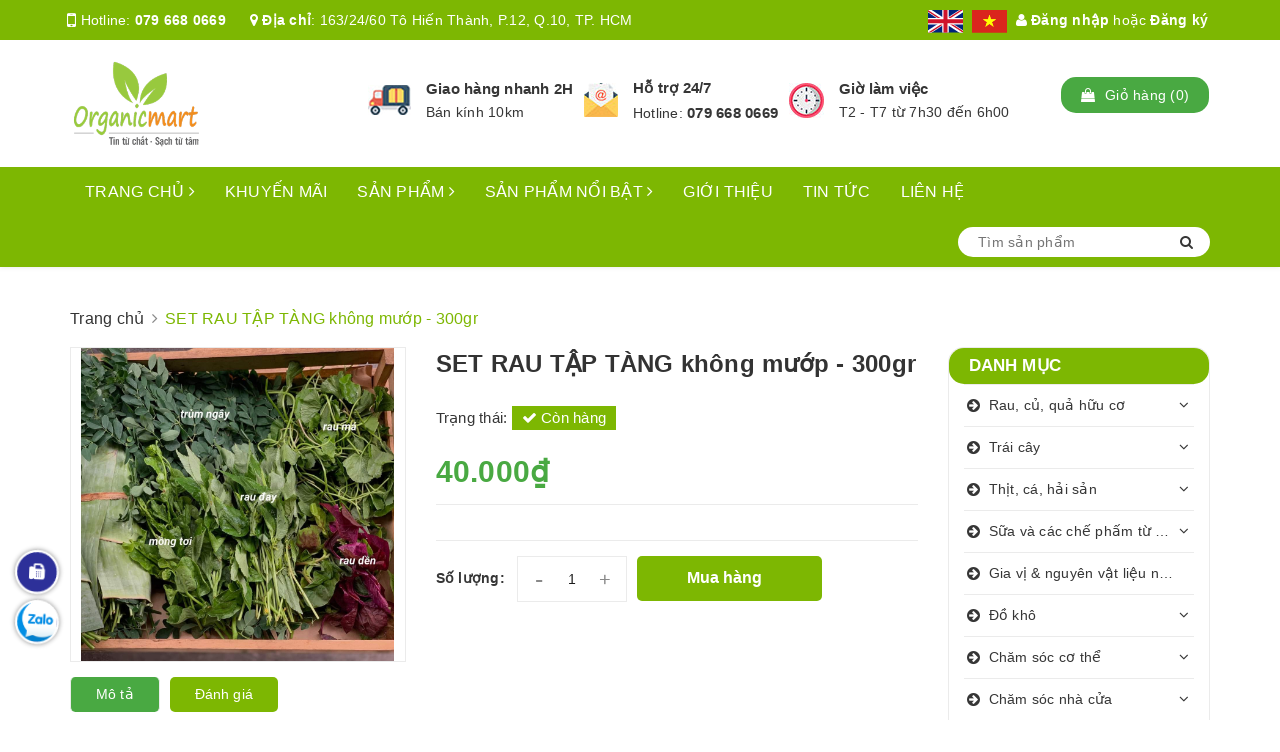

--- FILE ---
content_type: text/html; charset=utf-8
request_url: https://organicmart.com.vn/set-rau-tap-tang-khong-muop-300gr
body_size: 18819
content:
<!DOCTYPE html>
<html lang="vi">
	<head>
		<meta charset="UTF-8" />
		<meta name="viewport" content="width=device-width, initial-scale=1, maximum-scale=1">			
		<title>
			SET RAU TẬP TÀNG không mướp - 300gr
			
			
			 Organic Mart			
		</title>


		<!-- ================= Page description ================== -->
		<meta name="description" content="">
		<!-- ================= Meta ================== -->
		<meta name="keywords" content="SET RAU TẬP TÀNG không mướp - 300gr, Organic Mart, organicmart.com.vn"/>
		<link rel="canonical" href="https://organicmart.com.vn/set-rau-tap-tang-khong-muop-300gr"/>
		<meta name='revisit-after' content='1 days' />
		<meta name="robots" content="noodp,index,follow" />
		<!-- ================= Favicon ================== -->
		
		<link rel="icon" href="//bizweb.dktcdn.net/100/390/808/themes/770284/assets/favicon.png?1766457974091" type="image/x-icon" />
		
		<!-- Facebook Open Graph meta tags -->
		

	<meta property="og:type" content="product">
	<meta property="og:title" content="SET RAU TẬP TÀNG không mướp - 300gr">
	
		<meta property="og:image" content="http://bizweb.dktcdn.net/thumb/grande/100/390/808/products/05e39617-c043-44b9-aa66-33f5a76cbe98.jpg?v=1678956639253">
		<meta property="og:image:secure_url" content="https://bizweb.dktcdn.net/thumb/grande/100/390/808/products/05e39617-c043-44b9-aa66-33f5a76cbe98.jpg?v=1678956639253">
	
	<meta property="og:price:amount" content="40.000">
	<meta property="og:price:currency" content="VND">

<meta property="og:description" content="">
<meta property="og:url" content="https://organicmart.com.vn/set-rau-tap-tang-khong-muop-300gr">
<meta property="og:site_name" content="Organic Mart">		

		<!-- ================= Fonts ================== -->
		
		<link rel="stylesheet" href="https://cdn.linearicons.com/free/1.0.0/icon-font.min.css">
		<link href="https://fonts.googleapis.com/css?family=Roboto:300,300i,400,400i,500,500i,700,700i&amp;subset=vietnamese" rel="stylesheet">
		<link rel="stylesheet" href="//maxcdn.bootstrapcdn.com/font-awesome/4.5.0/css/font-awesome.min.css">
		<!-- Plugin CSS -->			
		<link href="//bizweb.dktcdn.net/100/390/808/themes/770284/assets/plugin.scss.css?1766457974091" rel="stylesheet" type="text/css" media="all" />
		
		<link href="//bizweb.dktcdn.net/100/390/808/themes/770284/assets/lightbox.css?1766457974091" rel="stylesheet" type="text/css" media="all" />
		
		<!-- Build Main CSS -->								

		<link href="//bizweb.dktcdn.net/100/390/808/themes/770284/assets/base.scss.css?1766457974091" rel="stylesheet" type="text/css" media="all" />		
		<link href="//bizweb.dktcdn.net/100/390/808/themes/770284/assets/style.scss.css?1766457974091" rel="stylesheet" type="text/css" media="all" />				
		<link href="//bizweb.dktcdn.net/100/390/808/themes/770284/assets/module.scss.css?1766457974091" rel="stylesheet" type="text/css" media="all" />
		<link href="//bizweb.dktcdn.net/100/390/808/themes/770284/assets/responsive.scss.css?1766457974091" rel="stylesheet" type="text/css" media="all" />

		<!-- Theme Main CSS -->
		<link href="//bizweb.dktcdn.net/100/390/808/themes/770284/assets/bootstrap-theme.css?1766457974091" rel="stylesheet" type="text/css" media="all" />		
		<link href="//bizweb.dktcdn.net/100/390/808/themes/770284/assets/style-theme.scss.css?1766457974091" rel="stylesheet" type="text/css" media="all" />
		<link href="//bizweb.dktcdn.net/100/390/808/themes/770284/assets/responsive-update.scss.css?1766457974091" rel="stylesheet" type="text/css" media="all" />
		<!-- Header JS -->	
		<script src="//bizweb.dktcdn.net/100/390/808/themes/770284/assets/jquery-2.2.3.min.js?1766457974091" type="text/javascript"></script> 
		<script>			
			var template = 'product';			 
		</script>
		<!-- Bizweb conter for header -->
		<script>
	var Bizweb = Bizweb || {};
	Bizweb.store = 'organicmart.mysapo.net';
	Bizweb.id = 390808;
	Bizweb.theme = {"id":770284,"name":"DuaLeo X","role":"main"};
	Bizweb.template = 'product';
	if(!Bizweb.fbEventId)  Bizweb.fbEventId = 'xxxxxxxx-xxxx-4xxx-yxxx-xxxxxxxxxxxx'.replace(/[xy]/g, function (c) {
	var r = Math.random() * 16 | 0, v = c == 'x' ? r : (r & 0x3 | 0x8);
				return v.toString(16);
			});		
</script>
<script>
	(function () {
		function asyncLoad() {
			var urls = ["//newproductreviews.sapoapps.vn/assets/js/productreviews.min.js?store=organicmart.mysapo.net","https://google-shopping.sapoapps.vn/conversion-tracker/global-tag/4357.js?store=organicmart.mysapo.net","https://google-shopping.sapoapps.vn/conversion-tracker/event-tag/4357.js?store=organicmart.mysapo.net"];
			for (var i = 0; i < urls.length; i++) {
				var s = document.createElement('script');
				s.type = 'text/javascript';
				s.async = true;
				s.src = urls[i];
				var x = document.getElementsByTagName('script')[0];
				x.parentNode.insertBefore(s, x);
			}
		};
		window.attachEvent ? window.attachEvent('onload', asyncLoad) : window.addEventListener('load', asyncLoad, false);
	})();
</script>


<script>
	window.BizwebAnalytics = window.BizwebAnalytics || {};
	window.BizwebAnalytics.meta = window.BizwebAnalytics.meta || {};
	window.BizwebAnalytics.meta.currency = 'VND';
	window.BizwebAnalytics.tracking_url = '/s';

	var meta = {};
	
	meta.product = {"id": 30043295, "vendor": "", "name": "SET RAU TẬP TÀNG không mướp - 300gr",
	"type": "", "price": 40000 };
	
	
	for (var attr in meta) {
	window.BizwebAnalytics.meta[attr] = meta[attr];
	}
</script>

	
		<script src="/dist/js/stats.min.js?v=96f2ff2"></script>
	



<!-- Global site tag (gtag.js) - Google Analytics --> <script async src="https://www.googletagmanager.com/gtag/js?id=UA-181017631-1"></script> <script> window.dataLayer = window.dataLayer || []; function gtag(){dataLayer.push(arguments);} gtag('js', new Date()); gtag('config', 'UA-181017631-1'); </script>
<script>

	window.enabled_enhanced_ecommerce = false;

</script>

<script>

	try {
		
				gtag('event', 'view_item', {
					event_category: 'engagement',
					event_label: "SET RAU TẬP TÀNG không mướp - 300gr"
				});
		
	} catch(e) { console.error('UA script error', e);}
	

</script>






<script>
	var eventsListenerScript = document.createElement('script');
	eventsListenerScript.async = true;
	
	eventsListenerScript.src = "/dist/js/store_events_listener.min.js?v=1b795e9";
	
	document.getElementsByTagName('head')[0].appendChild(eventsListenerScript);
</script>





				

		<script>var ProductReviewsAppUtil=ProductReviewsAppUtil || {};</script>
		<link href="//bizweb.dktcdn.net/100/390/808/themes/770284/assets/iwish.css?1766457974091" rel="stylesheet" type="text/css" media="all" />
	</head>
	<body>		
		<div class="fffmb hidden">

		</div>
		<!-- Main content -->

		<header class="header other-page">
	<div class="topbar-mobile hidden-lg hidden-md text-center text-md-left">
		<div class="container">
			<i class="fa fa-mobile" style=" font-size: 20px; display: inline-block; position: relative; transform: translateY(2px); "></i> Hotline: 
			<span>
											
				<a  title="079 668 0669" href="tel:079 668 0669"> 079 668 0669</a>
						
			</span>
			<div class="google-trans f-right">
							<ul class="list-unstyled ct-language__dropdown">
								<li><a href="#googtrans(en|en)" class="lang-en lang-select" data-lang="en"><img src="//bizweb.dktcdn.net/100/390/808/themes/770284/assets/en.svg?1766457974091" alt="USA"></a></li>
								<li><a href="#googtrans(en|vi)" class="lang-vi lang-select" data-lang="es"><img src="//bizweb.dktcdn.net/100/390/808/themes/770284/assets/vi.svg?1766457974091" alt="VIETNAMESE"></a></li>
							</ul>
							<script type="text/javascript">
								function googleTranslateElementInit() {
									new google.translate.TranslateElement({pageLanguage: 'vi', layout: google.translate.TranslateElement.FloatPosition.TOP_LEFT}, 'google_translate_element');
								}
								function triggerHtmlEvent(element, eventName) {
									var event;
									if (document.createEvent) {
										event = document.createEvent('HTMLEvents');
										event.initEvent(eventName, true, true);
										element.dispatchEvent(event);
									} else {
										event = document.createEventObject();
										event.eventType = eventName;
										element.fireEvent('on' + event.eventType, event);
									}
								}

								jQuery('.lang-select').click(function() {
									var theLang = jQuery(this).attr('data-lang');
									jQuery('.goog-te-combo').val(theLang);
									window.location = jQuery(this).attr('href');
									location.reload();

								});
							</script>
							<script type="text/javascript" src="//translate.google.com/translate_a/element.js?cb=googleTranslateElementInit"></script>
						</div>
		</div>
	</div>
	<div class="topbar hidden-sm hidden-xs">
		<div class="container">
			<div>
				<div class="row">
					<div class="col-sm-6 col-md-8 a-left">
						<ul class="list-inline f-left">
							<li>
								<i class="fa fa-mobile" style=" font-size: 20px; display: inline-block; position: relative; transform: translateY(2px); "></i> Hotline: 
								<span>
																
									<a  title="079 668 0669" href="tel:079 668 0669"> 079 668 0669</a>
											
								</span>
							</li>
							<li class="margin-left-20">
								<i class="fa fa-map-marker"></i> <b>Địa chỉ</b>: 
								<span>
									163/24/60 Tô Hiến Thành, P.12, Q.10, TP. HCM
								</span>

							</li>
						</ul>

					</div>
					<div class="col-sm-6 col-md-4">

						<ul class="list-inline f-right">
							
							<li>
								<a title="Đăng nhập" data-toggle="modal" data-target="#dangnhap" href="/account/login"><i class="fa fa-user"></i> Đăng nhập</a>

							</li>
							<li><span>hoặc</span></li>
							<li><a title="Đăng ký" data-toggle="modal" data-target="#dangky" href="/account/register">Đăng ký</a>

							</li>
							

							<li class="li-search hidden"><a href="javscrript:;">
								<i class="fa fa-search"></i></a>
								<div class="dropdown topbar-dropdown hidden-md hidden-sm hidden-xs">
									<div class="content a-center">										
										<div class="header_search search_form">
	<form class="input-group search-bar search_form" action="/search" method="get" role="search">		
		<input type="search" name="query" value="" placeholder="Tìm sản phẩm" class="input-group-field st-default-search-input search-text" autocomplete="off">
		<span class="input-group-btn">
			<button class="btn icon-fallback-text">
				<i class="fa fa-search"></i>
			</button>
		</span>
	</form>
</div>
									</div>									
								</div>
							</li>
						</ul>
						<div class="google-trans f-right">
							<ul class="list-unstyled ct-language__dropdown">
								<li><a href="#googtrans(en|en)" class="lang-en lang-select" data-lang="en"><img src="//bizweb.dktcdn.net/100/390/808/themes/770284/assets/en.svg?1766457974091" alt="USA"></a></li>
								<li><a href="#googtrans(en|vi)" class="lang-vi lang-select" data-lang="es"><img src="//bizweb.dktcdn.net/100/390/808/themes/770284/assets/vi.svg?1766457974091" alt="VIETNAMESE"></a></li>
							</ul>
							<script type="text/javascript">
								function googleTranslateElementInit() {
									new google.translate.TranslateElement({pageLanguage: 'vi', layout: google.translate.TranslateElement.FloatPosition.TOP_LEFT}, 'google_translate_element');
								}
								function triggerHtmlEvent(element, eventName) {
									var event;
									if (document.createEvent) {
										event = document.createEvent('HTMLEvents');
										event.initEvent(eventName, true, true);
										element.dispatchEvent(event);
									} else {
										event = document.createEventObject();
										event.eventType = eventName;
										element.fireEvent('on' + event.eventType, event);
									}
								}

								jQuery('.lang-select').click(function() {
									var theLang = jQuery(this).attr('data-lang');
									jQuery('.goog-te-combo').val(theLang);
									window.location = jQuery(this).attr('href');
									location.reload();

								});
							</script>
							<script type="text/javascript" src="//translate.google.com/translate_a/element.js?cb=googleTranslateElementInit"></script>
						</div>

					</div>

				</div>
			</div>
		</div>
	</div>
	<div class="container">
		<div class="header-content clearfix a-center">
			<div class="row">
				<div class="col-xs-12 col-md-3 text-lg-left">
					<div class="logo inline-block">
						
						<a href="/" class="logo-wrapper ">					
							<img src="//bizweb.dktcdn.net/100/390/808/themes/770284/assets/logo.png?1766457974091" alt="logo ">					
						</a>
							
					</div>
				</div>
				<div class="col-xs-12 col-md-8 col-lg-7 hidden-xs">
					<div class="policy d-flex justify-content-around">
						
						
						
						
						
						
						
						<div class="item-policy d-flex align-items-center">
							<a title="policy1_title" href="https://organicmart.mysapo.net/chinh-sach-giao-hang">
								<img src="//bizweb.dktcdn.net/thumb/medium/100/390/808/themes/770284/assets/policy1.png?1766457974091"  alt="Organic Mart" >
							</a>
							<div class="info a-left">
								<a title="Giao hàng nhanh 2H" href="https://organicmart.mysapo.net/chinh-sach-giao-hang">Giao hàng nhanh 2H</a>
								<p>Bán kính 10km</p>
							</div>
						</div>	
						
						
						
						
						
						
						
						
						<div class="item-policy d-flex align-items-center">
							<a title="policy2_title" href="#">
								<img src="//bizweb.dktcdn.net/thumb/medium/100/390/808/themes/770284/assets/policy2.png?1766457974091"  alt="Organic Mart" >
							</a>
							<div class="info a-left">
								<a title="Hỗ trợ 24/7" href="#">Hỗ trợ 24/7</a>
								<p>Hotline: <a href="callto:0796680669"> 079 668 0669</a></p>
							</div>
						</div>	
						
						
						
						
						
						
						
						
						<div class="item-policy d-flex align-items-center">
							<a title="policy3_title" href="#">
								<img src="//bizweb.dktcdn.net/thumb/medium/100/390/808/themes/770284/assets/policy3.png?1766457974091"  alt="Organic Mart" >
							</a>
							<div class="info a-left">
								<a title="Giờ làm việc" href="#">Giờ làm việc</a>
								<p>T2 - T7 từ 7h30 đến 6h00</p>
							</div>
						</div>	
						
						
					</div>
				</div>
				<div class="col-xs-12 col-md-1 col-lg-2 hidden-sm hidden-xs">
					<div class="top-cart-contain f-right ">
						<div class="mini-cart text-xs-center">
							<div class="heading-cart">
								<a href="/cart">
									<div class="icon f-left relative">
										<i class="fa fa-shopping-bag"></i>
										<span class="cartCount count_item_pr hidden-lg" id="cart-total">0</span>
									</div>
									<div class="right-content hidden-md">
										<span class="label">Giỏ hàng</span>
										(<span class="cartCount2">0</span>)
									</div>
								</a>
							</div>
							<div class="top-cart-content">
								<ul id="cart-sidebar" class="mini-products-list count_li">
									<li class="list-item">
										<ul></ul>
									</li>
									<li class="action">
										<ul>
											<li class="li-fix-1">
												<div class="top-subtotal">
													Tổng tiền thanh toán:
													<span class="price"></span>
												</div>
											</li>
											<li class="li-fix-2" style="">
												<div class="actions">
													<a href="/cart" class="btn btn-primary">
														<span>Giỏ hàng</span>
													</a>
													<a href="/checkout" class="btn btn-checkout btn-gray">
														<span>Thanh toán</span>
													</a>
												</div>
											</li>
										</ul>
									</li>
								</ul>
							</div>
						</div>
					</div>
				</div>
			</div>
		</div>

		<div class="menu-bar hidden-md hidden-lg">
			<img src="//bizweb.dktcdn.net/100/390/808/themes/770284/assets/menu-bar.png?1766457974091" alt="menu bar" />
		</div>
		<div class="icon-cart-mobile hidden-md hidden-lg f-left absolute" onclick="window.location.href='/cart'">
			<div class="icon relative">
				<i class="fa fa-shopping-bag"></i>
				<span class="cartCount count_item_pr">0</span>
			</div>
		</div>
	</div>
	<nav>
	<div class="container">
		<div class="hidden-sm hidden-xs">
			<ul class="nav nav-left">
				

				
				
				
				
				
				<li class="nav-item ">
					<a title="TRANG CHỦ"  href="/" class="nav-link">TRANG CHỦ <i class="fa fa-angle-right" data-toggle="dropdown"></i></a>			
								
					<ul class="dropdown-menu">
						

					</ul>
					
				</li>
				
				

				
				
				
				
				
				<li class="nav-item "><a title="KHUYẾN MÃI" class="nav-link" href="/khuyen-mai">KHUYẾN MÃI</a></li>
				
				

				
				
				
				
				
				<li class="nav-item  has-mega">
					<a title="SẢN PHẨM"  href="/collections/all" class="nav-link">SẢN PHẨM <i class="fa fa-angle-right" data-toggle="dropdown"></i></a>			
					
					<div class="mega-content">
    <div class="level0-wrapper2">
       <div class="nav-block nav-block-center">
		   <ul class="level0">
		   
			   
			   <li class="level1 parent item"> <h2 class="h4"><a  title="Rau, củ, quả hữu cơ" href="/rau-cu-qua-huu-co"><span>Rau, củ, quả hữu cơ</span></a></h2> 
				   <ul class="level1">
					   
					   <li class="level2"> <a title="Rau ăn lá" href="/rau-an-la"><span>Rau ăn lá</span></a> </li>
					   
					   <li class="level2"> <a title="Rau ăn củ" href="/rau-an-cu"><span>Rau ăn củ</span></a> </li>
					   
					   <li class="level2"> <a title="Rau ăn quả" href="/rau-an-qua"><span>Rau ăn quả</span></a> </li>
					   
					   <li class="level2"> <a title="Rau gia vị" href="/rau-gia-vi"><span>Rau gia vị</span></a> </li>
					   
					   <li class="level2"> <a title="Nấm" href="/nam"><span>Nấm</span></a> </li>
					   
					   <li class="level2"> <a title="COMBO" href="/combo"><span>COMBO</span></a> </li>
					   
				   </ul>
			   </li>
			   
		   
			   
			   <li class="level1 parent item"> <h2 class="h4"><a  title="Trái cây" href="/trai-cay"><span>Trái cây</span></a></h2> 
				   <ul class="level1">
					   
					   <li class="level2"> <a title="Trái cây trong nước" href="/trai-cay-trong-nuoc"><span>Trái cây trong nước</span></a> </li>
					   
					   <li class="level2"> <a title="Trái cây nhập khẩu" href="/trai-cay-nhap-khau"><span>Trái cây nhập khẩu</span></a> </li>
					   
					   <li class="level2"> <a title="Trái cây sấy khô" href="/trai-cay-say-kho"><span>Trái cây sấy khô</span></a> </li>
					   
				   </ul>
			   </li>
			   
		   
			   
			   <li class="level1 parent item"> <h2 class="h4"><a  title="Thịt, cá, hải sản" href="/thit-ca-hai-san"><span>Thịt, cá, hải sản</span></a></h2> 
				   <ul class="level1">
					   
					   <li class="level2"> <a title="Thịt heo" href="/thit-heo"><span>Thịt heo</span></a> </li>
					   
					   <li class="level2"> <a title="Thịt bò" href="/thit-bo"><span>Thịt bò</span></a> </li>
					   
					   <li class="level2"> <a title="Thủy hải sản" href="/thuy-hai-san"><span>Thủy hải sản</span></a> </li>
					   
				   </ul>
			   </li>
			   
		   
			   
			   <li class="level1 parent item"> <h2 class="h4"><a  title="Sữa và các chế phấm từ sữa" href="/sua-va-cac-che-pham-tu-sua"><span>Sữa và các chế phấm từ sữa</span></a></h2> 
				   <ul class="level1">
					   
					   <li class="level2"> <a title="Sữa bò" href="/sua-bo"><span>Sữa bò</span></a> </li>
					   
					   <li class="level2"> <a title="Sữa hạt" href="/sua-hat"><span>Sữa hạt</span></a> </li>
					   
					   <li class="level2"> <a title="Chế phẩm từ sữa" href="/che-pham-tu-sua"><span>Chế phẩm từ sữa</span></a> </li>
					   
				   </ul>
			   </li>
			   
		   
			   
			   <li class="level1 item"> <h2 class="h4"><a title="Gia vị & nguyên vật liệu nấu ăn" href="/gia-vi-nguyen-vat-lieu-nau-an"><span>Gia vị & nguyên vật liệu nấu ăn</span></a> </h2>
			  
		   
			   
			   <li class="level1 parent item"> <h2 class="h4"><a  title="Đồ khô" href="/do-kho"><span>Đồ khô</span></a></h2> 
				   <ul class="level1">
					   
					   <li class="level2"> <a title="Gạo và các loại đậu" href="/gao-va-cac-loai-dau"><span>Gạo và các loại đậu</span></a> </li>
					   
					   <li class="level2"> <a title="Các loại hạt" href="/cac-loai-hat"><span>Các loại hạt</span></a> </li>
					   
					   <li class="level2"> <a title="Các loại trà" href="/cac-loai-tra"><span>Các loại trà</span></a> </li>
					   
					   <li class="level2"> <a title="Super food" href="/super-food"><span>Super food</span></a> </li>
					   
					   <li class="level2"> <a title="Đồ khô khác" href="/do-kho-khac"><span>Đồ khô khác</span></a> </li>
					   
					   <li class="level2"> <a title="Thực phẩm thực dưỡng" href="/thuc-pham-thuc-duong"><span>Thực phẩm thực dưỡng</span></a> </li>
					   
				   </ul>
			   </li>
			   
		   
			   
			   <li class="level1 parent item"> <h2 class="h4"><a  title="Chăm sóc cơ thể" href="/cham-soc-co-the"><span>Chăm sóc cơ thể</span></a></h2> 
				   <ul class="level1">
					   
					   <li class="level2"> <a title="Dành cho mẹ" href="/danh-cho-me"><span>Dành cho mẹ</span></a> </li>
					   
					   <li class="level2"> <a title="Dành cho bé" href="/danh-cho-be"><span>Dành cho bé</span></a> </li>
					   
					   <li class="level2"> <a title="Tinh Dầu Đất Việt" href="/tinh-dau-dat-viet"><span>Tinh Dầu Đất Việt</span></a> </li>
					   
					   <li class="level2"> <a title="Tôi Là Thảo Mộc" href="/toi-la-thao-moc"><span>Tôi Là Thảo Mộc</span></a> </li>
					   
				   </ul>
			   </li>
			   
		   
			   
			   <li class="level1 parent item"> <h2 class="h4"><a  title="Chăm sóc nhà cửa" href="/cham-soc-nha-cua"><span>Chăm sóc nhà cửa</span></a></h2> 
				   <ul class="level1">
					   
					   <li class="level2"> <a title="Nước rửa chén" href="/nuoc-rua-chen"><span>Nước rửa chén</span></a> </li>
					   
					   <li class="level2"> <a title="Nước giặt, xả" href="/nuoc-giat-xa"><span>Nước giặt, xả</span></a> </li>
					   
					   <li class="level2"> <a title="Dung dịch tẩy rửa" href="/dung-dich-tay-rua"><span>Dung dịch tẩy rửa</span></a> </li>
					   
					   <li class="level2"> <a title="Dung dịch khác" href="/dung-dich-khac"><span>Dung dịch khác</span></a> </li>
					   
				   </ul>
			   </li>
			   
		   
			   
			   <li class="level1 item"> <h2 class="h4"><a title="HỘP GIỎ QUÀ BIẾU TẶNG" href="/hop-qua-trai-cay"><span>HỘP GIỎ QUÀ BIẾU TẶNG</span></a> </h2>
			  
		   
			   
			   <li class="level1 item"> <h2 class="h4"><a title="COMBO ĐI CHỢ TIẾT KIỆM" href="/combo-di-cho-tiet-kiem"><span>COMBO ĐI CHỢ TIẾT KIỆM</span></a> </h2>
			  
		   
		   </ul>
	   </div>
	 </div>
</div>
					
				</li>
				
				

				
				
				
				
				
				<li class="nav-item ">
					<a title="SẢN PHẨM NỔI BẬT"  href="/san-pham-noi-bat" class="nav-link">SẢN PHẨM NỔI BẬT <i class="fa fa-angle-right" data-toggle="dropdown"></i></a>			
								
					<ul class="dropdown-menu">
						
						
						<li class="nav-item-lv2">
							<a title="COMBO ĐI CHỢ TIẾT KIỆM" class="nav-link" href="/combo-di-cho-tiet-kiem">COMBO ĐI CHỢ TIẾT KIỆM</a>
						</li>
						
						

					</ul>
					
				</li>
				
				

				
				
				
				
				
				<li class="nav-item "><a title="GIỚI THIỆU" class="nav-link" href="/gioi-thieu">GIỚI THIỆU</a></li>
				
				

				
				
				
				
				
				<li class="nav-item "><a title="TIN TỨC" class="nav-link" href="/tin-tuc">TIN TỨC</a></li>
				
				

				
				
				
				
				
				<li class="nav-item "><a title="LIÊN HỆ" class="nav-link" href="/lien-he">LIÊN HỆ</a></li>
				
				
			</ul>	

			<div class="menu-search f-right bbbbb">										
				<div class="header_search search_form">
					<form class="input-group search-bar search_form" action="/search" method="get" role="search">		
						<input type="search" name="query" value="" placeholder="Tìm sản phẩm" class="input-group-field st-default-search-input search-text auto-search" autocomplete="off">
						<span class="input-group-btn">
							<button class="btn icon-fallback-text">
								<i class="fa fa-search"></i>
							</button>
						</span>
					</form>
					<div id='search_suggestion'>
						<div id='search_top'>
							<div id="product_results"></div>
							<div id="article_results"></div>
						</div>
						<div id='search_bottom'>
							<a class='show_more' href='#'>Hiển thị tất cả kết quả cho "<span></span>"</a>
						</div>
					</div>
					<script>
						$(document).ready(function ($) {
							var settings = {
								searchArticle: "0",
								articleLimit: 5,
								productLimit: 5,
								showDescription: "0"
							};
							var suggestionWrap = document.getElementById('search_suggestion');
							var searchTop = document.getElementById('search_top');
							var productResults = document.getElementById('product_results');
							var articleResults = document.getElementById('article_results');
							var searchBottom = document.getElementById('search_bottom');
							var isArray = function(a) {
								return Object.prototype.toString.call(a) === "[object Array]";
							}
							var createEle = function(desc) {
								if (!isArray(desc)) {
									return createEle.call(this, Array.prototype.slice.call(arguments));
								}
								var tag = desc[0];
								var attributes = desc[1];
								var el = document.createElement(tag);
								var start = 1;
								if (typeof attributes === "object" && attributes !== null && !isArray(attributes)) {
									for (var attr in attributes) {
										el[attr] = attributes[attr];
									}
									start = 2;
								}
								for (var i = start; i < desc.length; i++) {
									if (isArray(desc[i])) {
										el.appendChild(createEle(desc[i]));
									}
									else {
										el.appendChild(document.createTextNode(desc[i]));
									}
								}
								return el;
							}
							var loadResult = function(data, type) {
								if(type==='product')
								{
									productResults.innerHTML = '';
								}
								if(type==='article')
								{
									articleResults.innerHTML = '';
								}
								var articleLimit = parseInt(settings.articleLimit);
								var productLimit = parseInt(settings.productLimit);
								var showDescription = settings.showDescription;
								if(data.indexOf('<iframe') > -1) {
									data = data.substr(0, (data.indexOf('<iframe') - 1))
								}
								var dataJson = JSON.parse(data);
								if(dataJson.results !== undefined)
								{
									var resultList = [];
									searchTop.style.display = 'block';
									if(type === 'product') {
										productResults.innerHTML = ''
										productLimit = Math.min(dataJson.results.length, productLimit);
										for(var i = 0; i < productLimit; i++) {
											resultList[i] = dataJson.results[i];
										}
									}
									else {
										articleResults.innerHTML = '';
										articleLimit = Math.min(dataJson.results.length, articleLimit);
										for(var i = 0; i < articleLimit; i++) {
											resultList[i] = dataJson.results[i];
										}
									}
									var searchTitle = 'Sản phẩm gợi ý'
									if(type === 'article') {
										searchTitle = 'Bài viết';
									}
									var searchHeading = createEle(['h3', searchTitle]);
									var searchList = document.createElement('ul');
									for(var index = 0; index < resultList.length; index++) {
										var item = resultList[index];
										var priceDiv = '';
										var descriptionDiv = '';
										if(type == 'product') {
											if(item.price_contact) {
												priceDiv = ['div', {className: 'item_price'},
															['ins', item.price_contact]
														   ];
											}
											else {
												if(item.price_from) {
													priceDiv = ['div', {className: 'item_price'},
																['span', 'Từ '],
																['ins', item.price_from]
															   ];
												}
												else {
													priceDiv = ['div', {className: 'item_price'},
																['ins', parseFloat(item.price)  ? item.price : 'Liên hệ']
															   ];
												}
											}
											if(item.compare_at_price !== undefined) {
												priceDiv.push(['del', item.compare_at_price]);
											}
										}
										if(showDescription == '1') {
											descriptionDiv = ['div', {className: 'item_description'}, item.description]
										}
										var searchItem = createEle(
											['li',
											 ['a', {href: item.url, title: item.title},
											  ['div', {className: 'item_image'},
											   ['img', {src: item.thumbnail, alt: item.title}]
											  ],
											  ['div', {className: 'item_detail'},
											   ['div', {className: 'item_title'},
												['h4', item.title]
											   ],
											   priceDiv, descriptionDiv
											  ]
											 ]
											]
										)
										searchList.appendChild(searchItem);
									}
									if(type === 'product') {
										productResults.innerHTML = '';
										productResults.appendChild(searchHeading);
										productResults.appendChild(searchList);
									}
									else {
										articleResults.innerHTML = '';
										articleResults.appendChild(searchHeading);
										articleResults.appendChild(searchList);
									}
								}
								else
								{
									if(type !== 'product' && false)
									{
										searchTop.style.display = 'none'
									}
								}
							}
							var loadAjax = function(q) {
								if(settings.searchArticle === '1') {
									loadArticle(q);
								}
								loadProduct(q);
							}
							var loadProduct = function(q) {
								var xhttp = new XMLHttpRequest();
								xhttp.onreadystatechange = function() {
									if(this.readyState == 4 && this.status == 200) {
										loadResult(this.responseText, 'product')
									}
								}
								xhttp.open('GET', '/search?type=product&q=' + q + '&view=json', true);
								xhttp.send();
							}
							var loadArticle = function(q) {
								var xhttp = new XMLHttpRequest();
								xhttp.onreadystatechange = function() {
									if(this.readyState == 4 && this.status == 200) {
										loadResult(this.responseText, 'article')
									}
								}
								xhttp.open('GET', '/search?type=article&q=' + q + '&view=json', true);
								xhttp.send();
							}
							var searchForm = document.querySelectorAll('.header_search form[action="/search"]');
							var getPos = function(el) {
								for (var lx=0, ly=0; el != null; lx += el.offsetLeft, ly += el.offsetTop, el = el.offsetParent);
								return {x: lx,y: ly};
							}
							var initSuggestion = function(el) {

								var parentTop = el.offsetParent.offsetTop;
								var position = getPos(el);
								var searchInputHeight = el.offsetHeight;
								var searchInputWidth = el.offsetWidth;
								var searchInputX = position.x;
								var searchInputY = position.y;
								var suggestionPositionX = searchInputX;
								var suggestionPositionY = searchInputY + searchInputHeight;
								suggestionWrap.style.left = '0px';
								suggestionWrap.style.top = 52 + 'px';
								suggestionWrap.style.width = searchInputWidth + 'px';
							}
							window.__q__ = '';
							var loadAjax2 = function (q) {
								if(settings.searchArticle === '1') {
								}
								window.__q__ = q;
								return $.ajax({
									url: '/search?type=product&q=' + q + '&view=json',
									type:'GET'
								}).promise();
							};
							if(searchForm.length > 0) {
								for(var i = 0; i < searchForm.length; i++) {
									var form = searchForm[i];
									
									var searchInput = form.querySelector('input');
									
									var keyup = Rx.Observable.fromEvent(searchInput, 'keyup')
									.map(function (e) {
										var __q = e.target.value;
										initSuggestion(e.target);
										if(__q === '' || __q === null) {
											suggestionWrap.style.display = 'none';
										}
										else{
											suggestionWrap.style.display = 'block';
											var showMore = searchBottom.getElementsByClassName('show_more')[0];
											showMore.setAttribute('href', '/search?q=' + __q);
											showMore.querySelector('span').innerHTML = __q;
										}
										return e.target.value;
									})
									.filter(function (text) {
										return text.length > 0;
									})
									.debounce(300  )
									.distinctUntilChanged();
									var searcher = keyup.flatMapLatest(loadAjax2);
									searcher.subscribe(
										function (data) {
											loadResult(data, 'product');
											if(settings.searchArticle === '1') {
												loadArticle(window.__q__);
											}
										},
										function (error) {

										});
								}
							}
							window.addEventListener('click', function() {
								suggestionWrap.style.display = 'none';
							});
						});

					</script>

				</div>
			</div>	
		</div>
		<div class="hidden-lg hidden-md menu-offcanvas">
			
			<div class="head-menu clearfix">
				<ul class="list-inline">
					
					<li>
						<a href="/account/login"><i class="fa fa-user"></i> Đăng nhập</a>

					</li>
					<li><span>hoặc</span></li>
					<li><a href="/account/register">Đăng ký</a>						
					</li>
					

					<li class="li-search">
						<div class="header_search search_form">
	<form class="input-group search-bar search_form" action="/search" method="get" role="search">		
		<input type="search" name="query" value="" placeholder="Tìm sản phẩm" class="input-group-field st-default-search-input search-text" autocomplete="off">
		<span class="input-group-btn">
			<button class="btn icon-fallback-text">
				<i class="fa fa-search"></i>
			</button>
		</span>
	</form>
</div>						

					</li>
				</ul>
				<div class="menuclose"><i class="fa fa-close"></i></div>
			</div>
			<ul id="nav-mobile" class="nav hidden-md hidden-lg">
				<li class="h3">
					MENU
				</li>

				


				
				<li class="nav-item ">
					<a href="/" class="nav-link">TRANG CHỦ <i class="fa faa fa-angle-right"></i></a>

					<ul class="dropdown-menu">
						
					</ul>
				</li>
				
				


				
				<li class="nav-item "><a class="nav-link" href="/khuyen-mai">KHUYẾN MÃI</a></li>		
				
				


				
				<li class="nav-item ">
					<a href="/collections/all" class="nav-link">SẢN PHẨM <i class="fa faa fa-angle-right"></i></a>

					<ul class="dropdown-menu">
						
						
						<li class="dropdown-submenu nav-item-lv2">
							<a class="nav-link" href="/rau-cu-qua-huu-co">Rau, củ, quả hữu cơ <i class="fa faa fa-angle-right"></i></a>

							<ul class="dropdown-menu">
														
								<li class="nav-item-lv3">
									<a class="nav-link" href="/rau-an-la">Rau ăn lá</a>
								</li>						
														
								<li class="nav-item-lv3">
									<a class="nav-link" href="/rau-an-cu">Rau ăn củ</a>
								</li>						
														
								<li class="nav-item-lv3">
									<a class="nav-link" href="/rau-an-qua">Rau ăn quả</a>
								</li>						
														
								<li class="nav-item-lv3">
									<a class="nav-link" href="/rau-gia-vi">Rau gia vị</a>
								</li>						
														
								<li class="nav-item-lv3">
									<a class="nav-link" href="/nam">Nấm</a>
								</li>						
														
								<li class="nav-item-lv3">
									<a class="nav-link" href="/combo">COMBO</a>
								</li>						
								
							</ul>                      
						</li>
						
						
						
						<li class="dropdown-submenu nav-item-lv2">
							<a class="nav-link" href="/trai-cay">Trái cây <i class="fa faa fa-angle-right"></i></a>

							<ul class="dropdown-menu">
														
								<li class="nav-item-lv3">
									<a class="nav-link" href="/trai-cay-trong-nuoc">Trái cây trong nước</a>
								</li>						
														
								<li class="nav-item-lv3">
									<a class="nav-link" href="/trai-cay-nhap-khau">Trái cây nhập khẩu</a>
								</li>						
														
								<li class="nav-item-lv3">
									<a class="nav-link" href="/trai-cay-say-kho">Trái cây sấy khô</a>
								</li>						
								
							</ul>                      
						</li>
						
						
						
						<li class="dropdown-submenu nav-item-lv2">
							<a class="nav-link" href="/thit-ca-hai-san">Thịt, cá, hải sản <i class="fa faa fa-angle-right"></i></a>

							<ul class="dropdown-menu">
														
								<li class="nav-item-lv3">
									<a class="nav-link" href="/thit-heo">Thịt heo</a>
								</li>						
														
								<li class="nav-item-lv3">
									<a class="nav-link" href="/thit-bo">Thịt bò</a>
								</li>						
														
								<li class="nav-item-lv3">
									<a class="nav-link" href="/thuy-hai-san">Thủy hải sản</a>
								</li>						
								
							</ul>                      
						</li>
						
						
						
						<li class="dropdown-submenu nav-item-lv2">
							<a class="nav-link" href="/sua-va-cac-che-pham-tu-sua">Sữa và các chế phấm từ sữa <i class="fa faa fa-angle-right"></i></a>

							<ul class="dropdown-menu">
														
								<li class="nav-item-lv3">
									<a class="nav-link" href="/sua-bo">Sữa bò</a>
								</li>						
														
								<li class="nav-item-lv3">
									<a class="nav-link" href="/sua-hat">Sữa hạt</a>
								</li>						
														
								<li class="nav-item-lv3">
									<a class="nav-link" href="/che-pham-tu-sua">Chế phẩm từ sữa</a>
								</li>						
								
							</ul>                      
						</li>
						
						
						
						<li class="nav-item-lv2">
							<a class="nav-link" href="/gia-vi-nguyen-vat-lieu-nau-an">Gia vị & nguyên vật liệu nấu ăn</a>
						</li>
						
						
						
						<li class="dropdown-submenu nav-item-lv2">
							<a class="nav-link" href="/do-kho">Đồ khô <i class="fa faa fa-angle-right"></i></a>

							<ul class="dropdown-menu">
														
								<li class="nav-item-lv3">
									<a class="nav-link" href="/gao-va-cac-loai-dau">Gạo và các loại đậu</a>
								</li>						
														
								<li class="nav-item-lv3">
									<a class="nav-link" href="/cac-loai-hat">Các loại hạt</a>
								</li>						
														
								<li class="nav-item-lv3">
									<a class="nav-link" href="/cac-loai-tra">Các loại trà</a>
								</li>						
														
								<li class="nav-item-lv3">
									<a class="nav-link" href="/super-food">Super food</a>
								</li>						
														
								<li class="nav-item-lv3">
									<a class="nav-link" href="/do-kho-khac">Đồ khô khác</a>
								</li>						
														
								<li class="nav-item-lv3">
									<a class="nav-link" href="/thuc-pham-thuc-duong">Thực phẩm thực dưỡng</a>
								</li>						
								
							</ul>                      
						</li>
						
						
						
						<li class="dropdown-submenu nav-item-lv2">
							<a class="nav-link" href="/cham-soc-co-the">Chăm sóc cơ thể <i class="fa faa fa-angle-right"></i></a>

							<ul class="dropdown-menu">
														
								<li class="nav-item-lv3">
									<a class="nav-link" href="/danh-cho-me">Dành cho mẹ</a>
								</li>						
														
								<li class="nav-item-lv3">
									<a class="nav-link" href="/danh-cho-be">Dành cho bé</a>
								</li>						
														
								<li class="nav-item-lv3">
									<a class="nav-link" href="/tinh-dau-dat-viet">Tinh Dầu Đất Việt</a>
								</li>						
														
								<li class="nav-item-lv3">
									<a class="nav-link" href="/toi-la-thao-moc">Tôi Là Thảo Mộc</a>
								</li>						
								
							</ul>                      
						</li>
						
						
						
						<li class="dropdown-submenu nav-item-lv2">
							<a class="nav-link" href="/cham-soc-nha-cua">Chăm sóc nhà cửa <i class="fa faa fa-angle-right"></i></a>

							<ul class="dropdown-menu">
														
								<li class="nav-item-lv3">
									<a class="nav-link" href="/nuoc-rua-chen">Nước rửa chén</a>
								</li>						
														
								<li class="nav-item-lv3">
									<a class="nav-link" href="/nuoc-giat-xa">Nước giặt, xả</a>
								</li>						
														
								<li class="nav-item-lv3">
									<a class="nav-link" href="/dung-dich-tay-rua">Dung dịch tẩy rửa</a>
								</li>						
														
								<li class="nav-item-lv3">
									<a class="nav-link" href="/dung-dich-khac">Dung dịch khác</a>
								</li>						
								
							</ul>                      
						</li>
						
						
						
						<li class="nav-item-lv2">
							<a class="nav-link" href="/hop-qua-trai-cay">HỘP GIỎ QUÀ BIẾU TẶNG</a>
						</li>
						
						
						
						<li class="nav-item-lv2">
							<a class="nav-link" href="/combo-di-cho-tiet-kiem">COMBO ĐI CHỢ TIẾT KIỆM</a>
						</li>
						
						
					</ul>
				</li>
				
				


				
				<li class="nav-item ">
					<a href="/san-pham-noi-bat" class="nav-link">SẢN PHẨM NỔI BẬT <i class="fa faa fa-angle-right"></i></a>

					<ul class="dropdown-menu">
						
						
						<li class="nav-item-lv2">
							<a class="nav-link" href="/combo-di-cho-tiet-kiem">COMBO ĐI CHỢ TIẾT KIỆM</a>
						</li>
						
						
					</ul>
				</li>
				
				


				
				<li class="nav-item "><a class="nav-link" href="/gioi-thieu">GIỚI THIỆU</a></li>		
				
				


				
				<li class="nav-item "><a class="nav-link" href="/tin-tuc">TIN TỨC</a></li>		
				
				


				
				<li class="nav-item "><a class="nav-link" href="/lien-he">LIÊN HỆ</a></li>		
				
				

			</ul>
		</div>
	</div>
</nav>
</header>		
		﻿




﻿<section class="bread_crumb py-4">
	<div class="container">
		<div class="row">
			<div class="col-xs-12">
				<ul class="breadcrumb" >	

					<li class="home">
						<a  href="/" ><span >Trang chủ</span></a>						
						<span> <i class="fa fa-angle-right"></i> </span>
					</li>
					
					
					<li><strong><span >SET RAU TẬP TÀNG không mướp - 300gr</span></strong><li>
					
				</ul>
			</div>
		</div>
	</div>
</section>


<script type="application/ld+json">
        {
        "@context": "http://schema.org",
        "@type": "BreadcrumbList",
        "itemListElement": 
        [
            {
                "@type": "ListItem",
                "position": 1,
                "item": 
                {
                  "@id": "https://organicmart.com.vn",
                  "name": "Trang chủ"
                }
            },
      
            {
                "@type": "ListItem",
                "position": 2,
                "item": 
                {
                  "@id": "https://organicmart.com.vn/set-rau-tap-tang-khong-muop-300gr",
                  "name": "SET RAU TẬP TÀNG không mướp - 300gr"
                }
            }
      
        
      
      
      
      
    
        ]
        }
</script>



<section class="product " itemscope itemtype="http://schema.org/Product">
	
	<meta itemprop="url" content="//organicmart.com.vn/set-rau-tap-tang-khong-muop-300gr">
  <meta itemprop="name" content="SET RAU TẬP TÀNG không mướp - 300gr">
  <meta itemprop="image" content="http://bizweb.dktcdn.net/thumb/grande/100/390/808/products/05e39617-c043-44b9-aa66-33f5a76cbe98.jpg?v=1678956639253">
  <meta itemprop="description" content="">
  
  
  
  
  <div class="hidden" itemprop="offers" itemscope itemtype="http://schema.org/Offer">
    <div class="inventory_quantity hidden" itemscope itemtype="http://schema.org/ItemAvailability">
      
      <span class="a-stock" itemprop="supersededBy">
        Còn hàng
      </span>
      
    </div>
    <link itemprop="availability" href="http://schema.org/InStock">
    <meta itemprop="priceCurrency" content="VND">
    <meta itemprop="price" content="40000">
    <meta itemprop="url" content="https://organicmart.com.vn/set-rau-tap-tang-khong-muop-300gr">
    
    <meta itemprop="priceValidUntil" content="2099-01-01">
  </div>
  
	
	<div class="container">
		<div class="row">

			<div class="col-lg-9 ">
				<div class="details-product">
					<div class="row">
						<div class="col-xs-12 col-sm-12 col-md-5">
							<div class="large-image">

								
								
								
								<a href="//bizweb.dktcdn.net/thumb/1024x1024/100/390/808/products/05e39617-c043-44b9-aa66-33f5a76cbe98.jpg?v=1678956639253" data-rel="prettyPhoto[product-gallery]">
									<img id="zoom_01" src="//bizweb.dktcdn.net/thumb/1024x1024/100/390/808/products/05e39617-c043-44b9-aa66-33f5a76cbe98.jpg?v=1678956639253" alt="SET RAU TẬP TÀNG không mướp - 300gr">
								</a>
								<div class="hidden">
									
									
									
									
									<div class="item">
										<a href="https://bizweb.dktcdn.net/100/390/808/products/05e39617-c043-44b9-aa66-33f5a76cbe98.jpg?v=1678956639253" data-image="https://bizweb.dktcdn.net/100/390/808/products/05e39617-c043-44b9-aa66-33f5a76cbe98.jpg?v=1678956639253" data-zoom-image="https://bizweb.dktcdn.net/100/390/808/products/05e39617-c043-44b9-aa66-33f5a76cbe98.jpg?v=1678956639253" data-rel="prettyPhoto[product-gallery]">
										</a>
									</div>
									
								</div>
							</div>
							
						</div>
						<div class="col-xs-12 col-sm-12 col-md-7 details-pro">
							<h1 class="title-head">SET RAU TẬP TÀNG không mướp - 300gr</h1>
							<div class="reviews clearfix">
								<div class="f-left margin-right-10">
									<div class="sapo-product-reviews-badge sapo-product-reviews-badge-detail" data-id="30043295"></div>
								</div>
							</div>
							
							<div class="status clearfix">
								Trạng thái: <span class="inventory">
								
								<i class="fa fa-check"></i> Còn hàng
								
								</span>
							</div>
							

							<div class="price-box clearfix">
								
								<div class="special-price"><span class="price product-price" >40.000₫</span> </div> <!-- Giá -->
								
							</div>

												
							<div class="product-summary product_description margin-bottom-15">
								<div class="rte description">
									
									
									
								</div>
							</div>
							

							<div class="form-product ">
								<form enctype="multipart/form-data" id="add-to-cart-form" action="/cart/add" method="post" class="form-inline margin-bottom-10 dqdt-form">


									
									<div class="box-variant clearfix ">

										
										<input type="hidden" name="variantId" value="83872812" />
										

									</div>
									<div class="form-group form-groupx form-detail-action clearfix ">
										<label class="f-left">Số lượng: </label>
										<div class="custom custom-btn-number">
											<span class="qtyminus" data-field="quantity">-</span>
											<input type="text" class="input-text qty" data-field="quantity" title="Só lượng" value="1" maxlength="12" id="qty" name="quantity" onkeypress="if ( isNaN(this.value + String.fromCharCode(event.keyCode) )) return false;" onchange="if(this.value == 0)this.value=1;">
											<span class="qtyplus" data-field="quantity">+</span>
										</div>
										
										<button type="submit" class="btn btn-lg btn-primary btn-cart btn-cart2 add_to_cart btn_buy add_to_cart" title="Mua hàng">
											<span>Mua hàng   <i class="fa .fa-caret-right"></i></span>
										</button>
										

									</div>
								</form>

								
								
								<div class="social-sharing">
									<!-- Go to www.addthis.com/dashboard to customize your tools -->
<script type="text/javascript" src="//s7.addthis.com/js/300/addthis_widget.js#pubid=ra-5a099baca270babc"></script>
              <!-- Go to www.addthis.com/dashboard to customize your tools -->
              <div class="addthis_inline_share_toolbox_jje8"></div>
								</div>
								
							</div>

						</div>
					</div>
					<div class="row">
						
						<div class="col-xs-12 col-lg-12 margin-top-15 margin-bottom-10">
							<!-- Nav tabs -->
							<div class="product-tab e-tabs">

								<ul class="tabs tabs-title clearfix">
									
									<li class="tab-link" data-tab="tab-1">
										<h3><span>Mô tả</span></h3>
									</li>
									
									
									
									<li class="tab-link" data-tab="tab-3">
										<h3><span>Đánh giá</span></h3>
									</li>
									

								</ul>
								
								<div  class="tab-1 tab-content">
									<div class="rte">
										
									</div>
								</div>
								
								
								
								<div class="tab-3 tab-content">
									<div id="sapo-product-reviews" class="sapo-product-reviews" data-id="30043295">
    <div id="sapo-product-reviews-noitem" style="display: none;">
        <div class="content">
            <p data-content-text="language.suggest_noitem"></p>
            <div class="product-reviews-summary-actions">
                <button type="button" class="btn-new-review" onclick="BPR.newReview(this); return false;" data-content-str="language.newreview"></button>
            </div>
            <div id="noitem-bpr-form_" data-id="formId" class="noitem-bpr-form" style="display:none;"><div class="sapo-product-reviews-form"></div></div>
        </div>
    </div>
    
</div>
								</div>
								
							</div>
						</div>
						
					</div>

					

				</div>
			</div>
			
			<aside class="dqdt-sidebar sidebar right left-content col-lg-3 ">
					
<aside class="aside-item sidebar-category collection-category">
	<div class="aside-title">
		<h2 class="title-head margin-top-0"><span>Danh mục</span></h2>
	</div>
	<div class="aside-content">
		<nav class="nav-category navbar-toggleable-md">
			<ul class="nav navbar-pills">
				
				
				<li class="nav-item">
					<i class="fa fa-arrow-circle-right" aria-hidden="true"></i>
					<a title="Rau, củ, quả hữu cơ" href="/rau-cu-qua-huu-co" class="nav-link">Rau, củ, quả hữu cơ</a>
					<i class="fa fa-angle-down" ></i>
					<ul class="dropdown-menu">
						
						
						<li class="nav-item">
							
							<a class="nav-link" href="/rau-an-la">Rau ăn lá</a>
						</li>
						
						
						
						<li class="nav-item">
							
							<a class="nav-link" href="/rau-an-cu">Rau ăn củ</a>
						</li>
						
						
						
						<li class="nav-item">
							
							<a class="nav-link" href="/rau-an-qua">Rau ăn quả</a>
						</li>
						
						
						
						<li class="nav-item">
							
							<a class="nav-link" href="/rau-gia-vi">Rau gia vị</a>
						</li>
						
						
						
						<li class="nav-item">
							
							<a class="nav-link" href="/nam">Nấm</a>
						</li>
						
						
						
						<li class="nav-item">
							
							<a class="nav-link" href="/combo">COMBO</a>
						</li>
						
						
					</ul>
				</li>
				
				
				
				<li class="nav-item">
					<i class="fa fa-arrow-circle-right" aria-hidden="true"></i>
					<a title="Trái cây" href="/trai-cay" class="nav-link">Trái cây</a>
					<i class="fa fa-angle-down" ></i>
					<ul class="dropdown-menu">
						
						
						<li class="nav-item">
							
							<a class="nav-link" href="/trai-cay-trong-nuoc">Trái cây trong nước</a>
						</li>
						
						
						
						<li class="nav-item">
							
							<a class="nav-link" href="/trai-cay-nhap-khau">Trái cây nhập khẩu</a>
						</li>
						
						
						
						<li class="nav-item">
							
							<a class="nav-link" href="/trai-cay-say-kho">Trái cây sấy khô</a>
						</li>
						
						
					</ul>
				</li>
				
				
				
				<li class="nav-item">
					<i class="fa fa-arrow-circle-right" aria-hidden="true"></i>
					<a title="Thịt, cá, hải sản" href="/thit-ca-hai-san" class="nav-link">Thịt, cá, hải sản</a>
					<i class="fa fa-angle-down" ></i>
					<ul class="dropdown-menu">
						
						
						<li class="nav-item">
							
							<a class="nav-link" href="/thit-heo">Thịt heo</a>
						</li>
						
						
						
						<li class="nav-item">
							
							<a class="nav-link" href="/thit-bo">Thịt bò</a>
						</li>
						
						
						
						<li class="nav-item">
							
							<a class="nav-link" href="/thuy-hai-san">Thủy hải sản</a>
						</li>
						
						
					</ul>
				</li>
				
				
				
				<li class="nav-item">
					<i class="fa fa-arrow-circle-right" aria-hidden="true"></i>
					<a title="Sữa và các chế phấm từ sữa" href="/sua-va-cac-che-pham-tu-sua" class="nav-link">Sữa và các chế phấm từ sữa</a>
					<i class="fa fa-angle-down" ></i>
					<ul class="dropdown-menu">
						
						
						<li class="nav-item">
							
							<a class="nav-link" href="/sua-bo">Sữa bò</a>
						</li>
						
						
						
						<li class="nav-item">
							
							<a class="nav-link" href="/sua-hat">Sữa hạt</a>
						</li>
						
						
						
						<li class="nav-item">
							
							<a class="nav-link" href="/che-pham-tu-sua">Chế phẩm từ sữa</a>
						</li>
						
						
					</ul>
				</li>
				
				
				
				<li class="nav-item">
					<i class="fa fa-arrow-circle-right" aria-hidden="true"></i>
					<a title="Gia vị & nguyên vật liệu nấu ăn" class="nav-link" href="/gia-vi-nguyen-vat-lieu-nau-an">Gia vị & nguyên vật liệu nấu ăn</a></li>
				
				
				
				<li class="nav-item">
					<i class="fa fa-arrow-circle-right" aria-hidden="true"></i>
					<a title="Đồ khô" href="/do-kho" class="nav-link">Đồ khô</a>
					<i class="fa fa-angle-down" ></i>
					<ul class="dropdown-menu">
						
						
						<li class="nav-item">
							
							<a class="nav-link" href="/gao-va-cac-loai-dau">Gạo và các loại đậu</a>
						</li>
						
						
						
						<li class="nav-item">
							
							<a class="nav-link" href="/cac-loai-hat">Các loại hạt</a>
						</li>
						
						
						
						<li class="nav-item">
							
							<a class="nav-link" href="/cac-loai-tra">Các loại trà</a>
						</li>
						
						
						
						<li class="nav-item">
							
							<a class="nav-link" href="/super-food">Super food</a>
						</li>
						
						
						
						<li class="nav-item">
							
							<a class="nav-link" href="/do-kho-khac">Đồ khô khác</a>
						</li>
						
						
						
						<li class="nav-item">
							
							<a class="nav-link" href="/thuc-pham-thuc-duong">Thực phẩm thực dưỡng</a>
						</li>
						
						
					</ul>
				</li>
				
				
				
				<li class="nav-item">
					<i class="fa fa-arrow-circle-right" aria-hidden="true"></i>
					<a title="Chăm sóc cơ thể" href="/cham-soc-co-the" class="nav-link">Chăm sóc cơ thể</a>
					<i class="fa fa-angle-down" ></i>
					<ul class="dropdown-menu">
						
						
						<li class="nav-item">
							
							<a class="nav-link" href="/danh-cho-me">Dành cho mẹ</a>
						</li>
						
						
						
						<li class="nav-item">
							
							<a class="nav-link" href="/danh-cho-be">Dành cho bé</a>
						</li>
						
						
						
						<li class="nav-item">
							
							<a class="nav-link" href="/tinh-dau-dat-viet">Tinh Dầu Đất Việt</a>
						</li>
						
						
						
						<li class="nav-item">
							
							<a class="nav-link" href="/toi-la-thao-moc">Tôi Là Thảo Mộc</a>
						</li>
						
						
					</ul>
				</li>
				
				
				
				<li class="nav-item">
					<i class="fa fa-arrow-circle-right" aria-hidden="true"></i>
					<a title="Chăm sóc nhà cửa" href="/cham-soc-nha-cua" class="nav-link">Chăm sóc nhà cửa</a>
					<i class="fa fa-angle-down" ></i>
					<ul class="dropdown-menu">
						
						
						<li class="nav-item">
							
							<a class="nav-link" href="/nuoc-rua-chen">Nước rửa chén</a>
						</li>
						
						
						
						<li class="nav-item">
							
							<a class="nav-link" href="/nuoc-giat-xa">Nước giặt, xả</a>
						</li>
						
						
						
						<li class="nav-item">
							
							<a class="nav-link" href="/dung-dich-tay-rua">Dung dịch tẩy rửa</a>
						</li>
						
						
						
						<li class="nav-item">
							
							<a class="nav-link" href="/dung-dich-khac">Dung dịch khác</a>
						</li>
						
						
					</ul>
				</li>
				
				
				
				<li class="nav-item">
					<i class="fa fa-arrow-circle-right" aria-hidden="true"></i>
					<a title="HỘP GIỎ QUÀ BIẾU TẶNG" class="nav-link" href="/hop-qua-trai-cay">HỘP GIỎ QUÀ BIẾU TẶNG</a></li>
				
				
				
				<li class="nav-item">
					<i class="fa fa-arrow-circle-right" aria-hidden="true"></i>
					<a title="COMBO ĐI CHỢ TIẾT KIỆM" class="nav-link" href="/combo-di-cho-tiet-kiem">COMBO ĐI CHỢ TIẾT KIỆM</a></li>
				
				
			</ul>
		</nav>
	</div>
</aside>


	


<div class="aside-item aside-mini-list-product mb-5">
	<div >
		<div class="aside-title">
			<h2 class="title-head">
				<a href="/san-pham-noi-bat" title="Sản phẩm nổi bật">Sản phẩm nổi bật</a>
			</h2>
		</div>
		<div class="aside-content related-product">
			<div class="product-mini-lists">											
				<div class="products">					
					 					
					<div class="row row-noGutter">						
						<div class="col-sm-12">
							

















<div class="product-mini-item clearfix  ">
	<div class="product-img relative">
		<a href="/combo-cho-be-tu-2-3-tuoi">


			

			
			
			<img src="//bizweb.dktcdn.net/thumb/compact/100/390/808/products/combo-2-3-tuoi.jpg?v=1619085760503" alt="COMBO CHO BÉ TỪ 2-3 TUỔI">
			
		</a>

	</div>

	<div class="product-info">

		<h3><a href="/combo-cho-be-tu-2-3-tuoi" title="COMBO CHO BÉ TỪ 2-3 TUỔI" class="product-name">COMBO CHO BÉ TỪ 2-3 TUỔI</a></h3>

		<div class="price-box">
			

			
		
		<div class="special-price"><span class="price product-price">169.000₫</span> </div> <!-- Giá -->
		
		
		

	</div>

</div>
</div>																
						</div>
					</div>
					 					
					<div class="row row-noGutter">						
						<div class="col-sm-12">
							

















<div class="product-mini-item clearfix  ">
	<div class="product-img relative">
		<a href="/combo-xanh-100-rau">


			

			
			
			<img src="//bizweb.dktcdn.net/thumb/compact/100/390/808/products/combo-xanh.jpg?v=1619168815913" alt="COMBO XANH (100% RAU)">
			
		</a>

	</div>

	<div class="product-info">

		<h3><a href="/combo-xanh-100-rau" title="COMBO XANH (100% RAU)" class="product-name">COMBO XANH (100% RAU)</a></h3>

		<div class="price-box">
			

			
		
		<div class="special-price"><span class="price product-price">129.000₫</span> </div> <!-- Giá -->
		
		
		

	</div>

</div>
</div>																
						</div>
					</div>
					 					
					<div class="row row-noGutter">						
						<div class="col-sm-12">
							

















<div class="product-mini-item clearfix  ">
	<div class="product-img relative">
		<a href="/combo-do-100-cu-qua">


			

			
			
			<img src="//bizweb.dktcdn.net/thumb/compact/100/390/808/products/combo-do.jpg?v=1619169166717" alt="COMBO ĐỎ (100% CỦ QUẢ)">
			
		</a>

	</div>

	<div class="product-info">

		<h3><a href="/combo-do-100-cu-qua" title="COMBO ĐỎ (100% CỦ QUẢ)" class="product-name">COMBO ĐỎ (100% CỦ QUẢ)</a></h3>

		<div class="price-box">
			

			
		
		<div class="special-price"><span class="price product-price">189.000₫</span> </div> <!-- Giá -->
		
		
		

	</div>

</div>
</div>																
						</div>
					</div>
					 					
					<div class="row row-noGutter">						
						<div class="col-sm-12">
							

















<div class="product-mini-item clearfix  ">
	<div class="product-img relative">
		<a href="/combo-cho-gia-dinh-3-4-nguoi">


			

			
			
			<img src="//bizweb.dktcdn.net/thumb/compact/100/390/808/products/combo-rau-cu-cho-gia-dinh-3-4-nguoi.jpg?v=1619165864490" alt="COMBO CHO GIA ĐÌNH 3-4 NGƯỜI">
			
		</a>

	</div>

	<div class="product-info">

		<h3><a href="/combo-cho-gia-dinh-3-4-nguoi" title="COMBO CHO GIA ĐÌNH 3-4 NGƯỜI" class="product-name">COMBO CHO GIA ĐÌNH 3-4 NGƯỜI</a></h3>

		<div class="price-box">
			

			
		
		<div class="special-price"><span class="price product-price">439.000₫</span> </div> <!-- Giá -->
		
		
		

	</div>

</div>
</div>																
						</div>
					</div>
						
					
				</div><!-- /.products -->
				
			</div>
		</div>
	</div>
</div>
			
			</aside>
			<div id="open-filters" class="open-filters hidden-lg">
				<i class="fa fa-align-right"></i>
				<span>Lọc</span>
			</div>
			

		</div>
	</div>

		
	
	
	
						
		
	

</section>

<div id="aweCallback">
	<script>
		var productJson = {"id":30043295,"name":"SET RAU TẬP TÀNG không mướp - 300gr","alias":"set-rau-tap-tang-khong-muop-300gr","vendor":null,"type":null,"content":"","summary":null,"template_layout":null,"available":true,"tags":[],"price":40000.0000,"price_min":40000.0000,"price_max":40000.0000,"price_varies":false,"compare_at_price":0,"compare_at_price_min":0,"compare_at_price_max":0,"compare_at_price_varies":false,"variants":[{"id":83872812,"barcode":null,"sku":null,"unit":null,"title":"Default Title","options":["Default Title"],"option1":"Default Title","option2":null,"option3":null,"available":true,"taxable":false,"price":40000.0000,"compare_at_price":null,"inventory_management":null,"inventory_policy":"deny","inventory_quantity":0,"weight_unit":"g","weight":0,"requires_shipping":true,"image":{"src":"https://bizweb.dktcdn.net/100/390/808/products/05e39617-c043-44b9-aa66-33f5a76cbe98.jpg?v=1678956639253"}}],"featured_image":{"src":"https://bizweb.dktcdn.net/100/390/808/products/05e39617-c043-44b9-aa66-33f5a76cbe98.jpg?v=1678956639253"},"images":[{"src":"https://bizweb.dktcdn.net/100/390/808/products/05e39617-c043-44b9-aa66-33f5a76cbe98.jpg?v=1678956639253"}],"options":["Title"],"created_on":"2023-03-16T15:50:37","modified_on":"2025-11-06T13:44:50","published_on":"2023-03-16T15:50:00"};
		
		var variantsize = false;
		
		var alias = 'set-rau-tap-tang-khong-muop-300gr';
		var getLimit = 3;
		
		var productOptionsSize = 1;
		var optionsFirst = 'Title';
		
		
		var cdefault = 1;
		
	</script>
</div>		
		













	

<div class="section section-brand mb-5 mt-5 ">
	<div class="container">
		<h2 class="hidden">Thương hiệu</h2>
		<div class="owl-carousel owl-theme" data-lg-items="6" data-md-items="5" data-sm-items="4" data-xs-items="3" data-xss-items="2" data-margin="30">
			
			
			
			
			
			<div class="brand-item">
				<a href="#" class="img25"><img src="//bizweb.dktcdn.net/thumb/medium/100/390/808/themes/770284/assets/brand1.png?1766457974091"  alt="Organic Mart" >
				</a>
			</div>	
			
			
			
			
			
			
			<div class="brand-item">
				<a href="#" class="img25"><img src="//bizweb.dktcdn.net/thumb/medium/100/390/808/themes/770284/assets/brand2.png?1766457974091"  alt="Organic Mart" >
				</a>
			</div>	
			
			
			
			
			
			
			<div class="brand-item">
				<a href="#" class="img25"><img src="//bizweb.dktcdn.net/thumb/medium/100/390/808/themes/770284/assets/brand3.png?1766457974091"  alt="Organic Mart" >
				</a>
			</div>	
			
			
			
			
			
			
			<div class="brand-item">
				<a href="#" class="img25"><img src="//bizweb.dktcdn.net/thumb/medium/100/390/808/themes/770284/assets/brand4.png?1766457974091"  alt="Organic Mart" >
				</a>
			</div>	
			
			
			
			
			
			
			<div class="brand-item">
				<a href="#" class="img25"><img src="//bizweb.dktcdn.net/thumb/medium/100/390/808/themes/770284/assets/brand5.png?1766457974091"  alt="Organic Mart" >
				</a>
			</div>	
			
			
			
			
			
			
			<div class="brand-item">
				<a href="#" class="img25"><img src="//bizweb.dktcdn.net/thumb/medium/100/390/808/themes/770284/assets/brand6.png?1766457974091"  alt="Organic Mart" >
				</a>
			</div>	
			
			
			
			
			
			
			<div class="brand-item">
				<a href="#" class="img25"><img src="//bizweb.dktcdn.net/thumb/medium/100/390/808/themes/770284/assets/brand7.png?1766457974091"  alt="Organic Mart" >
				</a>
			</div>	
			
			
			
			
			
			
			<div class="brand-item">
				<a href="#" class="img25"><img src="//bizweb.dktcdn.net/thumb/medium/100/390/808/themes/770284/assets/brand8.png?1766457974091"  alt="Organic Mart" >
				</a>
			</div>	
			
									
		</div><!-- /.products -->
	</div>
</div>




<footer class="footer">
	<div class="content">

		<div class="site-footer">

			<div class="footer-inner padding-top-35 pb-lg-5">
				<div class="container">
					<div class="row">

						<div class="col-xs-12 col-sm-6 col-lg-3">
							<div class="footer-widget">
								<h3 class="hastog"><span>CÔNG TY CỔ PHẦN ĐẦU TƯ SẢN XUẤT THƯƠNG MẠI NGÂN LONG</span></h3>
									
								<ul class="list-menu list-showroom">		 						
									
									<li style="padding-left: 0;"><p></p></li>

									<li class="clearfix"><i class="block_icon fa fa-map-marker"></i> <p>
										
										
										
										163/24/60 Tô Hiến Thành, P.12, Q.10, TP. HCM
											
										</p></li>

									<li class="clearfix"><i class="block_icon fa fa-phone"></i>
										
																	
									<a href="tel:079 668 0669"> 079 668 0669</a>
										
										
										<p>Thứ 2 - Thứ 7: 8:00 - 17:00</p>
									</li>
									<li class="clearfix"><i class="block_icon fa fa-envelope"></i>
										
											
										
									<a title="tram.organicmart@gmail.com" href="mailto:tram.organicmart@gmail.com"> tram.organicmart@gmail.com</a>
										
										
										

									</li>
								</ul>
							</div>
						</div>
						<div class="col-xs-12 col-sm-6 col-lg-3">
							<div class="footer-widget">
								<h3 class="hastog"><span>Danh mục sản phẩm</span></h3>
								<ul class="list-menu list-blogs">
									
									<li><a title="Rau, củ, quả hữu cơ" href="/rau-cu-qua-huu-co">Rau, củ, quả hữu cơ</a></li>
									
									<li><a title="Trái cây" href="/trai-cay">Trái cây</a></li>
									
									<li><a title="Thịt, cá, hải sản" href="/thit-ca-hai-san">Thịt, cá, hải sản</a></li>
									
									<li><a title="Sữa và các chế phấm từ sữa" href="/sua-va-cac-che-pham-tu-sua">Sữa và các chế phấm từ sữa</a></li>
									
									<li><a title="Gia vị & nguyên vật liệu nấu ăn" href="/gia-vi-nguyen-vat-lieu-nau-an">Gia vị & nguyên vật liệu nấu ăn</a></li>
									
									<li><a title="Đồ khô" href="/do-kho">Đồ khô</a></li>
									
									<li><a title="Chăm sóc cơ thể" href="/cham-soc-co-the">Chăm sóc cơ thể</a></li>
									
									<li><a title="Chăm sóc nhà cửa" href="/cham-soc-nha-cua">Chăm sóc nhà cửa</a></li>
									
									<li><a title="HỘP GIỎ QUÀ BIẾU TẶNG" href="/hop-qua-trai-cay">HỘP GIỎ QUÀ BIẾU TẶNG</a></li>
									
									<li><a title="COMBO ĐI CHỢ TIẾT KIỆM" href="/combo-di-cho-tiet-kiem">COMBO ĐI CHỢ TIẾT KIỆM</a></li>
									
								</ul>
							</div>
						</div>


						<div class="col-xs-12 col-sm-6 col-lg-3">
							<div class="footer-widget">
								<h3 class="hastog"><span>Hỗ trợ Khách hàng</span></h3>
								<ul class="list-menu list-blogs">
									
									<li><a title="Câu hỏi thường gặp" href="/cau-hoi-thuong-gap">Câu hỏi thường gặp</a></li>
									
									<li><a title="Khách hàng thân thiết" href="/khach-hang-than-thiet">Khách hàng thân thiết</a></li>
									
									<li><a title="Chính sách đổi trả hàng" href="/chinh-sach-doi-tra-hang">Chính sách đổi trả hàng</a></li>
									
									<li><a title="Chính sách giao hàng" href="/chinh-sach-giao-hang">Chính sách giao hàng</a></li>
									
									<li><a title="Chính sách cho cộng tác viên" href="/chinh-sach-cho-cong-tac-vien">Chính sách cho cộng tác viên</a></li>
									
								</ul>
							</div>
						</div>
						<div class="col-xs-12 col-sm-6 col-lg-3">
							<div class="footer-widget active">
								<h3 class="margin-bottom-20 hastog"><span>Về Organic Mart</span></h3>
								<ul class="list-menu list-blogs">
									
									<li><a title="Giới thiệu" href="/gioi-thieu">Giới thiệu</a></li>
									
									<li><a title="Tầm nhìn và Sứ mệnh" href="/tam-nhin-va-su-menh">Tầm nhìn và Sứ mệnh</a></li>
									
								</ul>
								<div class="list-menu">
									<div class="footerText">
										<div class="fb-page" data-href="https://www.facebook.com/OrganicMart.vn/"  data-height="230" data-small-header="false" data-adapt-container-width="true" data-hide-cover="false" data-show-facepile="true">
											<div class="fb-xfbml-parse-ignore">
												<blockquote cite="https://www.facebook.com/OrganicMart.vn/">
													<a href="https://www.facebook.com/OrganicMart.vn/">Facebook</a>
												</blockquote>
											</div>


										</div>
									</div>
								</div>
							</div>

						</div>
					</div>
				</div>
			</div>

			<div class="copyright clearfix">
				<div class="container">
					<div class="inner clearfix">
						<div class="row">
							<div class="col-md-6 text-center text-lg-left">
								<span>© Bản quyền thuộc về <b>Organic Mart</b> <b class="fixline">|</b> Cung cấp bởi <a href="https://www.sapo.vn/?utm_campaign=cpn%3Asite_khach_hang-plm%3Afooter&utm_source=site_khach_hang&utm_medium=referral&utm_content=fm%3Atext_link-km%3A-sz%3A&utm_term=&campaign=site_khach_hang" rel="nofollow" title="Sapo" target="_blank">Sapo</a></span>
								
							</div>
							<div class="col-md-6 text-center text-lg-right hidden-xs">
								<ul class="list-menu-footer">
									
									<li><a title="Tìm kiếm" href="/search">Tìm kiếm</a></li>
									
									<li><a title="Giới thiệu" href="/gioi-thieu">Giới thiệu</a></li>
									
								</ul>
							</div>

						</div>
					</div>
					
					<div class="back-to-top">
						<i class="fa  fa-angle-up"></i>
					</div>
					

					<a href="tel:0796680669" class="suntory-alo-phone bottom-left  suntory-alo-green " id="suntory-alo-phoneIcon">

						<div class="suntory-alo-ph-img-circle"><i class="fa fa-phone"></i></div>
					</a>

				</div>
			</div>
		</div>

	</div>
</footer>

		<!-- Add to cart -->
		<div id="popupCartModal" class="modal fade" role="dialog">
		</div>
		<div id="quickview" class="modal fade" role="dialog">
	<div class="modal-dialog">
		<!-- Modal content-->
		<div class="modal-content">

			<div class="modal-body">
				<div class="row">
					<div class="col-sm-6">
						<div class="image margin-bottom-15">
							<a class="img-product clearfix" title="" href="javascript:;">
								<img id="product-featured-image-quickview" class="img-responsive product-featured-image-quickview" src="//bizweb.dktcdn.net/100/390/808/themes/770284/assets/logo.png?1766457974091" alt="quickview"  />
							</a>
						</div>
						<div id="thumbnail_quickview">
							<div class="thumblist"></div>
						</div>
					</div>
					<div class="col-sm-6">
						<div class="content">
							<h3 class="product-name"><a href="">Tên sản phẩm</a></h3>
							<div class="status clearfix">
								Trạng thái: <span class="inventory">
								<i class="fa fa-check"></i> Còn hàng
								</span>
							</div>
							<div class="price-box margin-bottom-20 clearfix">			
								<div class="special-price f-left">
									<span class="price product-price">giá</span>
								</div>

								<div class="old-price">															 
									<span class="price product-price-old">
										giá sale
									</span>
								</div>

							</div>	
							<div class="product-description rte"></div>
							<a href="#" class="view-more hidden">Xem chi tiết</a>
							<div class="clearfix"></div>
							<div class="info-other">
							
							</div>
							<form action="/cart/add" method="post" enctype="multipart/form-data" class="margin-top-20 variants form-ajaxtocart">
								<span class="price-product-detail hidden" style="opacity: 0;">
									<span class=""></span>
								</span>
								<select name="variantId" class="hidden" style="display:none"></select>
																
								<div class="clearfix"></div>
								<div class="quantity_wanted_p">
									<label for="quantity-detail" class="quantity-selector">Số lượng</label>
									<input type="text" onchange="if(this.value == 0)this.value=1;" onkeypress="if ( isNaN(this.value + String.fromCharCode(event.keyCode) )) return false;" id="quantity-detail" name="quantity" value="1"  class="quantity-selector text-center">
									<button type="submit" name="add" class="btn  btn-primary add_to_cart_detail ajax_addtocart">
										<span >Mua hàng</span>
									</button>
								</div>
								<div class="total-price" style="display:none">
									<label>Tổng cộng: </label>
									<span></span>
								</div>

							</form>

						</div>
					</div>
				</div>
			</div>

			<button type="button" class="btn btn-close btn-default" data-dismiss="modal"><i class="fa fa-close"></i></button>

		</div>

	</div>
</div> 
		<div class="ajax-load"> 
	<span class="loading-icon">
		<svg version="1.1"  xmlns="http://www.w3.org/2000/svg" xmlns:xlink="http://www.w3.org/1999/xlink" x="0px" y="0px"
			 width="24px" height="30px" viewBox="0 0 24 30" style="enable-background:new 0 0 50 50;" xml:space="preserve">
			<rect x="0" y="10" width="4" height="10" fill="#333" opacity="0.2">
				<animate attributeName="opacity" attributeType="XML" values="0.2; 1; .2" begin="0s" dur="0.6s" repeatCount="indefinite" />
				<animate attributeName="height" attributeType="XML" values="10; 20; 10" begin="0s" dur="0.6s" repeatCount="indefinite" />
				<animate attributeName="y" attributeType="XML" values="10; 5; 10" begin="0s" dur="0.6s" repeatCount="indefinite" />
			</rect>
			<rect x="8" y="10" width="4" height="10" fill="#333"  opacity="0.2">
				<animate attributeName="opacity" attributeType="XML" values="0.2; 1; .2" begin="0.15s" dur="0.6s" repeatCount="indefinite" />
				<animate attributeName="height" attributeType="XML" values="10; 20; 10" begin="0.15s" dur="0.6s" repeatCount="indefinite" />
				<animate attributeName="y" attributeType="XML" values="10; 5; 10" begin="0.15s" dur="0.6s" repeatCount="indefinite" />
			</rect>
			<rect x="16" y="10" width="4" height="10" fill="#333"  opacity="0.2">
				<animate attributeName="opacity" attributeType="XML" values="0.2; 1; .2" begin="0.3s" dur="0.6s" repeatCount="indefinite" />
				<animate attributeName="height" attributeType="XML" values="10; 20; 10" begin="0.3s" dur="0.6s" repeatCount="indefinite" />
				<animate attributeName="y" attributeType="XML" values="10; 5; 10" begin="0.3s" dur="0.6s" repeatCount="indefinite" />
			</rect>
		</svg>
	</span>
</div>

<div class="loading awe-popup">
	<div class="overlay"></div>
	<div class="loader" title="2">
		<svg version="1.1"  xmlns="http://www.w3.org/2000/svg" xmlns:xlink="http://www.w3.org/1999/xlink" x="0px" y="0px"
			 width="24px" height="30px" viewBox="0 0 24 30" style="enable-background:new 0 0 50 50;" xml:space="preserve">
			<rect x="0" y="10" width="4" height="10" fill="#333" opacity="0.2">
				<animate attributeName="opacity" attributeType="XML" values="0.2; 1; .2" begin="0s" dur="0.6s" repeatCount="indefinite" />
				<animate attributeName="height" attributeType="XML" values="10; 20; 10" begin="0s" dur="0.6s" repeatCount="indefinite" />
				<animate attributeName="y" attributeType="XML" values="10; 5; 10" begin="0s" dur="0.6s" repeatCount="indefinite" />
			</rect>
			<rect x="8" y="10" width="4" height="10" fill="#333"  opacity="0.2">
				<animate attributeName="opacity" attributeType="XML" values="0.2; 1; .2" begin="0.15s" dur="0.6s" repeatCount="indefinite" />
				<animate attributeName="height" attributeType="XML" values="10; 20; 10" begin="0.15s" dur="0.6s" repeatCount="indefinite" />
				<animate attributeName="y" attributeType="XML" values="10; 5; 10" begin="0.15s" dur="0.6s" repeatCount="indefinite" />
			</rect>
			<rect x="16" y="10" width="4" height="10" fill="#333"  opacity="0.2">
				<animate attributeName="opacity" attributeType="XML" values="0.2; 1; .2" begin="0.3s" dur="0.6s" repeatCount="indefinite" />
				<animate attributeName="height" attributeType="XML" values="10; 20; 10" begin="0.3s" dur="0.6s" repeatCount="indefinite" />
				<animate attributeName="y" attributeType="XML" values="10; 5; 10" begin="0.3s" dur="0.6s" repeatCount="indefinite" />
			</rect>
		</svg>
	</div>

</div>


<div class="error-popup awe-popup">
	<div class="overlay no-background"></div>
	<div class="popup-inner content">
		<div class="error-message"></div>
	</div>
</div>		
		<div id="popup-cart" class="hidden" role="dialog">
	<div id="popup-cart-desktop" class="clearfix">
		<div class="title-popup-cart">
			<i class="fa fa-check" aria-hidden="true"></i> Bạn đã thêm <span class="cart-popup-name" style="color: red;"></span> vào giỏ hàng
		</div>
		
		<div class="content-popup-cart">
			<div class="thead-popup">
				<div style="width: 54%;" class="text-left">Sản phẩm</div>
				<div style="width: 15%;" class="text-center">Đơn giá</div>
				<div style="width: 15%;" class="text-center">Số lượng</div>
				<div style="width: 15%;" class="text-center">Thành tiền</div>
			</div>
			<div class="tbody-popup">
			</div>
			<div class="tfoot-popup">
				<div class="tfoot-popup-1 clearfix">
					<div class="pull-left popup-ship">
						<div class="title-quantity-popup">
							<a href="/cart">
								Giỏ hàng của bạn <i>(<b class="cart-popup-count"></b> sản phẩm)</i>
							</a>
						</div>
					</div>
					<div class="pull-right popup-total">
						<p>Thành tiền: <span class="total-price"></span></p>
					</div>
				</div>
				<div class="tfoot-popup-2 clearfix">
					<a class="button btn-proceed-checkout" title="Tiến hành đặt hàng" href="/checkout"><span>Tiến hành đặt hàng</span></a>
					<a class="button btn btn-gray btn-continue" title="Tới giỏ hàng" href="/cart"><span><span>Tới giỏ hàng</span></span></a>
				</div>
			</div>
		</div>
		<a title="Close" class="quickview-close close-window" href="javascript:;" onclick="$('#popup-cart').modal('hide');"><i class="fa  fa-times-circle"></i></a>
	</div>

</div>
<div id="myModal" class="modal fade" role="dialog">
</div>
		<!-- Modal Đăng nhập -->
<div class="modal fade" id="dangnhap" tabindex="-1" role="dialog"  aria-hidden="true">
	<div class="modal-dialog wrap-modal-login" role="document">
		<div class="text-xs-center">
			<div id="loginx">
				<div class="row row-noGutter">


					<div class="col-sm-12">
						<div class="content a-left">
							<h5 class="title-modal a-center">ĐĂNG NHẬP TÀI KHOẢN </h5>
							<div class="social-login text-center margin-bottom-20 margin-top-10">
								<style>.social-login a {
									display: inline-block;
								}</style>
								<script>function loginFacebook(){var a={client_id:"947410958642584",redirect_uri:"https://store.mysapo.net/account/facebook_account_callback",state:JSON.stringify({redirect_url:window.location.href}),scope:"email",response_type:"code"},b="https://www.facebook.com/v3.2/dialog/oauth"+encodeURIParams(a,!0);window.location.href=b}function loginGoogle(){var a={client_id:"997675985899-pu3vhvc2rngfcuqgh5ddgt7mpibgrasr.apps.googleusercontent.com",redirect_uri:"https://store.mysapo.net/account/google_account_callback",scope:"email profile https://www.googleapis.com/auth/userinfo.email https://www.googleapis.com/auth/userinfo.profile",access_type:"online",state:JSON.stringify({redirect_url:window.location.href}),response_type:"code"},b="https://accounts.google.com/o/oauth2/v2/auth"+encodeURIParams(a,!0);window.location.href=b}function encodeURIParams(a,b){var c=[];for(var d in a)if(a.hasOwnProperty(d)){var e=a[d];null!=e&&c.push(encodeURIComponent(d)+"="+encodeURIComponent(e))}return 0==c.length?"":(b?"?":"")+c.join("&")}</script> 
								<a href="javascript:void(0)" class="social-login--facebook" onclick="loginFacebook()"><img width="129px" height="37px" alt="facebook-login-button" src="//bizweb.dktcdn.net/assets/admin/images/login/fb-btn.svg"></a> 
								<a href="javascript:void(0)" class="social-login--google" onclick="loginGoogle()"><img width="129px" height="37px" alt="google-login-button" src="//bizweb.dktcdn.net/assets/admin/images/login/gp-btn.svg"></a>
							</div>

							<form method="post" action="/account/login" id="customer_login" accept-charset="UTF-8"><input name="FormType" type="hidden" value="customer_login"/><input name="utf8" type="hidden" value="true"/>
							<div class="form-signup" >
								
							</div>
							<div class="form-signup clearfix">
								<fieldset class="form-group">
									<label>Email: </label>
									<input type="email" class="form-control form-control-lg" value="" name="email"  required>
								</fieldset>
								<fieldset class="form-group">
									<label>Mật khẩu: </label>
									<input type="password" class="form-control form-control-lg" value="" name="password"  required>
								</fieldset>
								<div class="a-left">
									<p class="margin-bottom-15">Bạn quên mật khẩu? Hãy bấm <a href="#" class="btn-link-style btn-link-style-active" onclick="showRecoverPasswordForm();return false;">tại đây</a></p>
									<!-- <a href="/account/register" class="btn-link-style">Đăng ký tài khoản mới</a> -->
								</div>
								<fieldset class="form-group">
									<input class="btn btn-primary btn-full" type="submit" value="Đăng nhập" />
								</fieldset>	


							</div>



							</form>
							<div class="link-popup"><p>
								Chưa có tài khoản đăng ký 
								<a href="#" class="margin-top-20" data-dismiss="modal" data-toggle="modal" data-target="#dangky">tại đây</a>
								</p>
							</div>
						</div>

					</div>
				</div>
			</div>

			<div id="recover-password" class="form-signup" style="display: none">
				<div class="row row-noGutter">

					<div class="col-sm-12" >
						<div class="content a-center">
							<h5 class="title-modal">Lấy lại mật khẩu</h5>
							<p>Chúng tôi sẽ gửi thông tin lấy lại mật khẩu vào email đăng ký tài khoản của bạn</p>

							<form method="post" action="/account/recover" id="recover_customer_password" accept-charset="UTF-8"><input name="FormType" type="hidden" value="recover_customer_password"/><input name="utf8" type="hidden" value="true"/>
							<div class="form-signup" >
								
							</div>
							<div class="form-signup clearfix">
								<fieldset class="form-group">
									<input type="email" class="form-control form-control-lg" value="" name="Email" required>
								</fieldset>
							</div>
							<div class="action_bottom">
								<input class="btn btn-primary btn-full" type="submit" value="Gửi" />
								<a href="#" class="margin-top-10 btn  btn-full btn-dark btn-style-active btn-recover-cancel" onclick="hideRecoverPasswordForm();return false;">Hủy</a>
							</div>
							</form>
							<div class="margin-top-10"><p>Chào mừng bạn đến với <a href="/">Organic Mart</a></p></div>
						</div>
					</div>

				</div>

			</div>

			<script type="text/javascript">
				function showRecoverPasswordForm() {
					document.getElementById('recover-password').style.display = 'block';
					document.getElementById('loginx').style.display='none';
				}

				function hideRecoverPasswordForm() {
					document.getElementById('recover-password').style.display = 'none';
					document.getElementById('loginx').style.display = 'block';
				}

				if (window.location.hash == '#recover') { showRecoverPasswordForm() }
			</script>

		</div>
		<button type="button" class="btn btn-close btn-default" data-dismiss="modal"><i class="fa fa-close"></i></button>
	</div>
</div>
		<!-- Modal Đăng ký-->
<div class="modal fade" id="dangky" tabindex="-1" role="dialog"  aria-hidden="true">
	<div class="modal-dialog wrap-modal-login" role="document">
		<div class="text-xs-center">
			<div id="login">
				<div class="row row-noGutter">

					
					<div class="col-sm-12">
						<div class="content a-left">
							<h5 class="title-modal a-center">ĐĂNG KÝ TÀI KHOẢN</h5>
							<div class="social-login text-center margin-bottom-20 margin-top-10">
						<style>.social-login a {
							display: inline-block;
						}</style>
						<script>function loginFacebook(){var a={client_id:"947410958642584",redirect_uri:"https://store.mysapo.net/account/facebook_account_callback",state:JSON.stringify({redirect_url:window.location.href}),scope:"email",response_type:"code"},b="https://www.facebook.com/v3.2/dialog/oauth"+encodeURIParams(a,!0);window.location.href=b}function loginGoogle(){var a={client_id:"997675985899-pu3vhvc2rngfcuqgh5ddgt7mpibgrasr.apps.googleusercontent.com",redirect_uri:"https://store.mysapo.net/account/google_account_callback",scope:"email profile https://www.googleapis.com/auth/userinfo.email https://www.googleapis.com/auth/userinfo.profile",access_type:"online",state:JSON.stringify({redirect_url:window.location.href}),response_type:"code"},b="https://accounts.google.com/o/oauth2/v2/auth"+encodeURIParams(a,!0);window.location.href=b}function encodeURIParams(a,b){var c=[];for(var d in a)if(a.hasOwnProperty(d)){var e=a[d];null!=e&&c.push(encodeURIComponent(d)+"="+encodeURIComponent(e))}return 0==c.length?"":(b?"?":"")+c.join("&")}</script> 
						<a href="javascript:void(0)" class="social-login--facebook" onclick="loginFacebook()"><img width="129px" height="37px" alt="facebook-login-button" src="//bizweb.dktcdn.net/assets/admin/images/login/fb-btn.svg"></a> 
						<a href="javascript:void(0)" class="social-login--google" onclick="loginGoogle()"><img width="129px" height="37px" alt="google-login-button" src="//bizweb.dktcdn.net/assets/admin/images/login/gp-btn.svg"></a>
					</div>

							<form method="post" action="/account/register" id="customer_register" accept-charset="UTF-8"><input name="FormType" type="hidden" value="customer_register"/><input name="utf8" type="hidden" value="true"/><input type="hidden" id="Token-ca876d66252c4e83bbe802f486bf0fe7" name="Token" /><script src="https://www.google.com/recaptcha/api.js?render=6Ldtu4IUAAAAAMQzG1gCw3wFlx_GytlZyLrXcsuK"></script><script>grecaptcha.ready(function() {grecaptcha.execute("6Ldtu4IUAAAAAMQzG1gCw3wFlx_GytlZyLrXcsuK", {action: "customer_register"}).then(function(token) {document.getElementById("Token-ca876d66252c4e83bbe802f486bf0fe7").value = token});});</script>
							<div class="form-signup" >
								
							</div>
							<div class="form-signup clearfix">
								<fieldset class="form-group">
									<label>Họ tên</label>
									<input type="text" class="form-control form-control-lg" value="" name="firstName"  required >
								</fieldset>
								<fieldset class="form-group">
									<label>Email</label>
									<input type="email" class="form-control form-control-lg" value="" name="email"   required="">
								</fieldset>
								<fieldset class="form-group">
									<label>Mật khẩu</label>
									<input type="password" class="form-control form-control-lg" value="" name="password"  required >
								</fieldset>

								<fieldset class="form-group">
									<button value="Đăng ký" class="btn btn-primary btn-full">Đăng ký</button>
								</fieldset>

							</div>
							</form>

							<div class="link-popup"><p>
								Đã có tài khoản đăng nhập 
								<a href="#" class="margin-top-20" data-dismiss="modal" data-toggle="modal" data-target="#dangnhap">tại đây</a>
								</p></div>
						</div>
					</div>
				</div>

			</div>
		</div>
		<button type="button" class="btn btn-close btn-default" data-dismiss="modal"><i class="fa fa-close"></i></button>
	</div>
</div>
		
		<div class='jas-sale-pop flex pf middle-xs'></div>





	


													   

<script type="text/javascript">
	$(document).ready(function ($) {
		if ($(window).width() >= 768 ){
			SalesPop();
		}
	});
	function fisherYates ( myArray ) {
		var i = myArray.length, j, temp;
		if ( i === 0 ) return false;
		while ( --i ) {
			j = Math.floor( Math.random() * ( i + 1 ) );
			temp = myArray[i];
			myArray[i] = myArray[j]; 
			myArray[j] = temp;
		}
	}
	var collection = new Array();
	
	
	collection[0]="<a href='/combo-cho-be-tu-2-3-tuoi' class='jas-sale-pop-img mr__20'>"
	+									"<img src='//bizweb.dktcdn.net/thumb/small/100/390/808/products/combo-2-3-tuoi.jpg?v=1619085760503' alt='COMBO CHO BÉ TỪ 2-3 TUỔI'/>"
	+								"</a>"
	+								"<div class='jas-sale-pop-content'>"
	//+									"<h4 class='fs__12 fwm mg__0'>Sản phẩm</h4>"
	+									"<h3 class='mg__0 mt__5 mb__5 fs__18'>"
	+										"<a href='/combo-cho-be-tu-2-3-tuoi' title='COMBO CHO BÉ TỪ 2-3 TUỔI'>COMBO CHO BÉ TỪ 2-3 TUỔI</a>"
	+									"</h3>"
	+									"<span class='fs__12 jas-sale-pop-timeago'></span>"
	+								"</div>"
	+								"<span class='pe-7s-close pa fs__20'></span>";
	
	
	
	collection[1]="<a href='/combo-xanh-100-rau' class='jas-sale-pop-img mr__20'>"
	+									"<img src='//bizweb.dktcdn.net/thumb/small/100/390/808/products/combo-xanh.jpg?v=1619168815913' alt='COMBO XANH (100% RAU)'/>"
	+								"</a>"
	+								"<div class='jas-sale-pop-content'>"
	//+									"<h4 class='fs__12 fwm mg__0'>Sản phẩm</h4>"
	+									"<h3 class='mg__0 mt__5 mb__5 fs__18'>"
	+										"<a href='/combo-xanh-100-rau' title='COMBO XANH (100% RAU)'>COMBO XANH (100% RAU)</a>"
	+									"</h3>"
	+									"<span class='fs__12 jas-sale-pop-timeago'></span>"
	+								"</div>"
	+								"<span class='pe-7s-close pa fs__20'></span>";
	
	
	
	collection[2]="<a href='/combo-do-100-cu-qua' class='jas-sale-pop-img mr__20'>"
	+									"<img src='//bizweb.dktcdn.net/thumb/small/100/390/808/products/combo-do.jpg?v=1619169166717' alt='COMBO ĐỎ (100% CỦ QUẢ)'/>"
	+								"</a>"
	+								"<div class='jas-sale-pop-content'>"
	//+									"<h4 class='fs__12 fwm mg__0'>Sản phẩm</h4>"
	+									"<h3 class='mg__0 mt__5 mb__5 fs__18'>"
	+										"<a href='/combo-do-100-cu-qua' title='COMBO ĐỎ (100% CỦ QUẢ)'>COMBO ĐỎ (100% CỦ QUẢ)</a>"
	+									"</h3>"
	+									"<span class='fs__12 jas-sale-pop-timeago'></span>"
	+								"</div>"
	+								"<span class='pe-7s-close pa fs__20'></span>";
	
	
	
	collection[3]="<a href='/combo-cho-gia-dinh-3-4-nguoi' class='jas-sale-pop-img mr__20'>"
	+									"<img src='//bizweb.dktcdn.net/thumb/small/100/390/808/products/combo-rau-cu-cho-gia-dinh-3-4-nguoi.jpg?v=1619165864490' alt='COMBO CHO GIA ĐÌNH 3-4 NGƯỜI'/>"
	+								"</a>"
	+								"<div class='jas-sale-pop-content'>"
	//+									"<h4 class='fs__12 fwm mg__0'>Sản phẩm</h4>"
	+									"<h3 class='mg__0 mt__5 mb__5 fs__18'>"
	+										"<a href='/combo-cho-gia-dinh-3-4-nguoi' title='COMBO CHO GIA ĐÌNH 3-4 NGƯỜI'>COMBO CHO GIA ĐÌNH 3-4 NGƯỜI</a>"
	+									"</h3>"
	+									"<span class='fs__12 jas-sale-pop-timeago'></span>"
	+								"</div>"
	+								"<span class='pe-7s-close pa fs__20'></span>";
	
	
	
	collection[4]="<a href='/hat-huong-duong-huu-co-da-boc-vo-sottolestelle-250g' class='jas-sale-pop-img mr__20'>"
	+									"<img src='//bizweb.dktcdn.net/thumb/small/100/390/808/products/ecfa054a1a66eacaecb54d3aff728217.jpg?v=1625559443817' alt='Hạt hướng dương hữu cơ đã bóc vỏ Sottolestelle 250g'/>"
	+								"</a>"
	+								"<div class='jas-sale-pop-content'>"
	//+									"<h4 class='fs__12 fwm mg__0'>Sản phẩm</h4>"
	+									"<h3 class='mg__0 mt__5 mb__5 fs__18'>"
	+										"<a href='/hat-huong-duong-huu-co-da-boc-vo-sottolestelle-250g' title='Hạt hướng dương hữu cơ đã bóc vỏ Sottolestelle 250g'>Hạt hướng dương hữu cơ đã bóc vỏ Sottolestelle 250g</a>"
	+									"</h3>"
	+									"<span class='fs__12 jas-sale-pop-timeago'></span>"
	+								"</div>"
	+								"<span class='pe-7s-close pa fs__20'></span>";
	
	
	
	collection[5]="<a href='/tra-kombucha-huu-co-vi-luu' class='jas-sale-pop-img mr__20'>"
	+									"<img src='//bizweb.dktcdn.net/thumb/small/100/390/808/products/tra-kombucha-captain-vi-mam-xoi-400ml-320x320.jpg?v=1625304405507' alt='Trà KomBuCha Hữu Cơ Vị Lựu'/>"
	+								"</a>"
	+								"<div class='jas-sale-pop-content'>"
	//+									"<h4 class='fs__12 fwm mg__0'>Sản phẩm</h4>"
	+									"<h3 class='mg__0 mt__5 mb__5 fs__18'>"
	+										"<a href='/tra-kombucha-huu-co-vi-luu' title='Trà KomBuCha Hữu Cơ Vị Lựu'>Trà KomBuCha Hữu Cơ Vị Lựu</a>"
	+									"</h3>"
	+									"<span class='fs__12 jas-sale-pop-timeago'></span>"
	+								"</div>"
	+								"<span class='pe-7s-close pa fs__20'></span>";
	
	
	fisherYates(collection);
	function SalesPop() {
		if ($('.jas-sale-pop').length < 0)
			return;
		setInterval(function() {
			$('.jas-sale-pop').fadeIn(function() {
				$(this).removeClass('slideUp');
			}).delay(10000).fadeIn(function() {
				var randomTime =['1 phút','2 phút','3 phút','4 phút','5 phút','6 phút','7 phút','8 phút','9 phút','10 phút','11 phút','12 phút','13 phút','14 phút','15 phút','16 phút','17 phút','18 phút','19 phút','20 phút','21 phút','22 phút','23 phút','24 phút','25 phút','26 phút','27 phút','28 phút','29 phút','30 phút','31 phút','32 phút','33 phút','34 phút','35 phút','36 phút','37 phút','38 phút','39 phút','40 phút','41 phút','42 phút','43 phút','44 phút','45 phút','46 phút','47 phút','48 phút','49 phút','50 phút','51 phút','52 phút','53 phút','54 phút','55 phút','56 phút','57 phút','58 phút','59 phút',],
				randomTimeAgo = Math.floor(Math.random() * randomTime.length),
				randomProduct = Math.floor(Math.random() * collection.length),
				randomShowP = collection[randomProduct],
				TimeAgo = randomTime[randomTimeAgo];
				$(".jas-sale-pop").html(randomShowP);
				$('.jas-sale-pop-timeago').text('Một khách hàng vừa đặt mua cách đây ' + TimeAgo);
				$(this).addClass('slideUp');
				$('.pe-7s-close').on('click', function() {
					$('.jas-sale-pop').remove();
				});
			}).delay(6000);
		}, 6000);
	}
</script>

		

		<!-- Bizweb javascript customer -->
		
		<!-- Bizweb javascript -->
		<script src="//bizweb.dktcdn.net/100/390/808/themes/770284/assets/option-selectors.js?1766457974091" type="text/javascript"></script>
		<script src="//bizweb.dktcdn.net/assets/themes_support/api.jquery.js" type="text/javascript"></script> 

		<!-- Plugin JS -->

		<script src="//bizweb.dktcdn.net/100/390/808/themes/770284/assets/appear.js?1766457974091" type="text/javascript"></script>
		<script src="//bizweb.dktcdn.net/100/390/808/themes/770284/assets/owl.carousel.min.js?1766457974091" type="text/javascript"></script>		
		<script src="//maxcdn.bootstrapcdn.com/bootstrap/3.3.7/js/bootstrap.min.js"></script>

		<script src="//bizweb.dktcdn.net/100/390/808/themes/770284/assets/dl_function.js?1766457974091" type="text/javascript"></script>
		<script src="//bizweb.dktcdn.net/100/390/808/themes/770284/assets/dl_api.js?1766457974091" type="text/javascript"></script>
		<script src="//bizweb.dktcdn.net/100/390/808/themes/770284/assets/rx-all-min.js?1766457974091" type="text/javascript"></script>

		<!-- Quick view -->
					
		<script src="//bizweb.dktcdn.net/100/390/808/themes/770284/assets/quickview.js?1766457974091" type="text/javascript"></script>				
		
		<!-- Main JS -->	
		<script src="//bizweb.dktcdn.net/100/390/808/themes/770284/assets/dl_main.js?1766457974091" type="text/javascript"></script>

		<script src="//ajax.googleapis.com/ajax/libs/jqueryui/1.11.2/jquery-ui.min.js"></script>
		
		<!-- Product detail JS,CSS -->
		


		<script src="//bizweb.dktcdn.net/100/390/808/themes/770284/assets/detail.js?1766457974091" type="text/javascript"></script>	

		
		<script src="//bizweb.dktcdn.net/100/390/808/themes/770284/assets/jquery.elevatezoom308.min.js?1766457974091" type="text/javascript"></script>		
		

				
		<script src="//bizweb.dktcdn.net/100/390/808/themes/770284/assets/jquery.prettyphoto.min005e.js?1766457974091" type="text/javascript"></script>
		<script src="//bizweb.dktcdn.net/100/390/808/themes/770284/assets/jquery.prettyphoto.init.min367a.js?1766457974091" type="text/javascript"></script>
		
				
				

		<div id="fb-root"></div>
		<script>
			setTimeout(function (){
				window.fbAsyncInit = function() {
					FB.init({
						xfbml            : true,
						version          : 'v7.0'
					});
				};
				(function(d, s, id) {
					var js, fjs = d.getElementsByTagName(s)[0];
					if (d.getElementById(id)) return;
					js = d.createElement(s); js.id = id;
					js.src = 'https://connect.facebook.net/vi_VN/sdk/xfbml.customerchat.js';
					fjs.parentNode.insertBefore(js, fjs);
				}(document, 'script', 'facebook-jssdk'));
			}, 4000);
		</script>
		<div id="call_now_widget-2">
			<div class="float-icon-hotline">
				<ul>
					<li class="hotline_float_icon">
						<a id="messengerButton" href="tel:0796680669" rel="noopener nofollow">
							<i class="fa fas fa-fax animated infinite tada"></i>
							<span>Hotline: 079 668 0669</span>
						</a>
					</li>
					<li class="hotline_float_icon">
				<a id="messengerButton" href="https://zalo.me/0796680669" target="_blank" rel="noopener nofollow">
					<i class="fa fa-zalo animated infinite tada"></i>
					<span>Zalo 079 668 0669</span>
				</a>
			</li>
				</ul>
			</div>
		</div>
	</body>
</html>

--- FILE ---
content_type: text/html; charset=utf-8
request_url: https://www.google.com/recaptcha/api2/anchor?ar=1&k=6Ldtu4IUAAAAAMQzG1gCw3wFlx_GytlZyLrXcsuK&co=aHR0cHM6Ly9vcmdhbmljbWFydC5jb20udm46NDQz&hl=en&v=PoyoqOPhxBO7pBk68S4YbpHZ&size=invisible&anchor-ms=20000&execute-ms=30000&cb=xuw05bp17l6a
body_size: 48486
content:
<!DOCTYPE HTML><html dir="ltr" lang="en"><head><meta http-equiv="Content-Type" content="text/html; charset=UTF-8">
<meta http-equiv="X-UA-Compatible" content="IE=edge">
<title>reCAPTCHA</title>
<style type="text/css">
/* cyrillic-ext */
@font-face {
  font-family: 'Roboto';
  font-style: normal;
  font-weight: 400;
  font-stretch: 100%;
  src: url(//fonts.gstatic.com/s/roboto/v48/KFO7CnqEu92Fr1ME7kSn66aGLdTylUAMa3GUBHMdazTgWw.woff2) format('woff2');
  unicode-range: U+0460-052F, U+1C80-1C8A, U+20B4, U+2DE0-2DFF, U+A640-A69F, U+FE2E-FE2F;
}
/* cyrillic */
@font-face {
  font-family: 'Roboto';
  font-style: normal;
  font-weight: 400;
  font-stretch: 100%;
  src: url(//fonts.gstatic.com/s/roboto/v48/KFO7CnqEu92Fr1ME7kSn66aGLdTylUAMa3iUBHMdazTgWw.woff2) format('woff2');
  unicode-range: U+0301, U+0400-045F, U+0490-0491, U+04B0-04B1, U+2116;
}
/* greek-ext */
@font-face {
  font-family: 'Roboto';
  font-style: normal;
  font-weight: 400;
  font-stretch: 100%;
  src: url(//fonts.gstatic.com/s/roboto/v48/KFO7CnqEu92Fr1ME7kSn66aGLdTylUAMa3CUBHMdazTgWw.woff2) format('woff2');
  unicode-range: U+1F00-1FFF;
}
/* greek */
@font-face {
  font-family: 'Roboto';
  font-style: normal;
  font-weight: 400;
  font-stretch: 100%;
  src: url(//fonts.gstatic.com/s/roboto/v48/KFO7CnqEu92Fr1ME7kSn66aGLdTylUAMa3-UBHMdazTgWw.woff2) format('woff2');
  unicode-range: U+0370-0377, U+037A-037F, U+0384-038A, U+038C, U+038E-03A1, U+03A3-03FF;
}
/* math */
@font-face {
  font-family: 'Roboto';
  font-style: normal;
  font-weight: 400;
  font-stretch: 100%;
  src: url(//fonts.gstatic.com/s/roboto/v48/KFO7CnqEu92Fr1ME7kSn66aGLdTylUAMawCUBHMdazTgWw.woff2) format('woff2');
  unicode-range: U+0302-0303, U+0305, U+0307-0308, U+0310, U+0312, U+0315, U+031A, U+0326-0327, U+032C, U+032F-0330, U+0332-0333, U+0338, U+033A, U+0346, U+034D, U+0391-03A1, U+03A3-03A9, U+03B1-03C9, U+03D1, U+03D5-03D6, U+03F0-03F1, U+03F4-03F5, U+2016-2017, U+2034-2038, U+203C, U+2040, U+2043, U+2047, U+2050, U+2057, U+205F, U+2070-2071, U+2074-208E, U+2090-209C, U+20D0-20DC, U+20E1, U+20E5-20EF, U+2100-2112, U+2114-2115, U+2117-2121, U+2123-214F, U+2190, U+2192, U+2194-21AE, U+21B0-21E5, U+21F1-21F2, U+21F4-2211, U+2213-2214, U+2216-22FF, U+2308-230B, U+2310, U+2319, U+231C-2321, U+2336-237A, U+237C, U+2395, U+239B-23B7, U+23D0, U+23DC-23E1, U+2474-2475, U+25AF, U+25B3, U+25B7, U+25BD, U+25C1, U+25CA, U+25CC, U+25FB, U+266D-266F, U+27C0-27FF, U+2900-2AFF, U+2B0E-2B11, U+2B30-2B4C, U+2BFE, U+3030, U+FF5B, U+FF5D, U+1D400-1D7FF, U+1EE00-1EEFF;
}
/* symbols */
@font-face {
  font-family: 'Roboto';
  font-style: normal;
  font-weight: 400;
  font-stretch: 100%;
  src: url(//fonts.gstatic.com/s/roboto/v48/KFO7CnqEu92Fr1ME7kSn66aGLdTylUAMaxKUBHMdazTgWw.woff2) format('woff2');
  unicode-range: U+0001-000C, U+000E-001F, U+007F-009F, U+20DD-20E0, U+20E2-20E4, U+2150-218F, U+2190, U+2192, U+2194-2199, U+21AF, U+21E6-21F0, U+21F3, U+2218-2219, U+2299, U+22C4-22C6, U+2300-243F, U+2440-244A, U+2460-24FF, U+25A0-27BF, U+2800-28FF, U+2921-2922, U+2981, U+29BF, U+29EB, U+2B00-2BFF, U+4DC0-4DFF, U+FFF9-FFFB, U+10140-1018E, U+10190-1019C, U+101A0, U+101D0-101FD, U+102E0-102FB, U+10E60-10E7E, U+1D2C0-1D2D3, U+1D2E0-1D37F, U+1F000-1F0FF, U+1F100-1F1AD, U+1F1E6-1F1FF, U+1F30D-1F30F, U+1F315, U+1F31C, U+1F31E, U+1F320-1F32C, U+1F336, U+1F378, U+1F37D, U+1F382, U+1F393-1F39F, U+1F3A7-1F3A8, U+1F3AC-1F3AF, U+1F3C2, U+1F3C4-1F3C6, U+1F3CA-1F3CE, U+1F3D4-1F3E0, U+1F3ED, U+1F3F1-1F3F3, U+1F3F5-1F3F7, U+1F408, U+1F415, U+1F41F, U+1F426, U+1F43F, U+1F441-1F442, U+1F444, U+1F446-1F449, U+1F44C-1F44E, U+1F453, U+1F46A, U+1F47D, U+1F4A3, U+1F4B0, U+1F4B3, U+1F4B9, U+1F4BB, U+1F4BF, U+1F4C8-1F4CB, U+1F4D6, U+1F4DA, U+1F4DF, U+1F4E3-1F4E6, U+1F4EA-1F4ED, U+1F4F7, U+1F4F9-1F4FB, U+1F4FD-1F4FE, U+1F503, U+1F507-1F50B, U+1F50D, U+1F512-1F513, U+1F53E-1F54A, U+1F54F-1F5FA, U+1F610, U+1F650-1F67F, U+1F687, U+1F68D, U+1F691, U+1F694, U+1F698, U+1F6AD, U+1F6B2, U+1F6B9-1F6BA, U+1F6BC, U+1F6C6-1F6CF, U+1F6D3-1F6D7, U+1F6E0-1F6EA, U+1F6F0-1F6F3, U+1F6F7-1F6FC, U+1F700-1F7FF, U+1F800-1F80B, U+1F810-1F847, U+1F850-1F859, U+1F860-1F887, U+1F890-1F8AD, U+1F8B0-1F8BB, U+1F8C0-1F8C1, U+1F900-1F90B, U+1F93B, U+1F946, U+1F984, U+1F996, U+1F9E9, U+1FA00-1FA6F, U+1FA70-1FA7C, U+1FA80-1FA89, U+1FA8F-1FAC6, U+1FACE-1FADC, U+1FADF-1FAE9, U+1FAF0-1FAF8, U+1FB00-1FBFF;
}
/* vietnamese */
@font-face {
  font-family: 'Roboto';
  font-style: normal;
  font-weight: 400;
  font-stretch: 100%;
  src: url(//fonts.gstatic.com/s/roboto/v48/KFO7CnqEu92Fr1ME7kSn66aGLdTylUAMa3OUBHMdazTgWw.woff2) format('woff2');
  unicode-range: U+0102-0103, U+0110-0111, U+0128-0129, U+0168-0169, U+01A0-01A1, U+01AF-01B0, U+0300-0301, U+0303-0304, U+0308-0309, U+0323, U+0329, U+1EA0-1EF9, U+20AB;
}
/* latin-ext */
@font-face {
  font-family: 'Roboto';
  font-style: normal;
  font-weight: 400;
  font-stretch: 100%;
  src: url(//fonts.gstatic.com/s/roboto/v48/KFO7CnqEu92Fr1ME7kSn66aGLdTylUAMa3KUBHMdazTgWw.woff2) format('woff2');
  unicode-range: U+0100-02BA, U+02BD-02C5, U+02C7-02CC, U+02CE-02D7, U+02DD-02FF, U+0304, U+0308, U+0329, U+1D00-1DBF, U+1E00-1E9F, U+1EF2-1EFF, U+2020, U+20A0-20AB, U+20AD-20C0, U+2113, U+2C60-2C7F, U+A720-A7FF;
}
/* latin */
@font-face {
  font-family: 'Roboto';
  font-style: normal;
  font-weight: 400;
  font-stretch: 100%;
  src: url(//fonts.gstatic.com/s/roboto/v48/KFO7CnqEu92Fr1ME7kSn66aGLdTylUAMa3yUBHMdazQ.woff2) format('woff2');
  unicode-range: U+0000-00FF, U+0131, U+0152-0153, U+02BB-02BC, U+02C6, U+02DA, U+02DC, U+0304, U+0308, U+0329, U+2000-206F, U+20AC, U+2122, U+2191, U+2193, U+2212, U+2215, U+FEFF, U+FFFD;
}
/* cyrillic-ext */
@font-face {
  font-family: 'Roboto';
  font-style: normal;
  font-weight: 500;
  font-stretch: 100%;
  src: url(//fonts.gstatic.com/s/roboto/v48/KFO7CnqEu92Fr1ME7kSn66aGLdTylUAMa3GUBHMdazTgWw.woff2) format('woff2');
  unicode-range: U+0460-052F, U+1C80-1C8A, U+20B4, U+2DE0-2DFF, U+A640-A69F, U+FE2E-FE2F;
}
/* cyrillic */
@font-face {
  font-family: 'Roboto';
  font-style: normal;
  font-weight: 500;
  font-stretch: 100%;
  src: url(//fonts.gstatic.com/s/roboto/v48/KFO7CnqEu92Fr1ME7kSn66aGLdTylUAMa3iUBHMdazTgWw.woff2) format('woff2');
  unicode-range: U+0301, U+0400-045F, U+0490-0491, U+04B0-04B1, U+2116;
}
/* greek-ext */
@font-face {
  font-family: 'Roboto';
  font-style: normal;
  font-weight: 500;
  font-stretch: 100%;
  src: url(//fonts.gstatic.com/s/roboto/v48/KFO7CnqEu92Fr1ME7kSn66aGLdTylUAMa3CUBHMdazTgWw.woff2) format('woff2');
  unicode-range: U+1F00-1FFF;
}
/* greek */
@font-face {
  font-family: 'Roboto';
  font-style: normal;
  font-weight: 500;
  font-stretch: 100%;
  src: url(//fonts.gstatic.com/s/roboto/v48/KFO7CnqEu92Fr1ME7kSn66aGLdTylUAMa3-UBHMdazTgWw.woff2) format('woff2');
  unicode-range: U+0370-0377, U+037A-037F, U+0384-038A, U+038C, U+038E-03A1, U+03A3-03FF;
}
/* math */
@font-face {
  font-family: 'Roboto';
  font-style: normal;
  font-weight: 500;
  font-stretch: 100%;
  src: url(//fonts.gstatic.com/s/roboto/v48/KFO7CnqEu92Fr1ME7kSn66aGLdTylUAMawCUBHMdazTgWw.woff2) format('woff2');
  unicode-range: U+0302-0303, U+0305, U+0307-0308, U+0310, U+0312, U+0315, U+031A, U+0326-0327, U+032C, U+032F-0330, U+0332-0333, U+0338, U+033A, U+0346, U+034D, U+0391-03A1, U+03A3-03A9, U+03B1-03C9, U+03D1, U+03D5-03D6, U+03F0-03F1, U+03F4-03F5, U+2016-2017, U+2034-2038, U+203C, U+2040, U+2043, U+2047, U+2050, U+2057, U+205F, U+2070-2071, U+2074-208E, U+2090-209C, U+20D0-20DC, U+20E1, U+20E5-20EF, U+2100-2112, U+2114-2115, U+2117-2121, U+2123-214F, U+2190, U+2192, U+2194-21AE, U+21B0-21E5, U+21F1-21F2, U+21F4-2211, U+2213-2214, U+2216-22FF, U+2308-230B, U+2310, U+2319, U+231C-2321, U+2336-237A, U+237C, U+2395, U+239B-23B7, U+23D0, U+23DC-23E1, U+2474-2475, U+25AF, U+25B3, U+25B7, U+25BD, U+25C1, U+25CA, U+25CC, U+25FB, U+266D-266F, U+27C0-27FF, U+2900-2AFF, U+2B0E-2B11, U+2B30-2B4C, U+2BFE, U+3030, U+FF5B, U+FF5D, U+1D400-1D7FF, U+1EE00-1EEFF;
}
/* symbols */
@font-face {
  font-family: 'Roboto';
  font-style: normal;
  font-weight: 500;
  font-stretch: 100%;
  src: url(//fonts.gstatic.com/s/roboto/v48/KFO7CnqEu92Fr1ME7kSn66aGLdTylUAMaxKUBHMdazTgWw.woff2) format('woff2');
  unicode-range: U+0001-000C, U+000E-001F, U+007F-009F, U+20DD-20E0, U+20E2-20E4, U+2150-218F, U+2190, U+2192, U+2194-2199, U+21AF, U+21E6-21F0, U+21F3, U+2218-2219, U+2299, U+22C4-22C6, U+2300-243F, U+2440-244A, U+2460-24FF, U+25A0-27BF, U+2800-28FF, U+2921-2922, U+2981, U+29BF, U+29EB, U+2B00-2BFF, U+4DC0-4DFF, U+FFF9-FFFB, U+10140-1018E, U+10190-1019C, U+101A0, U+101D0-101FD, U+102E0-102FB, U+10E60-10E7E, U+1D2C0-1D2D3, U+1D2E0-1D37F, U+1F000-1F0FF, U+1F100-1F1AD, U+1F1E6-1F1FF, U+1F30D-1F30F, U+1F315, U+1F31C, U+1F31E, U+1F320-1F32C, U+1F336, U+1F378, U+1F37D, U+1F382, U+1F393-1F39F, U+1F3A7-1F3A8, U+1F3AC-1F3AF, U+1F3C2, U+1F3C4-1F3C6, U+1F3CA-1F3CE, U+1F3D4-1F3E0, U+1F3ED, U+1F3F1-1F3F3, U+1F3F5-1F3F7, U+1F408, U+1F415, U+1F41F, U+1F426, U+1F43F, U+1F441-1F442, U+1F444, U+1F446-1F449, U+1F44C-1F44E, U+1F453, U+1F46A, U+1F47D, U+1F4A3, U+1F4B0, U+1F4B3, U+1F4B9, U+1F4BB, U+1F4BF, U+1F4C8-1F4CB, U+1F4D6, U+1F4DA, U+1F4DF, U+1F4E3-1F4E6, U+1F4EA-1F4ED, U+1F4F7, U+1F4F9-1F4FB, U+1F4FD-1F4FE, U+1F503, U+1F507-1F50B, U+1F50D, U+1F512-1F513, U+1F53E-1F54A, U+1F54F-1F5FA, U+1F610, U+1F650-1F67F, U+1F687, U+1F68D, U+1F691, U+1F694, U+1F698, U+1F6AD, U+1F6B2, U+1F6B9-1F6BA, U+1F6BC, U+1F6C6-1F6CF, U+1F6D3-1F6D7, U+1F6E0-1F6EA, U+1F6F0-1F6F3, U+1F6F7-1F6FC, U+1F700-1F7FF, U+1F800-1F80B, U+1F810-1F847, U+1F850-1F859, U+1F860-1F887, U+1F890-1F8AD, U+1F8B0-1F8BB, U+1F8C0-1F8C1, U+1F900-1F90B, U+1F93B, U+1F946, U+1F984, U+1F996, U+1F9E9, U+1FA00-1FA6F, U+1FA70-1FA7C, U+1FA80-1FA89, U+1FA8F-1FAC6, U+1FACE-1FADC, U+1FADF-1FAE9, U+1FAF0-1FAF8, U+1FB00-1FBFF;
}
/* vietnamese */
@font-face {
  font-family: 'Roboto';
  font-style: normal;
  font-weight: 500;
  font-stretch: 100%;
  src: url(//fonts.gstatic.com/s/roboto/v48/KFO7CnqEu92Fr1ME7kSn66aGLdTylUAMa3OUBHMdazTgWw.woff2) format('woff2');
  unicode-range: U+0102-0103, U+0110-0111, U+0128-0129, U+0168-0169, U+01A0-01A1, U+01AF-01B0, U+0300-0301, U+0303-0304, U+0308-0309, U+0323, U+0329, U+1EA0-1EF9, U+20AB;
}
/* latin-ext */
@font-face {
  font-family: 'Roboto';
  font-style: normal;
  font-weight: 500;
  font-stretch: 100%;
  src: url(//fonts.gstatic.com/s/roboto/v48/KFO7CnqEu92Fr1ME7kSn66aGLdTylUAMa3KUBHMdazTgWw.woff2) format('woff2');
  unicode-range: U+0100-02BA, U+02BD-02C5, U+02C7-02CC, U+02CE-02D7, U+02DD-02FF, U+0304, U+0308, U+0329, U+1D00-1DBF, U+1E00-1E9F, U+1EF2-1EFF, U+2020, U+20A0-20AB, U+20AD-20C0, U+2113, U+2C60-2C7F, U+A720-A7FF;
}
/* latin */
@font-face {
  font-family: 'Roboto';
  font-style: normal;
  font-weight: 500;
  font-stretch: 100%;
  src: url(//fonts.gstatic.com/s/roboto/v48/KFO7CnqEu92Fr1ME7kSn66aGLdTylUAMa3yUBHMdazQ.woff2) format('woff2');
  unicode-range: U+0000-00FF, U+0131, U+0152-0153, U+02BB-02BC, U+02C6, U+02DA, U+02DC, U+0304, U+0308, U+0329, U+2000-206F, U+20AC, U+2122, U+2191, U+2193, U+2212, U+2215, U+FEFF, U+FFFD;
}
/* cyrillic-ext */
@font-face {
  font-family: 'Roboto';
  font-style: normal;
  font-weight: 900;
  font-stretch: 100%;
  src: url(//fonts.gstatic.com/s/roboto/v48/KFO7CnqEu92Fr1ME7kSn66aGLdTylUAMa3GUBHMdazTgWw.woff2) format('woff2');
  unicode-range: U+0460-052F, U+1C80-1C8A, U+20B4, U+2DE0-2DFF, U+A640-A69F, U+FE2E-FE2F;
}
/* cyrillic */
@font-face {
  font-family: 'Roboto';
  font-style: normal;
  font-weight: 900;
  font-stretch: 100%;
  src: url(//fonts.gstatic.com/s/roboto/v48/KFO7CnqEu92Fr1ME7kSn66aGLdTylUAMa3iUBHMdazTgWw.woff2) format('woff2');
  unicode-range: U+0301, U+0400-045F, U+0490-0491, U+04B0-04B1, U+2116;
}
/* greek-ext */
@font-face {
  font-family: 'Roboto';
  font-style: normal;
  font-weight: 900;
  font-stretch: 100%;
  src: url(//fonts.gstatic.com/s/roboto/v48/KFO7CnqEu92Fr1ME7kSn66aGLdTylUAMa3CUBHMdazTgWw.woff2) format('woff2');
  unicode-range: U+1F00-1FFF;
}
/* greek */
@font-face {
  font-family: 'Roboto';
  font-style: normal;
  font-weight: 900;
  font-stretch: 100%;
  src: url(//fonts.gstatic.com/s/roboto/v48/KFO7CnqEu92Fr1ME7kSn66aGLdTylUAMa3-UBHMdazTgWw.woff2) format('woff2');
  unicode-range: U+0370-0377, U+037A-037F, U+0384-038A, U+038C, U+038E-03A1, U+03A3-03FF;
}
/* math */
@font-face {
  font-family: 'Roboto';
  font-style: normal;
  font-weight: 900;
  font-stretch: 100%;
  src: url(//fonts.gstatic.com/s/roboto/v48/KFO7CnqEu92Fr1ME7kSn66aGLdTylUAMawCUBHMdazTgWw.woff2) format('woff2');
  unicode-range: U+0302-0303, U+0305, U+0307-0308, U+0310, U+0312, U+0315, U+031A, U+0326-0327, U+032C, U+032F-0330, U+0332-0333, U+0338, U+033A, U+0346, U+034D, U+0391-03A1, U+03A3-03A9, U+03B1-03C9, U+03D1, U+03D5-03D6, U+03F0-03F1, U+03F4-03F5, U+2016-2017, U+2034-2038, U+203C, U+2040, U+2043, U+2047, U+2050, U+2057, U+205F, U+2070-2071, U+2074-208E, U+2090-209C, U+20D0-20DC, U+20E1, U+20E5-20EF, U+2100-2112, U+2114-2115, U+2117-2121, U+2123-214F, U+2190, U+2192, U+2194-21AE, U+21B0-21E5, U+21F1-21F2, U+21F4-2211, U+2213-2214, U+2216-22FF, U+2308-230B, U+2310, U+2319, U+231C-2321, U+2336-237A, U+237C, U+2395, U+239B-23B7, U+23D0, U+23DC-23E1, U+2474-2475, U+25AF, U+25B3, U+25B7, U+25BD, U+25C1, U+25CA, U+25CC, U+25FB, U+266D-266F, U+27C0-27FF, U+2900-2AFF, U+2B0E-2B11, U+2B30-2B4C, U+2BFE, U+3030, U+FF5B, U+FF5D, U+1D400-1D7FF, U+1EE00-1EEFF;
}
/* symbols */
@font-face {
  font-family: 'Roboto';
  font-style: normal;
  font-weight: 900;
  font-stretch: 100%;
  src: url(//fonts.gstatic.com/s/roboto/v48/KFO7CnqEu92Fr1ME7kSn66aGLdTylUAMaxKUBHMdazTgWw.woff2) format('woff2');
  unicode-range: U+0001-000C, U+000E-001F, U+007F-009F, U+20DD-20E0, U+20E2-20E4, U+2150-218F, U+2190, U+2192, U+2194-2199, U+21AF, U+21E6-21F0, U+21F3, U+2218-2219, U+2299, U+22C4-22C6, U+2300-243F, U+2440-244A, U+2460-24FF, U+25A0-27BF, U+2800-28FF, U+2921-2922, U+2981, U+29BF, U+29EB, U+2B00-2BFF, U+4DC0-4DFF, U+FFF9-FFFB, U+10140-1018E, U+10190-1019C, U+101A0, U+101D0-101FD, U+102E0-102FB, U+10E60-10E7E, U+1D2C0-1D2D3, U+1D2E0-1D37F, U+1F000-1F0FF, U+1F100-1F1AD, U+1F1E6-1F1FF, U+1F30D-1F30F, U+1F315, U+1F31C, U+1F31E, U+1F320-1F32C, U+1F336, U+1F378, U+1F37D, U+1F382, U+1F393-1F39F, U+1F3A7-1F3A8, U+1F3AC-1F3AF, U+1F3C2, U+1F3C4-1F3C6, U+1F3CA-1F3CE, U+1F3D4-1F3E0, U+1F3ED, U+1F3F1-1F3F3, U+1F3F5-1F3F7, U+1F408, U+1F415, U+1F41F, U+1F426, U+1F43F, U+1F441-1F442, U+1F444, U+1F446-1F449, U+1F44C-1F44E, U+1F453, U+1F46A, U+1F47D, U+1F4A3, U+1F4B0, U+1F4B3, U+1F4B9, U+1F4BB, U+1F4BF, U+1F4C8-1F4CB, U+1F4D6, U+1F4DA, U+1F4DF, U+1F4E3-1F4E6, U+1F4EA-1F4ED, U+1F4F7, U+1F4F9-1F4FB, U+1F4FD-1F4FE, U+1F503, U+1F507-1F50B, U+1F50D, U+1F512-1F513, U+1F53E-1F54A, U+1F54F-1F5FA, U+1F610, U+1F650-1F67F, U+1F687, U+1F68D, U+1F691, U+1F694, U+1F698, U+1F6AD, U+1F6B2, U+1F6B9-1F6BA, U+1F6BC, U+1F6C6-1F6CF, U+1F6D3-1F6D7, U+1F6E0-1F6EA, U+1F6F0-1F6F3, U+1F6F7-1F6FC, U+1F700-1F7FF, U+1F800-1F80B, U+1F810-1F847, U+1F850-1F859, U+1F860-1F887, U+1F890-1F8AD, U+1F8B0-1F8BB, U+1F8C0-1F8C1, U+1F900-1F90B, U+1F93B, U+1F946, U+1F984, U+1F996, U+1F9E9, U+1FA00-1FA6F, U+1FA70-1FA7C, U+1FA80-1FA89, U+1FA8F-1FAC6, U+1FACE-1FADC, U+1FADF-1FAE9, U+1FAF0-1FAF8, U+1FB00-1FBFF;
}
/* vietnamese */
@font-face {
  font-family: 'Roboto';
  font-style: normal;
  font-weight: 900;
  font-stretch: 100%;
  src: url(//fonts.gstatic.com/s/roboto/v48/KFO7CnqEu92Fr1ME7kSn66aGLdTylUAMa3OUBHMdazTgWw.woff2) format('woff2');
  unicode-range: U+0102-0103, U+0110-0111, U+0128-0129, U+0168-0169, U+01A0-01A1, U+01AF-01B0, U+0300-0301, U+0303-0304, U+0308-0309, U+0323, U+0329, U+1EA0-1EF9, U+20AB;
}
/* latin-ext */
@font-face {
  font-family: 'Roboto';
  font-style: normal;
  font-weight: 900;
  font-stretch: 100%;
  src: url(//fonts.gstatic.com/s/roboto/v48/KFO7CnqEu92Fr1ME7kSn66aGLdTylUAMa3KUBHMdazTgWw.woff2) format('woff2');
  unicode-range: U+0100-02BA, U+02BD-02C5, U+02C7-02CC, U+02CE-02D7, U+02DD-02FF, U+0304, U+0308, U+0329, U+1D00-1DBF, U+1E00-1E9F, U+1EF2-1EFF, U+2020, U+20A0-20AB, U+20AD-20C0, U+2113, U+2C60-2C7F, U+A720-A7FF;
}
/* latin */
@font-face {
  font-family: 'Roboto';
  font-style: normal;
  font-weight: 900;
  font-stretch: 100%;
  src: url(//fonts.gstatic.com/s/roboto/v48/KFO7CnqEu92Fr1ME7kSn66aGLdTylUAMa3yUBHMdazQ.woff2) format('woff2');
  unicode-range: U+0000-00FF, U+0131, U+0152-0153, U+02BB-02BC, U+02C6, U+02DA, U+02DC, U+0304, U+0308, U+0329, U+2000-206F, U+20AC, U+2122, U+2191, U+2193, U+2212, U+2215, U+FEFF, U+FFFD;
}

</style>
<link rel="stylesheet" type="text/css" href="https://www.gstatic.com/recaptcha/releases/PoyoqOPhxBO7pBk68S4YbpHZ/styles__ltr.css">
<script nonce="-nEJ9zQW_LziH6pzc9fBkw" type="text/javascript">window['__recaptcha_api'] = 'https://www.google.com/recaptcha/api2/';</script>
<script type="text/javascript" src="https://www.gstatic.com/recaptcha/releases/PoyoqOPhxBO7pBk68S4YbpHZ/recaptcha__en.js" nonce="-nEJ9zQW_LziH6pzc9fBkw">
      
    </script></head>
<body><div id="rc-anchor-alert" class="rc-anchor-alert"></div>
<input type="hidden" id="recaptcha-token" value="[base64]">
<script type="text/javascript" nonce="-nEJ9zQW_LziH6pzc9fBkw">
      recaptcha.anchor.Main.init("[\x22ainput\x22,[\x22bgdata\x22,\x22\x22,\[base64]/[base64]/[base64]/KE4oMTI0LHYsdi5HKSxMWihsLHYpKTpOKDEyNCx2LGwpLFYpLHYpLFQpKSxGKDE3MSx2KX0scjc9ZnVuY3Rpb24obCl7cmV0dXJuIGx9LEM9ZnVuY3Rpb24obCxWLHYpe04odixsLFYpLFZbYWtdPTI3OTZ9LG49ZnVuY3Rpb24obCxWKXtWLlg9KChWLlg/[base64]/[base64]/[base64]/[base64]/[base64]/[base64]/[base64]/[base64]/[base64]/[base64]/[base64]\\u003d\x22,\[base64]\x22,\x22RsKDfUbCiipawoJAw4zCh2RRQiRHw6rCk2AswpZPA8OPHcOOBSgrCyBqwoHCp2B3wrjCgVfCu2fDkcK2XU3Cuk9WOcOPw7F+w5w4HsOxGlsYRsO4bcKYw6xuw60vNihLa8O1w6jCncOxL8K7KC/CqsK3G8KMwp3Dj8O1w4YYw6fDvMO2wqpvJioxwovDjMOnTVTDpcO8TcOewoU0UMOQeVNZbSbDm8K7asK0wqfCkMOncG/CgRnDlWnCpw9YX8OAMsOrwozDj8OQwq9ewqp/XHhuFcOEwo0RK8OhSwPCp8KUbkLDpjcHVFxkNVzCg8KewpQvNzbCicKCd0TDjg/[base64]/FkvCocKvw74Sw5xew4kOIMKkw4JXw4N/LhPDux7CvsK/w6Utw704w53Cj8KbJcKbXz/DqMOCFsORCXrCmsKqHhDDtmdkfRPDhyvDu1kxa8OFGcKLwonDssK0aMKewro7w6YAUmEZwrEhw5DCmsOrYsKLw644wrY9N8KNwqXCjcOkwp0SHcK8w55mwp3Cn3jCtsO5w6HCscK/[base64]/DjcOAw5TCusOqW8OiEsKgX8OWQMOSwrpSfsKyewM8wq/DkEjDpsKJS8OYw4wmdsOHa8O5w7xpw6MkwovCocKVRC7DgjjCjxAvwpDCilvCj8O/dcOIwr0RcsK4IAJ5w54wUMOcBAMyXUl/wrPCr8Kuw4PDjWAiasK2wrZDMHDDrRAbZcKYW8KjwqptwoRqw65EwpHDmcKyKsOcecKHwqLDnVrDmF4ywpXCt8KoI8OpYMOVU8OJa8OMBsKwSsOAE35XXcOLezw1ImsHwplSHcOjw7vCksOOwr7Dg2/DtDzDjMOdecKcPHtPwrEUPh5RMcKuw5MFIcOSw5XDosOAbnIvd8K7wpvCmBVSwqvCkCPCiXIaw5BCPh4aw7/DmFBHW0zCkzpJw73DrxPDkk07w4ReIsOJw6vDjjfDtsK6w5QjwqPCrG1nwq5CWMOldcKoGsKzbkXDujNCJXsQJMO1AQUfw7PCu2/DvcKjw7TCs8K/[base64]/[base64]/[base64]/DrSp5D8KIQMO3fxfDmsOwwqY+E8KpGylww48zw73DjMO8MxXDuVnDjcOcE04ew57CpMKlw63CvcOLwpfCkWUSwp/Ciz/Cq8OhJ1RyaxwiwpfCucOkw6zChcK0w7IZWihGelQlwozCk2bDiFrCisOvw73DoMKHd3TDglfCkMOiw5TDq8KlwrscPxTCpDMfNRDCv8ORGE3CoHrCqsO3wojCkxcWZjBFw4DDoVfCiT5xH21/w5TDth9JRx5OMsK7QMOmKiDCgcKlaMOrw4snTldOwp/CjcOgDMKNLyUPN8Ovw6LCvwfClWwXwoDDlcOuwr/CpMOEw6zCksKvw747woDDisKKKMK5wofCpClbwqY4VUXCo8KSw7jDtMKHDMOgOVHDusO8dBvDuWHDo8KTw78zJ8K1w63Dp37CtsKuQAFdNMKUQMO5wrTDrcO/wrsMw6vDtVIbw47DgsOSw7IAP8OXScKvSnjCl8ORIsKCwqEiFW0+S8OLw7AbwqUnKcOFccKHw5TChDPCicKGIcOYMV/DgcOuW8K+HsKEw6NJwpDCkMOwcjoGMsOgRx8jw41Aw6x3WzUlScOhTllMXcKKNQrCp2zDicKHw5pqw6/CvMK6w5jCmMKSWH4xwoJfbMKlLm3DnsOBwpZLeghmwrrCkAXDghAmPsOGwr5xwqJWQMK8ccO5wpfDgBk/[base64]/EcKeA3Miwq9tw5gGwoXCrQA3McOHw4FSw7fDu8Ocw5nCmw8FCl3Dq8K/wq0Jw5/Cgw5NeMO2X8Oew5dAwqpbcgrDosOEwo3DjiUBw73DhUBzw4XDik0qwoTDqFhKwpNLbWzCgkrDnMOAwrzCqcKywo9/w5PCqcKCfVvDlsONUsKSwpV3wpcDw4DCtzEGwqEIwqjDsDQIw4DDn8OtwpxpbwzDlScjw6bCj13Dk1zCvsOzRcKRVsKFwqfCo8OAwqvClsKEBMK6w5PDr8K9w4ttw7RVRlojUEctQMKOdAXDvsK9WsKHw492LVZtwoF6FcOgP8K9fMOwwp8cwrF2XMOKwpJ/eMKuw6Miw41BWMKsHMOGWcO1H0h+wrvDr1TDtcKEwp/DqcKpecKAFWAyAnM4M0J7wqBCLXfCl8KrwrcjHUYcw7YRfWPCs8Ozwp/[base64]/wq7DjcOnw6F/[base64]/woBxWcKiwqxow74qw5LDn8Oyw5ZqD8Okw6XCrsKQw79tw7jChcOFw5/DsVXCnSQXFTfCmF8TQW1XPcOfIsOJw7oTw4B0w5zDsUgmwqMTw4vCmwvCrcKLwqHDisOvEcOJwrt9woJZGU5JHsOTw4ozwo7DjcKHwrXClFjDqsO5VBQ+S8K9ChtBViAFUxHDnBI/w5nCkUwgA8KiE8O4wofCvVzCvEoWwpQ3acOPBzFswpplH1TDtsKNw4pnwrhyV3jDr14mdcKDw41RDsO7PkjClMKAwq/[base64]/ZsOUOsOqwrDCpEYuwoLCqsK9w6Z2eBzDh2NmIDzDjjYDwo3DomHDmmfCsnVTwoYywovCk29PJUILdsKOL242NMO5wp4Iwpoaw4kOwqwhRTzDuTUsC8ODaMKPw43CvcOYw4/DrGw0XcKtw40WZ8KMAForBXMwwo9Ew4pHwr/DjsOwO8OZw4bDlsOnTgcPfX/DjsOKwrhyw5xNwrvDphnCh8Kqwot8wqDDpSbCksOxBxIAP3LDvsOvdiM+wqrDkQDCo8KawqNaGHQbwoZlBcKjeMOyw4FYw4MeRMKXw5HCocKQR8KVwr9wAQHDtG5aBsKbZkHCp34/wq3CpEkhw4B1CcK5ZH7CpwTDtsOrRW3DhH5/w4dydcKUC8O3XmwmanDCh2HDmsK5FHTCiG3Cv3lWM8KcwohCw7TCkMKREDNrHHUCGsOhwo/DmsOiwrLDkXlIw5REaVTCtMOCEH7DmMOpwoAvMcK+wprCgxBkc8KzAH3DmgPCt8K8Xhxiw7l6QkHDuCAQwofCsyTDmkIfw7Bpw7bDsFUmJcOIX8K/wqspwqYYw5AqwoPDjsOTwqPCjmXDssO/[base64]/CjcOnXhrDoMO1worCsUXDqcKUHWfClsKZY8KWwqzCoRfDlCRxw6ofD0/ChsOJOcKhccOXccOXScKDwq8VXRzChzrDnsKNF8KvwqvDtzbCjDYFw63CpcKPwp7DtsKvLxnCqMOqw7hOHxrCmcKoIVJqb0jDusKUQDtAaMOTBMKAdcOHw4jCrsOXZcOFbcOWwpYOUlLCncOZwovCisKYw788wp/[base64]/[base64]/DtRjDhsOVworCiVs4wql9wpPCh8OqBcKVSMObYHVaASBdUMKAwo44w5olZ1IaQMOWMVFTJAHDjxJReMKxIj8gJsKUcn7Cg2/[base64]/DhMOnHXTDqcOQBcOjw7DCrxZiw6TCpEhrwqBcwq3DqiHDu8Onwox0GcKwwoHDm8ONw6LCqMKXwrxzBUfDoDxeWcOKwpbCgMO7w7bDtsKDwqvCrMKbc8KZThDCosKnwqRCUQVXecOnFknCtMKmwoTCvsOyVMKdwrvDiW/DjsKqwrLDn01ww73Ch8KiJMOeHcOgYVdpPcKCayNRKHjCsXRDw5haOFpILsOUw6fDq2PDo1bDuMObGcOETMOrwqXCpsKdwp/CiCUsw51Lw68NZHoewpbDr8KqJW4YVcOfwqJ1RMK1wq/DtzHDlMKKEcKResKSVMKNTcK5w55hwoR/w7dOw74Kwrk4dx/Dp1TCqEoYwrM4wpRYfzjCrsK2w4HCucOsJULDnynDt8Kxwp3CsiBrw7XDhMK0KcKKTcOfwq3CtHJNwo7Duy3DncOcwqnCtsKqE8OiOwYow5jCmXpUwp4mwq9LPVRtWkbDpcKwwoRMUzZzw63CjArDjiLDqTM/[base64]/DkjPDpXXDuHkBaSjCugXDhGV1CVMzZ8Ked8Ojw6ZpP0zCtQhqMcKQSDRbwqMTw4jDtcK9LcK+wpDCmsKvw7xww4QVIsOYC1/Dq8OObcOow5zDjTnDm8OiwrESOsO3CBLCqcOrLEBdE8Oiw4jCrC7DusKLNm4nwp/DpFbCk8O0wrLDocOTUQXDksKxwpDCgHXCpnJbw6XDvMOtw7lhw5sIwrjDvcKTwpLDmwTDksK1wqHCjGtrwoY6w7k3w4XCqcKyRMODwowhfcOLDMOpbDrDn8Kww64XwqTCkDXCrmk6SCPDijhVwqPDkjUZdTTCuQzCu8OJWsK/wq8SfjbDncKtcEo3w7LCvcOaw5nCpsK2XMOCwp0TOmHDrcOwNH0gw5TCi0HClsK2w4PDrXnDuWDCncKoUUNHHcKsw4YrIHHDpcKCwpAvCX/[base64]/[base64]/Dn27DnMO2w49uwrE/w6DDmxHCqzvCvntTRcOXwpdyw4jDhEvDhkrCmWAyEWrCjXTCsmJUw5hbCx3Ck8O1wq/Cr8OPwqduX8OmCcKwfMO/[base64]/eWLCjXvDvsK9w4fDpBvCnsKGw6R2w7rCmwNuBi4uO01Ow5Y9w6vCjDPCqBnDq2w/w6omBjQKJzLDlcOsDsOew4skLF9/[base64]/[base64]/DpgB2SyvCicK7MMOnwqHDrcKKOsOUwq7DlcOxw7wQa0keF0IMdlwSwoLDmMKHwpbCrUJxeEoow5PCuh4zDsK9eU4/ZMK+KQ45SnDDmsO6wpYpbn3DlkrChmTCmsKKA8Olwr0WdMKZw5nDg3jChDXCvCLCpcKwAUsgwrFMwqzCmwfDuhUFw6dPCm4Je8KNIsOIwo/CusO5Vx/[base64]/CsKQdcO6w4gtZsKLABA+HsOXGMKaw7PCksO2w68LSMK/[base64]/NQBoCVvDnSHDhMOZKGTDl8OhDsKgFsO/w703wqccwoTCjRpoJsKew7J0bMOewoPChcOCJsKybBrCicO/C0zCgsOKIsO4w7DDkH7CrMODw7LDmGTCplPCrmvDn2oywpowwoUfR8O3w6UqUAAkwrjDsS3DrcOTXcKbNk3Di8Oxw5rCg2EPwocoaMOyw7Rqw6VYIMO1bMO5wopaL0gAJMOxw5FAC8Kyw73CosKYLsK3H8Oowr/[base64]/[base64]/[base64]/wpE2w4fCmhQTCSpXw6lDwqnCrQx4wrTDk8O9EQIyAcK0H3fCjjDClsKKcMOGK0/CrkXDn8KQeMKdwoNRw4DCjsKuN2jCm8OwTGxBwp5qXB7Dn1XDvQDCggLClHF1wrIEw5VywpU+w4ovw4/DiMOXTsK/ZsOVwqzCr8Ocwqd9TMOxFh3Ct8KCwo7CtsKPwrURNW7DnmXCt8OhPxoBw5nDpsKtEBXCsVnDqSlAw6vCpcOrbUhOUWEwwociw6DDtAUaw6dQLMOdwoIBw5AKw7rCpAJRw6BWwqzDn3pYEsK8esOFNk7DsE9WfMOawr9Bwr7CimlZwpoQwppuR8K7w6FUwpDDm8Knwqw/BWjDqlbCp8OdQmbClMOdM33CkMKxwrosW2ovYA1Dw41POMKCRzpEAEJECsOXGsOow5obRHrDsGJJw6cbwr5nwrXCpEPCt8OAT3svWcKhBXQOIBPDpwh0O8KiwrJxOcKydmzCvzEucCrDo8O/w5DDrsKUw5/Dn0bDtsKLVxzCusKMw4vCssK/woJcB3FHw4tlLcOCwopZw4htMcKiAG3Dp8Ogw5PDp8KNwqnCiRBEw6wJE8OCwqLDigXDpcKmE8OZw41pw4Q5w6V/wo9eAXrDlVEYw70CfsONw55VFMKLT8ObGApDw63Dlg3CklLCnl3DjGPCiGfDrVA3DS3CgE/[base64]/TsKXCMKiPMOoPlXCo8Oyw73DnwcJw5fDjMOZwrfDnDRlwpDChcO/[base64]/DisKvwqpowqZ7FyRtwqpMw47ChMK3GQVTCW3CkUHCh8KWwpjDlikXwpsVw5nDtC/Du8KQw5PCn3lkw4hcw7AAc8Kkw7XDix7DllMqfGNMwpTCjAPCgQzCtwxPwq/[base64]/[base64]/Dtkgkwrx+IMK+KsOOwqE9wocCw7rCi8OKE8Osw7NrwpfDj8KBwpggw6bCim3DrMOtPVxyw7PCsE0+I8KmTcOIwo/[base64]/[base64]/DsMKbwozCgMKHQSUNDA1RaHp3woQkwr3DusO0w63DnkHCtcKuczc7wotqIlEjw7xRUHjDlR3CoWUcwotgwrEkwpZ6woE7wo/DixVSbcO9w7LDn3l+w6/[base64]/CpxvDgMOyIi5fw5UJw5F9w6XDoMOYUCcwScKQwrbCqGvDvXrCp8Knw4TDhlJrDXBywpp7wpLDoUPDgELCnAVrwq7CuWTDqVXCoSvDvsO/w5ELw45bF2jDk8O0wq4zw5t8CMK5w6LCusO1wrLCtzsHwqTClMKiKMOXwpLDk8O8w5Rbw5bClcKYw7kHwo/DqsOqwqBBw7rCsDEYwoTCqsOSw7FdwoJWw4YgHsK0JjbDlCrDjsO3wogEwovDn8O3SXDCpcK9wrTClE5nNsKnw4tNwq/CpcOibMOsKT/CsXHCgATCjjwjJcKaJhLChMOzw5Jew4NBM8KbwoTCtGrDtMOlNBjCuUJkVcKJXcKYZUfCoz3Dqk3Dp1d0XsKmwoLDqHhsF2Jfeh1hcFJpw4sjXAPDgXbDi8O4wq7Cv34xMETDszEPPU/Di8ONw5ALcsKLb0ocwpNzUEsiw6DDiMONwr/CvT0pwpwpAjMEw5trw4DChydXwqBQf8KJwo3CvsO0w4wSw5tqMMOnwobDt8O8O8OSwqbDk2zDhhLCr8OHwpDDoT1pMAJkwqTDkg3Dg8KhIQLCsAxjw7nDjwbCjQk4w6hMwoLDvsOBwp8qwqbCtBXDsMORwqQ+UyNtwrE0KMKJwq/CjDrCnmPCrzLCiMOnw4FbwoHDpMK5wpLCk2J0WsO/w57Dh8Krwp1HN07DjsKyw6ItB8O/w6HCqMOuwrrDtMKSw7DCngnCgcKSw5FCw6Z9woECAcOZDsK7wqlncsKpw6LCu8O+w6I0TQYsYQHDslDCqUvDlVLCl1UJRcKrb8OSNsKvQC9IwpE2eyTCrQPDgMOVIsOwwqvCtVhdw6R/CMOcRMKew4dwD8KzPsKyMwprw6peR3tOeMOGw7vDoknCpR9fwqnDuMKmTMKZw6nDuBfCj8KKVMOAESNcGsKiQTRxw74XwoIAwpVBw6Y+woBTXsOAwo4Hw5rDp8OLwpQgwqXDmWwmfcOgQsOTKsOPwpnDj1dxbcK6L8OfUC/DigbDlVHDrAJ1ewnDqig5w7DCilvCumpCbMKzw5zCqcKZw5DCoxt9PsOzOg0xw6tsw7bDkxDClMKuw4Q0w5vClMOkWsO4R8OmRMOnUMO+wqRXYcOfSDQcPsKCwrTCgsK5wojDvMKYw7PCmcKDKgNLf1bCk8O0SnVvZEEhfWkBw4/[base64]/Dj8OLLcOewrAvTMKGc8K/[base64]/w5RFYsO3Jkscw7IWwrxIwpRfaWByEx7Dr8OUXR3CqQwtw7vDjcKAw6zDtEbDsV/Cn8O9w6l7w4PChk1KB8O/[base64]/wpJIwrkOwpTDmcOIw48nwrQIwofDqMK5fsO0ZcKkYsK0wrLCgMO0wrM0aMKtVUoiwprCjsKiSQZ4C1E4fnRewqfCjEskQzYMFTjDrAnDnBTDqnwQwqrDkwQOw43DkSbCnMObwqYTVxchMsKHPG/DlcKZwqQXTCLCincWw4LDpsK/fcOYJ27DvyoJw586w5MuCsOBL8OUwqHCvMOOwp9aPRhDSHLDpzbDhQXDgcOKw5UhTsKLwqDDn1I2MGfDkh3DtsOcw7LDkAo1w5PChsOEDsOWDUUGw6jDk1Mvw7ExV8Kbwp7Cvi/CisKewoVjAcOfw4/CgTXDhiLDjcKNKC18wo4TKExdR8KBwpYcHSDClcOhwoUjw67DhsKNMwtcwqVJwr3DlcKqYSRqfsKoBG9vw7sawo7DgQ48RcK7wr0NI20CNjN0YU0ow6tiQcOTNcKpc3DCgcKLVFTDnQHChsKCRcO4EVEzd8Oawq1OTMOLVzvCnsODLMKjw4xWwowzBGDDq8OdUMKZQF/CpMKnwo8Jw4oEw6HCo8ONw5dEYW02H8Kpw4w+bsOewo5LwqVVwpMTMMKmWHPCvcOQOcK+Z8O8PxTCrMOMwprCm8KcQEtLw73DsiIOBQDCnV/DvQUew47Dk3nCjC4ALWLCtmlgwobDhMO6w7LDpiYkw5jDncO0w7LCjDIfZsKlwoVLwrtibMOyHz7DtMOuFcKkVXnCisK1w4MrwrYEIMKPwpDCiwNyw5TDrMOFHTfCpwY7w7RNw7DDpcOqw5g2wqfDjl4Vw40gw6w7V1/CqcOJCsOqH8OQO8KCfcKwfF5+aCJtTHXCvMOaw7vCm0Z5wp5KworDvsOuUsK+wrjCrSkEwol/S3bDgCPDmx5vw7InJQPDrS4Swp5Iw75UJsKCZGdIw4QFXcObF2wmw7BNw4vCnlMaw6dhw7tuw4DDiBJSCDNPNMKpYsKiHsKdWW0jc8OiwqrCt8ODw74UBcKgesK9w7bDsMOmAMODw4/Dt118GMOcdUAzUMKDw5VpIFTDn8Kswq0NCzNHwoliMsO6woRROMOHwqvDjSYOI3YBw6w6wpMKD3YwVsKCW8KdJE7DgsOPwpTCnlVUH8K1SV0Sw4rDucK/[base64]/DgcO6CSQkwrthZ8OoZcOUBMKLMsOOwr3DqCNCw7Zgw6gPwrMEw4nChMKAwrfCjVvDmlXCmGBcQcOXasOUwqdyw4DDiyjDsMOnFMOjw7UZfCQ7w5cGw6wka8Klw7A1JRgNw7vCgmBISsOYXE7CiQZzwo06ci/DisOQX8Orw4bCnXFNw5DCqMKcbhPDgFwMw44cB8K8fsObRjhgBcK6w5XDosOTJyFYYQsdwqjCtDLDq1HDvsOmcyonBMKKLsO3wolcK8Oqw7LCmgfDmg3Crh7CoVhEw4BFMURQw4rDt8K1QA3CvMOdw5LCgDNWwqkNw5rCmhTCosKNEMKiwq/Dk8KKw4HCkGTDusOiwrF0H3HDn8KYwobDrzJUw7dCCwTDoglLbMKewojDkgBUwrt/elnDn8KdLmRUfCckw7nCicKyfh/Di3JNwp0LwqbCmMOPe8ORN8Kgw4kJw5tOHcOkwr/DrMO0FFHConzCtgZzwoXDhhxQMsOkQCpOI0pJwoTCp8KzeWtUB0jCgcKDwrV+w67CqMOiecOxZsKkw5nCjQVfEFfDqwQTwqM/w6zDocOpQQdPwpnCtXJCw5vChcOhF8OrU8KFdyVww5bDow3CiFXCnnl+RcKaw59TdQErwplORgnCpgE2TsKBworCk0Zqw4HCvAnChcOhwpTCny/[base64]/DMK3w70zwppYwoIxCwxodMKKwpRIwoPDgH/CucKTRyjChCvDj8KzwrtJMlBXbB3Cn8ObWMK/RcKqDsKdw6wTwqLDjMOLLcOSwq5BEsOIRmvDiTpBwqHCg8OdwoMnwoPCpcKowpUqV8KnecKyPcK0a8OuLTLDsBhawrpowr7DijNswrbCqsK8wpjDnT00f8O0w7EZSnkJw5ZYw6NJBsKAaMKTw5zDlQYyWMK7K3rChDg6w7V6ayrCp8Orw6M6wq/CgsK7LnUuw7lyWRp3wrFzb8Ocwrl4KsOtwoXCrRxvwqbDrMO3w5URfwVNY8OYWx9+wps/[base64]/DicOBw5Qaw6jCuRkSAB3CmMK7wp9Xc8O8w6LChcK0wq/CkEsSw5F/[base64]/CvnXDlErDnwjCu37DgTjCmVcawpoDRSPCgcOCw4bDjsKOw4N/Lm3CksKZw5fDulYMLMKUw6/Dog1CwrErIg0/[base64]/Dol3DmcKZw5BzSMK7dTfCo8KAOBAKECkcwq1ZwqFjbh/DkMOsZBDDkcK+EwUtwqlVVsO9w4bCtXvCgXvChHHCscKHwofCusOHY8KeS0PDondPw6Vea8Omw6hvw6wPAMORBgTDq8KtScKvw4bDicKwcEAeFcKfwqrDn21wwoHCjnjCgMK2HsOlFCvDqjbDoC7CgMO6LjjDhigtwoJfRUpIC8Kew7kgIcK1w73Cok/Cq2nDoMK4w4bDpTldw6vDuCZ5DsKCwpDDggDDnisqw4TCuWcBwpnDj8KqQ8OEZ8Krw6LClwNgZwzCu2EEwqs0Ii3CsE01w7LCoMO/[base64]/[base64]/[base64]/Ct3wPRcKICcK7Z8OJd3wSC8KPFMKLw7oAw6PCtjFkBwrCnCY7dcKIfmIiJzB4N1MpPRfCt23DgEfDhCQgw6URw653GMKZUX87JsKbwq/ClMKXw7fCn3hOw5gwbsKRKMOvYFDCrFZ6w65+NWzCsijCs8O6w6DCpHtoUxLDgzIHUMKIwrYIFxM7X11iFUFjISrCpmTCuMOxEHfDr1HDikHCil3DoQ3Ch2fCqQrDo8KzDMKbJVjDlsOfQlQ9JjF0QRfCo0sgTw51acKjw5nDvsKRacOAeMKSBsKJZQU/f2kmw7fCl8OyNn9kw5DCoWLCoMO7w4XDuU7Co3I6w5NJwoR/KcKowqjDoHYww5XDgE/CtMK7AsOSw5kwEMOvdCtaJsK6wqBAw6/DhBvCnMOjwoDDrcK7w7BFwpnDhFjDr8KhBsKrw4nCvcONwprCszPCvVx/[base64]/wr/DjAnDm8OjYgTDhSjCukMYZcKvwqnCgxrCqU7Cl1nDkRXCj2jCuTkxGAHCu8O6CMOJwo/DhcOTbxhAwpvDkMKfwrlsSxcVOsKPwpxkC8OJw7Rtw7bDscKMN0MvwrjCkzYGw4rDuVFqwrAPwpVxRl/CicOzw5nChcKLdy/ChFfCkcKlOcOuwq49RmPDpVPDrVQvP8O8wq1WZMKNOSrDml/DrDsVw7QIAU/[base64]/SsOdZ00SNMKnwpHDsSpkc8KGX8KGVMK4MzjDsF3DoMOawp/CosK7wqPDvMO1UcObw70bdMKRwq0Bwp/DkXhIwoZMwq/[base64]/[base64]/IsKuJcOzw4rCj8O2c1LCksKSw6XDjgsnwoBpw6nCmMK/K8KeEcOVLS5CwohoX8OvGiwRwpTDiUHCqXZIw6l4LhnCicKpIzY8GRHDusKVwrwtIcOVw5fCrMOMwp/DhjMBBVDCrMKTw6HDrHA6w5TCvMK3wpspwoXDksKUwpDClsKYURghwrrCun/DtlM8wqXCnMK4woYrcMKvw4ZOC8KswoYuEsKbwpvChcKtdMO6NMOqw6vCkF3CpcK/w78rQcOzbcKqLMO8w6vDvsObPcOTMBHCuwt/w7YbwqbCu8OIf8OVNsObFMOsCklXUy3CtzjCi8KKDCNBw6k3w4bDi1RYKgzCtRNAcMOEa8OZw7DDvMKLwr3CrA/Di1LDu198w6XCsirCisOUwobCgR7DvcKmwodew7Naw4s7w4AoHDTCqkbDk0MfwoXCrSxyDsOEwrcUw4xhFMKrw5rClcOuDsK0wrDDtDHCtD/CugLDi8K/[base64]/CnFU9woHDg8OrGRg6Zn5wBjPDi8O8wpPDvzBrw4wtPRN/NiJ6wq8NTlsOERMIFn/[base64]/wpAXwpx+V8Oiw4wxeMK4w4VSc8K5wpJfbMOxwoMmHsKRCMOdAsKkFMOTccOvMTbDpcK5w6BNwo/[base64]/CoMOWwop8w4k7w6PDlVLChRQtwqI1TgzDp8KsGzDDg8KzPj/CicOTXMK0Cg7CtMKMw4PCgVkVBsOWw63CvzgZw5lzwqbDrxMVw5wyDAVXdcOrwr17w4Mcw5UxEn9/w4cowpZsRn4UD8Kzw7bDhk5dw4VmcTgPSl/DusKqw4V4TsOxDMOrAsOxJcOtwq/CrD4Xw7PCjsK1M8KTw7ZtFcO+X0VZDkwVwoVqwrJCA8OkNgTDkAEFGsOUwrDDkMKtw5sgBVjCh8OwThJ0KcKjwprCncKpw4HDo8Ojwq7Du8ODw5nCnk8pScKYwpkNVwknw4fCky3DjcOXwo7DvMOPGcKOwo7Dr8Kkwr/CrF1vwq0OLMO0wqFwwoR7w7TDisOuPG/Ch3rCnQpmw4cPEcOSw4jDu8KAWMK4w4jCjMKDwq1JMijCk8KZwrfCusKOalPDgQBDwojDv3ASworDkVnCgHVhb0RZVsO9LnlDSVfDkmDCq8OzwpjCi8OBAHnCrE7CmDURSjTCoMO5w5t/w5Nywp50w790VxTCoGDDkcOSc8OUJ8O3SSIlwr3CpHtUw6HDsSnDvcOFEMK5PlrCgsKHw63DicKmw5JSw4TCqsOvw6LDq1hKw6twN2fCkMKnw4rClsODcwkGZCo6wqt6U8Krw5QfEcKIwpjCssOZwrDDrsOww51Jw6PDqMO2w4FvwrRuwr/CgxZSc8KKS3RHwoLDi8OZwrZ5w6RVw7HDoictGcKjF8OXbmkINlxPDmI5YSvCrjzDvA7Cg8K3wrcwwq/[base64]/DtMKXLFRZPFg5ccOtIGEjw4pwQcO8w6DCilxuFTHCqx/[base64]/DocObw4cYw6ciwrw8wpfDscK9bcKnDsOxwoxYwqHCgFbCscOHCmZiE8O6DcKeDXRMS0vCusOoZMO5w7olMcKxwrVAwqQPwqRNWsOTwr/Cl8O3wrEGBcKLZ8O5NS3DgsKEwp3ChMOHw6LCrnMeJMKfwoLCnksbw7TCu8O3F8Oow4fCsMOvQC0Uw7jCoGAUwrbCgMOtWFkyDMOmdjnCpMOWw5PCiFxDbcK3UnPDvcKTLhw6GMKjOGdmw4TCnEgCw7N8M3/DtcKxwrvDs8OFw63DusOjaMOcw7nCt8KLf8Oaw7/Dq8Ocw6XDr0EmPsOHwonCosOyw4k5TikJdsKOw6bDlBpqw4t/w73DlUx5wrzDv0/CmcK4w6HDqMOiwp7CisKHbcKQJcKXGsKfw5oXwo0zw598wqjDisOVw5VwJsKxU1nDoD/CqATDpcOBw4fCqW/[base64]/DsS3DuXfDscKEwqE4wqtPAwLDtDhLwpLCgMKFw6oxZsKzQBPDuSLDisOSw4AaacKRw6NrBsOhwqnCp8OzwrnDvcK9wrNuw6EAYsO8wpIiwqzCiABmEcKJw6/CjStOwrTCicO+Cwhfw5N9wr7CvsKnw4s/JsKFwpg3wojDicOoM8KwGcORw5AzJjbCusOwwpVEPhXChUnCtyENw5TCoRUXwofClcKwBcK5E2A9wpjDocOwEWPDoMO9J1vDlxbDiy7Dh34KUMOVM8KnaMOjwpVdwqYZwpDDu8K1wpbDogfCs8OQw6Uyw5/Dv1XDlBZ5aAwEJ2fClMKfwp0qP8OTwr4LwrADwooZb8KVw6/CgMOBTzJsO8O/[base64]/XsOxcsKHSsKhwpQXQsKFw5wzbQPCvcKTNMKNwoPCscOpHsKqPA7CgltIw4RRExHCqyIbCsKowq/[base64]/CqCbCh1VuwrA2bsO6bMORwrBTZ8ONFmw5woTCn8Ksc8OIwozDpGNDBsKLw63DmMKqbzLDpMOaeMOHwrbClsOre8OResKDw5nDmSgRwpEuw6jDgEl/[base64]/[base64]/ScKPKsKAwrXCuMOMKDrCin8xw6nDisOOw67Dk8KASxfDh1nDkMOHwpocbQTCqMOBw7XChMOEO8KMw599E3/[base64]/WMOow4hJD2HCulEDR8KZwozDqsO8w7PCsg5awpUzPzPDqFLCkS7DnMKReloqw6/Dt8ORw5jCu8KowpnCkMK2JDDChsOQw4TCsCZWwqDDkHTCjMOJIMK2w6HCvMKqZmzDt3nCmsOhCMKYwqLDu1d8w7/DoMOgw6dmXMKQQHfDqcKJUWwow6XCthQbX8OgwqMCQ8Oqw7hQwrIcw4kBwpARRMKjwqHCoMKKwrfDkMKLJljDiETCglLCuw1hw7PCiXY9OsKMw7VGPsKvMx96JzJtV8O6wrbCgMOlw7HCvcO0CcOrGWRkEsK/ZnFPwpLDgcOJw5vCtcO4w68nw4ZALcKDwozDnB7CjEUIw6Vyw6lpwqXCn2seE1ZFwpNdw6LChcKkbVJ9eMKjw6EDG2pRwpZww4coK1w9w4DCigHDsEIcQsOVYw/CssKgBFt9K0HDpsOUwrnCoDwKVMO/w7XCqSUPKlTDpVXDsnErwrNmLcKYw4/CtMKUGn0lw4LCsHnDkBx4w40mw5zCtGApYR48worCn8Kyd8KvDzjCrkvDs8K5w5jDnCRAb8KcbnzDqAzClsKuwq47V2zDrsKZY0dbCTvCgsOwwolpw5XDq8O4w6TCqsORwrzCqjLCuXY9HEp9w7HCvcKhNjPDmMOhwrJtwoXDocOawo/[base64]/ZjnDtxzDjiEaw5N2wrDDgMO8w6zCu8K+w57DgwZqYMKzeEQIT0XDpnx4wprDvl3Cg0LCn8Kjwpxmw51WacKlJ8OdXsKTwqpCBjXCjcKxw6EFG8KjRRTDqcOrwoLDu8O2Ck7CkjgMSMKHw6LClFnCjy/Cjx3Ci8OeLcOGw4Yle8O8fVMcCsOKwqjDksK4wr81TlHDocKxwq7Cn2vDpyXDomFqAcO0Q8O9wo7CmMOSw4PDvjXDsMOAQ8KKKhjDsMKGwpQKcUTDlUPCtcK1ZFZTw754wrpOw69mwrPCi8OeSMK0w4/DlsKjCBk7w7E1w5oibcOVDFBkwpMJwpzCusOWTitZMMO9wovCgsOvwpXCrSYMF8OCLsKhUQY+T33CgVYCwq3DtMOywrjChMKSwpg\\u003d\x22],null,[\x22conf\x22,null,\x226Ldtu4IUAAAAAMQzG1gCw3wFlx_GytlZyLrXcsuK\x22,0,null,null,null,0,[16,21,125,63,73,95,87,41,43,42,83,102,105,109,121],[1017145,420],0,null,null,null,null,0,null,0,null,700,1,null,0,\[base64]/76lBhn6iwkZoQoZnOKMAhk\\u003d\x22,0,0,null,null,1,null,0,1,null,null,null,0],\x22https://organicmart.com.vn:443\x22,null,[3,1,1],null,null,null,1,3600,[\x22https://www.google.com/intl/en/policies/privacy/\x22,\x22https://www.google.com/intl/en/policies/terms/\x22],\x22TALzGuTKV+WFh5czuDt136NWW5XnNg44pRvL1xMDAz8\\u003d\x22,1,0,null,1,1768887091046,0,0,[158,36,109,42],null,[120],\x22RC-KUtvcscZcjzKWw\x22,null,null,null,null,null,\x220dAFcWeA4tMoauR6twuq7tJsrRV-mqeWk9Q60gAgaMD9dbhs9XBtykEi0H3eoRYmpwuKrbD1liPo0-SAsP0mdP0Iudg82iUAwXYQ\x22,1768969890992]");
    </script></body></html>

--- FILE ---
content_type: text/css;charset=utf-8
request_url: https://bizweb.dktcdn.net/100/390/808/themes/770284/assets/style.scss.css?1766457974091
body_size: 16738
content:
.title-head{font-size:2.14286em;color:#333;font-weight:400;text-decoration:none;position:relative}.title-head a{color:#333}.title-head a:hover{color:#7db702}.box-heading .title-head{display:inline-block;display:inline-block;padding-right:10px;margin-top:0;margin-bottom:30px}.subtitle-head{font-size:1.28571em;color:#333;margin:20px 0}.product-box{text-align:left;margin-bottom:14px;background:none;position:relative;margin-bottom:20px}.product-box:before{content:"";width:100%;height:100%;position:absolute;top:0;left:0}.product-box .product-thumbnail{position:relative;overflow:hidden;text-align:center;background:#fff}.product-box .product-thumbnail a{display:inline-block}.product-box .product-thumbnail a img{max-width:100%;width:auto;max-height:100%}.product-box .product-thumbnail.flexbox-grid>a{display:flex;width:100%;align-items:center;justify-content:center;text-align:center}.product-box .product-thumbnail.flexbox-grid a img{max-width:100%;width:auto;max-height:100%}.product-box .product-info{z-index:10;position:relative;padding:15px 10px}.product-box .product-action{display:none;position:absolute;top:50%;left:50%;transform:translate(-50%, -50%);-webkit-transform:translate(-50%, -50%);-moz-transform:translate(-50%, -50%);z-index:10;background:none;width:100%}.product-box .product-action:before{width:100%;height:100%;content:"";background:rgba(255,255,255,0.7);position:absolute;top:0;left:0}.product-box .product-action form{display:inline-block;background:#fff}.product-box .product-action form i.fa.fa-eye{font-size:16px}.product-box .product-action form i.fa.fa-shopping-bag{font-size:13px}.product-box .product-action form .btn{width:40px;height:40px;padding:0;text-align:center;background:#fff;color:#b6b6b6;display:inline-flex;align-items:center;justify-content:center;float:left;position:relative}.product-box .product-action form .btn:last-child:before{content:"";position:absolute;top:10px;left:0;width:1px;height:20px;background:#ededed}.product-box .product-action form .btn:hover{color:#7db702}.product-box .product-action .quick-view{padding:0;text-align:center;width:44px}.product-box .sale-flash{position:absolute;font-size:1em;color:#FFF;font-weight:400;padding:0px 12px 0 8px;line-height:25px;text-align:center;top:20px;left:-1px;z-index:10;background-color:#49a942}.product-box .product-name{font-size:14px;line-height:20px;margin-top:0;color:#1c1c1c;font-weight:400;height:40px;overflow:hidden;display:-webkit-box;-webkit-line-clamp:2;-webkit-box-orient:vertical}.product-box .product-name a{color:#333;text-decoration:none}.product-box .product-name a:hover{color:#7db702}.product-box .tag-info span.title{color:#898989}.product-box .price-box{margin-top:10px}.product-box .price-box>div{display:inline-block}.product-box .price-box .special-price{color:#898989}.product-box .price-box .special-price span{color:#000;display:inline;color:#49a942}.product-box .product-price{color:#49a942;font-size:1.07143em;line-height:1.71429em;display:block;font-weight:600}.product-box .product-price-old{text-decoration:line-through;font-size:1.07143em;margin:0 0 0 10px;display:inline-block;color:#adadad}.product-box .product-summary{font-size:1em;color:#acacac;line-height:20px}.product-box form{-moz-transform:scale(1);-o-transform:scale(1);-ms-transform:scale(1);-webkit-transform:scale(1);transform:scale(1)}.product-box:hover .product-thumbnail:before{width:100%;height:100%;content:"";background:rgba(255,255,255,0.7);position:absolute;top:0;left:0;display:block}.product-box:hover .product-action{display:block}.product-price{color:#323c3f;font-size:1.42857em;line-height:24px;display:block;font-weight:700}.products-view-list .product-box{padding:25px 0;margin-bottom:0;border-bottom:1px solid #ebebeb}.products-view-list .product-box .product-thumbnail{text-align:center;margin-bottom:0;width:calc(100% / 3);float:left}.products-view-list .product-box .product-info{padding:0;text-align:left;margin-left:30px;float:left;width:calc(100% / 3 * 2 - 30px);background:transparent;border-top:none;padding-bottom:15px}.products-view-list .product-box .tag-info>div{display:inline-block;margin-right:20px}.products-view-list .product-box form{margin-bottom:0}.product-mini-item{padding:20px 0;border-bottom:1px solid #ebebeb}.product-mini-item .price{display:inline-block}.product-mini-item .product-img{width:80px;align-items:center;justify-content:center;margin-right:10px;float:left;overflow:hidden;background:#fff}.product-mini-item .product-img .btn{display:none !important;width:100%;height:100%;background:rgba(255,255,255,0.7);border:2px solid #7db702;color:#7db702;font-size:18px;line-height:78px}.product-mini-item .product-info{width:calc(100% - 100px);float:right}.product-mini-item .product-info .price-box{border:none}.product-mini-item .product-info h3{margin-top:0;font-size:1.07143em;font-weight:400;margin-bottom:4px}.product-mini-item .product-info h3 a{color:#464646}.product-mini-item .product-info h3 a:hover{color:#7db702}.product-mini-item .product-price{font-weight:500;font-size:1.07143em;color:#49a942}.product-mini-item .sale-price{font-size:12px;color:#959595}.product-mini-item:hover .product-img .btn{display:block !important}.row.row-noGutter:last-child>.col-sm-12>.product-mini-item{border:none;padding-bottom:10px}.bread-crumb{background-color:#efefef;background-position:center;background-size:cover;margin-bottom:50px;text-align:center;color:#fff;padding:65px 0}.breadcrumb-title{font-size:26px;text-transform:uppercase}.breadcrumb{margin:0;font-size:1.14286em;padding:0;border-radius:0;background:transparent}.breadcrumb li{display:inline}.breadcrumb li+li:before{display:none}.breadcrumb li>a{font-size:1em;color:fff}.breadcrumb li>a>span{color:#fff}.breadcrumb li>a>span:hover{color:#7db702}.breadcrumb li span{display:inline;color:#898989}.breadcrumb li span .fa{color:#898989;font-size:1em;margin:3px}.breadcrumb li strong{color:#7db702}.breadcrumb li strong span{color:#7db702}.breadcrumb li a:hover,.breadcrumb li.active,.breadcrumb li strong{color:#7db702;font-weight:400;font-size:1em}.pagination{margin:30px 0;float:right}.pagination .page-link{float:left;margin:2.5px;width:30px;background:#fff;text-align:center;height:30px;font-size:1.07143em;padding:0;line-height:30px;color:#464646;border:1px solid #e1e1e1;text-decoration:none}.pagination .page-link:hover{border-color:#7db702;color:#fff;background:#7db702}.pagination .text>.page-link{width:auto;padding:0 15px;border-radius:none}.pagination .page-item.disabled .page-link{border-color:#7db702;display:none}.pagination .page-item.active .page-link{border-color:#7db702;color:#fff;background:#7db702;display:block}header{background:transparent;width:100%}header .nav>li>a:focus,header .nav>li>a:hover{background:#7db702}.topbar{background:#7db702;color:#fff;text-align:center;height:40px;line-height:40px}.topbar a{color:#fff;font-weight:600}.topbar a:hover{color:main-color-2}.header-main{padding:30px 0}.logo{display:inline-block;font-size:2.85714em;max-width:51%}.header_search{padding:17px 0 0 0;margin-left:30px;width:252px}.header_search input{float:right;background:#eee;border:none !important}.header_search .input-group-btn{position:absolute;right:0;top:0;width:45px}.header_search .input-group{width:100%;margin-bottom:0}.header_search button{padding:0;width:45px;background:transparent}.header_search button img{margin-top:6px}.dropdown.topbar-dropdown{display:none;position:absolute;top:100%;right:-65px;z-index:100;background:#fff;width:430px;border:1px solid #ebebeb;border-top:none;color:#333}.dropdown.topbar-dropdown .content{padding:30px;padding-bottom:20px;position:relative}.dropdown.topbar-dropdown .content:before{position:absolute;content:"";width:0;height:0;right:100px;top:-8px;border-right:12px solid transparent;border-left:12px solid transparent;border-bottom:8px solid #fff}.dropdown.topbar-dropdown a{color:#333}.dropdown.topbar-dropdown h3{font-size:24px;margin-top:5px}.dropdown.topbar-dropdown form{margin:0}.dropdown.topbar-dropdown .form-group{margin-bottom:10px}.dropdown.topbar-dropdown .title p{line-height:24px}.dropdown.topbar-dropdown .action{margin-bottom:0}.dropdown.topbar-dropdown .action a{color:#2299f5;text-decoration:underline}.dropdown.topbar-dropdown .action p{color:#898989;margin-top:10px;margin-bottom:0}.li-search .dropdown.topbar-dropdown{right:-46px}.li-search .header_search{padding:0}.li-search .dropdown.topbar-dropdown .content{padding:10px}.li-search .dropdown.topbar-dropdown .content:before{right:56px}.li-search .dropdown.topbar-dropdown{width:270px}.topbar li{position:relative;padding:0 2px}.topbar li:hover .dropdown.topbar-dropdown{display:block}.header-content{padding-top:20px}.mini-cart{z-index:10;text-align:center;display:inline-block;float:right;padding-bottom:0;margin-right:0;width:130px}.mini-cart .top-cart-content{display:block;-webkit-transform:translateY(50px);-ms-transform:translateY(50px);-o-transform:translateY(50px);transform:translateY(50px);opacity:0;min-width:200px;filter:alpha(opacity=0);-webkit-transition:all 0.3s ease 0s;-o-transition:all 0.3s ease 0s;transition:all 0.3s ease 0s;visibility:hidden;position:absolute;right:0;left:auto;background:#fff;padding:0;text-align:left;box-shadow:0 0 15px -5px rgba(0,0,0,0.4);z-index:10000}.mini-cart .top-cart-content .empty{text-align:left;color:#363636}.mini-cart .top-cart-content .product-details-bottom{margin-bottom:15px;line-height:33px}.mini-cart .top-cart-content .product-details-bottom span{font-weight:700;color:#7db702}.mini-cart .top-cart-content .product-details-bottom span.price{color:#49a942}.mini-cart .top-cart-content .product-name{margin:0;line-height:1;padding-right:20px}.mini-cart .top-cart-content .product-name a{font-size:1em;line-height:normal;line-height:20px !important;font-weight:400;color:#333;word-break:break-word}.mini-cart .top-cart-content .product-name a:hover{color:#7db702}.mini-cart .top-cart-content li{list-style:none}.mini-cart .top-cart-content li.item{overflow:hidden;border-top:solid 1px #ebebeb;padding:12px 0px}.mini-cart .top-cart-content li.item .border_list{overflow:hidden}.mini-cart .top-cart-content li.item:first-child{border-top:none;padding-top:10px}.mini-cart .top-cart-content li.item:last-child{margin:0;border-bottom:none}.mini-cart .top-cart-content li.item .product-image{float:left;display:flex;width:80px;align-items:center;justify-content:center;overflow:hidden;margin-right:10px;margin-bottom:5px}.mini-cart .top-cart-content li.item .detail-item{width:calc(100% - 90px);float:left;display:block;word-break:break-word;position:relative}.mini-cart .top-cart-content li.item .detail-item .product-details{padding-right:10px}.mini-cart .top-cart-content li.item .detail-item .product-details-bottom .qty_drop_cart{line-height:0px;margin-top:9px}.mini-cart .top-cart-content li.item .detail-item .fa{position:absolute;top:3px;width:auto;right:0;left:auto;top:9px;color:#898989;transform:translateY(-50%);width:18px;height:18px;background:#49a942;text-align:center;line-height:18px;padding-left:0;border-radius:50%;color:#fff !important}.mini-cart .top-cart-content li.item .detail-item .fa:before{display:inline-block;font-size:12px;width:100%;height:16px;text-align:center;line-height:14px;transform:translateY(-1px);-moz-transform:translateY(-1px);-webkit-transform:translateY(-1px)}.mini-cart .top-cart-content li.item .detail-item .fa:hover{color:#7db702;text-decoration:none}.mini-cart .top-cart-content li.item .detail-item input{display:inline-block;float:left;width:22px;height:24px;min-height:24px;padding:0;text-align:center;margin:0;border-radius:0;border-left:0;border-right:0}.mini-cart .top-cart-content li.item .detail-item button.items-count{display:inline-block;cursor:pointer;float:left}.mini-cart .top-cart-content .block-subtitle{color:#363636;overflow:hidden;padding:15px;text-align:left;font-size:.92857em;background:#f5f5f5;text-transform:none;font-weight:400;border-bottom:1px #e1e1e1 solid}.mini-cart:hover .top-cart-content{display:block;top:100%;visibility:visible;opacity:1;filter:alpha(opacity=1);-webkit-transform:translateY(0);-ms-transform:translateY(0);-o-transform:translateY(0);transform:translateY(0)}.mini-cart .dropdown-toggle{font-size:12px;padding:0;text-transform:none}.mini-cart .cart-label{color:#333;position:relative;display:inline-block;width:100%;font-size:21px;height:30px;border-radius:50%;line-height:30px;background:transparent;color:#333}.mini-cart .cart-label span.lnr.lnr-cart{transform:translateY(6px);display:block}.mini-cart .cart-info,.mini-cart .info{position:absolute;left:30px;top:-4px;font-size:11px;background:#7db702;color:#fff;padding:0 3px;width:20px;height:20px;line-height:20px;border-radius:50%}.mini-cart .info{font-size:14px;right:10px}.account.mini-cart .cart-info,.account.mini-cart .info{right:auto;left:26px}.heading-cart{position:relative}.heading-cart .cartCount{display:inline-block;width:23px;height:22px;border-radius:0;line-height:23px;text-align:center;border-radius:50%;background:#7db702;position:absolute;font-size:11px;right:-15px;top:-10px;color:#fff}.top-cart-contain{color:#363636;padding:17px 0 0 0;right:0;width:130px;border-left:1px solid rgba(255,255,255,0.5);border-right:1px solid rgba(255,255,255,0.5);position:relative}.top-cart-contain .heading-cart{position:relative}.top-cart-contain .heading-cart .cartCount{display:inline-block;width:24px;height:24px;border-radius:0;line-height:24px;text-align:center;border-radius:50%;background:#2a2a2a;position:absolute;font-size:11px;right:-15px;top:-3px;color:#fff}.top-cart-contain .price{color:#252525}.top-cart-contain .mini-cart .price{margin-right:5px;font-size:16px;font-weight:500;color:#7db702}.top-cart-contain .product-details .price{color:#252525;width:auto;float:none;font-weight:400;padding-left:0;font-size:12px}.top-cart-contain .icon.f-left.relative{height:40px;margin-right:20px;display:flex;align-items:center;justify-content:center}.top-cart-contain .right-content{padding-top:2px;text-align:left;line-height:1;white-space:nowrap}.top-cart-contain .right-content .label{white-space:nowrap;font-weight:400;padding-bottom:4px;display:block;text-align:left;font-size:14px;color:#333}.top-subtotal{color:#363636;font-size:1em;font-weight:400;border-top:solid 1px #e1e1e1;text-align:center;text-transform:none}.top-subtotal .price{font-weight:600;color:#49a942 !important;float:right}.qty_drop_cart{position:relative}.qty_drop_cart .btn_increase,.qty_drop_cart .btn_reduced{width:21px;height:15px;color:#000}.qty_drop_cart .btn_increase:hover,.qty_drop_cart .btn_reduced:hover{color:#7db702}.qty_drop_cart button.btn_increase{height:24px;width:24px;text-align:center;line-height:1;overflow:hidden;border-style:hidden;border:1px solid #ebebeb;background:none !important;font-size:14px}.qty_drop_cart button.btn_reduced{height:24px;width:24px;line-height:1;text-align:center;overflow:hidden;border-style:hidden;border:1px solid #ebebeb;background:none !important;font-size:14px}.top-subtotal{color:#363636;font-size:1em;font-weight:400;padding:15px 0 15px;border-bottom:1px solid #ebebeb;margin-bottom:15px;text-align:left;text-transform:none}.top-subtotal .price{font-weight:600;color:#151719}ul#cart-sidebar{padding:15px;margin:0;max-height:625px;min-width:310px;width:310px;position:relative}ul#cart-sidebar:before{position:absolute;width:0;height:0;right:0px;top:-10px;border-right:10px solid transparent;border-left:10px solid transparent;border-bottom:10px solid #fff}ul#cart-sidebar .list-item-cart{max-height:260px;overflow:auto}ul#cart-sidebar .list-item-cart::-webkit-scrollbar-track{-webkit-box-shadow:inset 0 0 6px rgba(0,0,0,0.3);background-color:#F5F5F5}ul#cart-sidebar .list-item-cart::-webkit-scrollbar{width:4px;background-color:#F5F5F5}ul#cart-sidebar .list-item-cart::-webkit-scrollbar-thumb{background-color:#000000;border:2px solid #e1e1e1}ul#cart-sidebar .list-item-cart li.list-item{max-height:400px;overflow-y:auto}ul#cart-sidebar .list-item-cart li.action{display:none}ul#cart-sidebar .list-item-cart.hasclass li.action{display:block}ul#cart-sidebar .list-item-cart li.list-item .price2{font-weight:700;color:#7db702;font-size:14px;display:list-item;margin-bottom:5px}ul#cart-sidebar .list-item-cart li.list-item::-webkit-scrollbar{width:5px}ul#cart-sidebar .list-item-cart li.list-item::-webkit-scrollbar-track{background:rgba(255,255,255,0.9)}ul#cart-sidebar .list-item-cart li.list-item::-webkit-scrollbar-thumb{background:#7db702;border-radius:15px}ul#cart-sidebar .list-item-cart li.list-item::-webkit-scrollbar-thumb:hover,ul#cart-sidebar .list-item-cart li.list-item::-webkit-scrollbar-thumb:active{background:#7db702;border-radius:15px}ul#cart-sidebar .no-item{height:auto}ul#cart-sidebar .no-item p{margin:0px;line-height:24px}ul#cart-sidebar .right_ct{text-align:center;margin-top:10px}ul#cart-sidebar .right_ct .btn{margin:0 10px !important;display:inline-block;min-width:100%;font-size:14px;color:#fff;font-weight:600}ul#cart-sidebar .right_ct .btn.btn-primary{margin-left:0 !important;margin-left:0 !important;width:115px;min-width:auto}ul#cart-sidebar .right_ct .btn.btn-white{display:none;margin-right:0 !important}.li-fix-1{background:#FFF;border-top:1px solid #ebebeb;display:block}.li-fix-2{display:block;width:295px}@media (min-width: 992px){nav .mega-content .level1.item.noborder .h4 a{border:none}}header nav{background:transparent;text-align:left;padding-top:5px;-webkit-box-shadow:0px 5px 10px 0px rgba(84,84,84,0.15);-moz-box-shadow:0px 5px 10px 0px rgba(84,84,84,0.15);box-shadow:0px 5px 10px 0px rgba(84,84,84,0.15)}@media (min-width: 1200px){header nav.sticky{position:fixed;top:0 !important;width:100%;z-index:99;left:0}}header nav>.container>div{position:relative}header nav .nav.nav-left{float:left}header nav .logo{display:inline-block;margin:0 50px}header nav .nav-item{float:none;display:inline-block;position:relative}header nav .nav-item.has-mega{position:static}header nav .nav-item>a{padding:25px 40px 25px 0;position:relative;font-size:17px}header nav .nav-item>a:after{content:"";position:absolute;right:17px;top:37px;width:4px;height:4px;background:#7db702}header nav .nav-item>a:hover{color:#7db702;background:transparent}header nav .nav-item>.fa{color:#fff;position:absolute;right:0;top:33px}header nav .nav-item .nav-item-lv2{padding:0 10px}header nav .nav-item .nav-item-lv3{padding:0 10px}header nav .nav-item:last-child a:after{display:none}header nav .nav-item.active>a{color:#7db702}header nav .nav-item .dropdown-menu{display:block;top:100%;left:0;min-width:200px;filter:alpha(opacity=0);-webkit-transition:all 0.3s ease 0s;-o-transition:all 0.3s ease 0s;transition:all 0.3s ease 0s;padding:10px 0;border:1px solid rgba(255,255,255,0.3);border-top:none;z-index:99}@media (min-width: 992px){header nav .nav-item .dropdown-menu{-webkit-transform:translateY(50px);-ms-transform:translateY(50px);-o-transform:translateY(50px);transform:translateY(50px);visibility:hidden;opacity:0}}header nav .nav-item .dropdown-menu li{padding:0px 20px}header nav .nav-item .dropdown-menu li a{line-height:16px;padding:10px 10px 10px 0;color:#333}header nav .nav-item .dropdown-menu li a i{float:right;position:absolute;right:15px;top:10px}@media (max-width: 991px){header nav .nav-item .dropdown-menu li a i{top:9px}}header nav .nav-item .dropdown-menu li a:hover{color:#7db702}header nav .nav-item .dropdown-menu li:last-child a{border:none}header nav .nav-item .mega-content{-webkit-transform:translateY(50px);-ms-transform:translateY(50px);-o-transform:translateY(50px);transform:translateY(50px);opacity:0;filter:alpha(opacity=0);-webkit-transition:all 0.3s ease 0s;-o-transition:all 0.3s ease 0s;transition:all 0.3s ease 0s;visibility:hidden;position:absolute;width:1140px;background:#fff;z-index:999;padding:15px;left:0px;text-align:left}header nav .nav-item .mega-content .h4{font-size:15px;font-weight:600;color:#333;margin:0}header nav .nav-item .mega-content li.level2{line-height:16px;padding:5px 0}header nav .nav-item .mega-content li.level2 a{color:#333}header nav .nav-item .mega-content ul.level1{font-size:13px}header nav .nav-item .mega-content .level2 a{border-bottom:none;padding:1px 0}header nav .nav-item .mega-content a{color:#333}header nav .nav-item .mega-content a:hover{color:#7db702 !important}@media (max-width: 1199px){header nav .nav-item .mega-content{width:940px}}header nav .nav-item .mega-content .level1.item{float:left;width:25%;padding:0 15px}header nav .nav-item .mega-content .level1.item a{display:block;padding:10px 0}header nav .nav-item .mega-content .level1.item:nth-child(4n+1){clear:left}header nav .nav-item:hover>a{color:#7db702}header nav .nav-item:hover>.dropdown-menu{visibility:visible;opacity:1;filter:alpha(opacity=1);-webkit-transform:translateY(0);-ms-transform:translateY(0);-o-transform:translateY(0);transform:translateY(0);margin-top:0;border-radius:0;padding:0;text-align:left;border:none;color:#333}header nav .nav-item:hover>.mega-content{display:block;text-align:left;visibility:visible;opacity:1;filter:alpha(opacity=1);-webkit-transform:translateY(0);-ms-transform:translateY(0);-o-transform:translateY(0);transform:translateY(0)}header nav .nav-item li.dropdown-submenu{position:relative;clear:left}header nav .nav-item li.dropdown-submenu .dropdown-menu{left:100%;top:0;min-width:200px}header nav .nav-item li.dropdown-submenu:hover>.dropdown-menu{display:block;border:none;border-radius:0;visibility:visible;opacity:1;filter:alpha(opacity=1);-webkit-transform:translateY(0);-ms-transform:translateY(0);-o-transform:translateY(0);transform:translateY(0)}footer{background:#000;position:relative;background-size:cover}footer>div.content{z-index:10;position:relative}footer .footer-info-widget h3{font-size:1.28571em;color:#333;text-transform:uppercase;margin-bottom:30px;color:#fff}footer .footer-info-widget form{position:relative}footer .footer-info-widget form input{height:50px;-webkit-border-radius:5px;border-radius:5px;font-size:1.14286em}footer .footer-info-widget form button{position:absolute;right:0;background:transparent;border:none;line-height:50px;font-size:2.14286em;color:#a6a6ad;padding-right:10px}footer .list-inline a{color:#959595}footer .list-inline .fa{color:#fff;margin-right:20px;font-size:2.14286em}footer .list-inline .fa:hover{color:#7db702}footer .list-inline.contact .fa{width:20px;margin-right:5px;color:#7db702}footer .site-footer h3{position:relative;color:#fff;margin:0px;padding:13px 0;font-size:1.28571em;margin-bottom:10px;font-weight:700;text-transform:uppercase}footer .list-menu{margin-bottom:15px;line-height:1.71429em;font-size:15px;color:#959595}footer .list-menu a{color:#959595}footer .list-menu a:hover{color:#49a942}footer .list-menu li{color:#959595;padding:3px 0}footer .list-menu.contact .fa{width:20px;margin-right:5px;color:#7db702}footer .list-menu.list-blogs li{position:relative;padding-left:10px}footer .list-menu.list-blogs li:before{content:'';width:4px;height:4px;background:#959595;position:absolute;left:0;top:12.5px}footer .list-menu.list-showroom{color:#959595}footer .list-menu.list-showroom p{margin:0}footer .list-menu.list-showroom li{position:relative;padding-left:23px;margin-bottom:5px}footer .list-menu.list-showroom .fa{position:absolute;left:0;top:7px;color:#49a942}footer .footer-address{border-top:1px solid rgba(255,255,255,0.3)}footer .footer-address .contact-box-info p{color:#959595;margin-bottom:10px}footer .footer-address .contact-box-info p span{color:#636363}footer .footer-address .contact-box-info p a{color:#959595}footer .footer-address .contact-box-info p a:hover{color:#49a942}footer .footer-address .contact-box-info .fixline{display:inline-block;padding:0 10px}footer .mailchimp{position:relative;transform:translateY(-50%);-moz-transform:translateY(-50%);-webkit-transform:translateY(-50%)}footer .mailchimp.index-page{background:#f5f5f5}@media (max-width: 1199px){footer .mailchimp.index-page{background:none}}footer .mailchimp .container>div{padding:30px 50px;background:#1e88e5;color:#fff}footer .mailchimp h3{color:#fff;margin:0;font-size:1.5em}footer .mailchimp p{margin:0}footer .mailchimp form{text-align:right;margin-top:6px}footer .mailchimp input{width:180px;display:inline-block;margin-right:8px;margin-bottom:0}footer .mailchimp .btn{width:120px;height:40px;line-height:40px;display:inline-block;position:relative;margin-top:-3px}footer .copyright{line-height:40px;padding-top:10px;padding-bottom:10px;text-align:center;color:#959595;font-size:1.07143em;position:relative;border-top:1px solid #fff}footer .copyright b{color:#49a942;font-weight:600}footer .copyright a{font-weight:600;color:#49a942}footer .copyright a:hover{color:#49a942}footer .social-icons li{margin-right:10px}footer .back-to-top{width:40px;height:40px;z-index:199;background:#7db702;color:#fff;position:absolute;text-align:center;line-height:40px;right:20px;bottom:70px;top:auto !important;font-size:20px;cursor:pointer}footer .back-to-top.show{position:fixed;right:20px;bottom:20px}@media (max-width: 1199px){footer .back-to-top{width:40px;height:40px;line-height:40px}footer .back-to-top.show{bottom:20px}}@media (max-width: 767px){footer .back-to-top.show{bottom:20px}}.details-product .large-image{position:relative}.details-product .label-type{position:absolute;padding:6px 20px;background:#7db702;color:#fff;text-transform:uppercase;border-radius:20px;top:20px;left:10px}.details-product #btnnewreview{background:#7db702 !important}.details-product #gallery_01{margin:0 auto;padding:0 37px;margin-top:10px}@media (min-width: 1200px){.details-product #gallery_01.fixborder .owl-stage-outer{position:relative}.details-product #gallery_01.fixborder .owl-stage-outer:after{content:"";display:inline-block;height:100%;width:1px;position:absolute;top:0;right:0;background:#ebebeb}}.details-product #gallery_01 .owl-nav .owl-prev:before{border-radius:50%;margin-bottom:0}.details-product #gallery_01 .owl-nav .owl-next:before{border-radius:50%;margin-bottom:0}.details-product #gallery_01 .item a{display:flex;align-items:center;justify-content:center;height:63px;border:1px solid #ebebeb}.details-product #gallery_01 .item a img{max-width:99%;max-height:99%}.details-product .large-image>a{display:flex;align-items:center;justify-content:center;height:315px;border:1px solid #ebebeb;text-align:center}.details-product .large-image>a img{width:auto !important;max-height:100%;max-width:100%;display:inline-block}.details-product .large-image>a .zoomWrapper{width:100% !important;height:100% !important;display:flex;align-items:center;justify-content:center}.details-product .iddanhgia{font-weight:400;font-size:1.07143em;cursor:pointer}.details-product .status{font-size:1.07143em;margin-bottom:30px;font-weight:400}.details-product .inventory{display:inline-block;line-height:24px;padding:0 10px;color:#fff;background:#7db702}.details-product h1.title-head{font-size:1.71429em;font-weight:600;margin-top:0}.details-product .reviews{margin-bottom:15px}.details-product .reviews .bizweb-product-reviews-badge>div{display:none}.details-product .reviews .bizweb-product-reviews-badge>div.bizweb-product-reviews-star{display:block}.details-product .reviews .bizweb-product-reviews-badge .bizweb-product-reviews-star i{font-size:14px}.details-product .travel-info{margin-bottom:30px}.details-product .travel-info .fa{font-size:1em;color:#959595;display:inline-block;margin-right:5px}.details-product .product-summary.product_description{padding-bottom:20px;margin-bottom:20px;border-bottom:1px solid #ebebeb}.details-product .details-pro span.discount{color:#49a942}.details-product .details-pro .product-price{font-size:2.14286em;display:inline-block}.details-product .details-pro .price-box{margin:10px 0 15px;padding-bottom:15px;border-bottom:1px solid #ebebeb}.details-product .details-pro .price-box .special-price span{color:#49a942}.details-product .details-pro .price-box .old-price{display:block;color:#adadad;font-size:1.07143em;margin-top:7px}.details-product .details-pro .box-variant .form-group{width:100%}.details-product .details-pro .box-variant .form-group .selector-wrapper{width:100%;padding-right:0}.details-product .details-pro .box-variant .form-group .selector-wrapper label{width:85px;font-weight:600;float:none;display:block;line-height:40px}.details-product .details-pro .box-variant .form-group .selector-wrapper select{width:321px}.details-product .details-pro .custom-btn-number{position:relative;padding:0;margin-bottom:20px;border:none;box-shadow:none;width:110px;display:inline-block;float:left;margin-right:10px;border:1px solid #ebebeb}.details-product .details-pro .custom-btn-number #qty{font-size:1em;margin:0;padding:0 23px;border-radius:0px;text-align:center;padding:0;height:50px;border:none !important}.details-product .details-pro .custom-btn-number .qtyminus{position:absolute;left:1px;text-align:center;top:1px;width:40px;height:48px;line-height:47px;font-size:25px;cursor:pointer;color:#898989;background:#fff}.details-product .details-pro .custom-btn-number .qtyplus{position:absolute;right:1px;text-align:center;top:1px;width:40px;height:48px;line-height:48px;font-size:20px;cursor:pointer;color:#898989;background:#fff}.details-product .details-pro .form-detail-action{width:100%}.details-product .details-pro .form-detail-action label{font-weight:600;min-width:81px;line-height:45px;display:block;margin-bottom:10px}.details-product .details-pro .form-detail-action button.btn{color:#fff;height:45px;width:185px;border-radius:0px;font-size:16px;font-weight:600;float:left;background-color:#7db702}.details-product .details-pro .form-detail-action button.btn .fa{display:inline-block;margin-left:5px}.details-product .details-pro .form-detail-action button.btn:hover{background-color:#49a942}.details-product .details-pro .form-detail-action .iwishAddWrapper{line-height:50px;float:left;text-align:center;border:none;border-radius:0;margin:0;margin-left:20px;font-size:14px}.details-product .details-pro .form-detail-action .iwishAddWrapper .fa{color:#898989}.details-product .details-pro .form-detail-action .iwishAddWrapper.iWishAdded{color:#7db702}.details-product .details-pro .form-detail-action .iwishAddWrapper.iWishAdded .fa{color:#7db702}.details-product .attach{border:1px solid #ebebeb;padding:20px;color:#898989}.details-product .attach h2{font-weight:600;font-size:1em;margin-top:0}.details-product .attach ul{list-style:none;padding-left:0}.details-product .attach ul li{position:relative;padding-left:25px}.details-product .attach ul li:before{position:absolute;left:0;top:-3px;font-family:"FontAwesome";content:"\f00c";font-size:16px;color:#7db702}#recently-viewed-products .image{float:left;width:90px;margin-right:10px}#recently-viewed-products .info{width:calc(100% - 100px);float:right}.zoomWrapper{width:100% !important;height:auto !important}.zoomWrapper img{position:static !important;width:100% !important;height:auto !important}.zoomWrapper img ~ img{display:none !important}.product-tab>ul{border:1px solid #ebebeb;border-bottom:none}.product-tab .tab-link{padding:0 25px;float:left}.product-tab .tab-link h3{margin:13px 0;font-size:1em;color:#898989;font-weight:400}.product-tab .tab-link span{font-size:1em}.product-tab .tab-link.current{border-right:1px solid #ebebeb;border-left:1px solid #ebebeb}.product-tab .tab-link.current h3{color:#49a942;position:relative;font-weight:500}.product-tab .tab-link.current h3:before{content:"";width:calc(100% + 50px);display:inline-block;height:2px;background:#49a942;position:absolute;top:-14px;left:-25px}.product-tab .tab-content.current{padding:20px;border:1px solid #ebebeb;min-height:100px}.aside-product.aside-vanchuyen{padding:15px 20px 10px 20px;border:1px solid #ebebeb;font-weight:600;border-radius:10px}.aside-product.aside-vanchuyen .icon{float:left;margin-right:10px}.aside-product.aside-vanchuyen .vanchuyen>div{text-transform:uppercase;color:#000;font-weight:600;font-size:14px;margin-bottom:20px}.aside-product.aside-vanchuyen b{color:#49a942}.aside-product.aside-policy{border:1px solid #ebebeb;padding:20px;border-radius:0;border-bottom-right-radius:10px;border-bottom-left-radius:10px}.aside-product.aside-policy .icon{float:left;margin-right:10px;display:flex;height:46px;align-items:center;width:30px}.aside-product.aside-policy p{padding-left:43px;margin-bottom:0}.aside-product.aside-policy.border-none{margin:0;border-bottom:none;border-top-left-radius:10px;border-top-right-radius:10px;border-bottom-right-radius:0px;border-bottom-left-radius:0px}@media (max-width: 767px){.product-style-2 .details-pro .form-detail-action .iwishAddWrapper{margin-top:10px}.xs-margin-top-0{margin-top:0px !important}}@media (min-width: 1500px){.products-view-grid .col-lg-fix-5{width:20%}.products-view-grid .col-lg-fix-5.col-lg-3:nth-child(4n+1){clear:none}.products-view-grid .col-lg-fix-5.col-lg-3:nth-child(5n+1){clear:left}}@media (min-width: 1200px){.products-view-grid .col-lg-4:nth-child(3n+1){clear:left}.products-view-grid .col-lg-3:nth-child(4n+1){clear:left}.products-view-grid .col-lg-6:nth-child(2n+1){clear:left}}@media (min-width: 1500px){.products-view-grid .col-big-lg-4.col-lg-6:nth-child(2n+1){clear:none}.products-view-grid .col-big-lg-4.col-lg-6:nth-child(3n+1){clear:left}.products-view-grid .col-big-lg-4:nth-child(3n+1){clear:left}}@media (min-width: 992px) and (max-width: 1199px){.products-view-grid .col-md-4:nth-child(3n+1){clear:left}.products-view-grid .col-md-3:nth-child(4n+1){clear:left}.products-view-grid .col-md-6:nth-child(2n+1){clear:left}}@media (min-width: 768px) and (max-width: 991px){.products-view-grid .col-sm-3:nth-child(4n+1){clear:left}.products-view-grid .col-sm-4:nth-child(3n+1){clear:left}.products-view-grid .col-sm-6:nth-child(2n+1){clear:left}}@media (max-width: 767px){.products-view-grid .col-sm-12:nth-child(n){clear:left}.products-view-grid .col-sm-6:nth-child(2n+1){clear:left}.products-view-grid .col-xss-6:nth-child(2n+1){clear:left}}@media (max-width: 767px){.col-xss-6{width:50%}}.sortPagiBar{padding-bottom:20px;margin-bottom:30px;border-bottom:1px solid #ebebeb}.category-products #sort-by{display:inline-block;padding-left:10px}.view-mode a{text-decoration:none;display:inline-block;color:#8a8a8a}.view-mode b{display:inline-block;width:30px;height:27px;color:#8a8a8a;line-height:40px;text-align:center;background:#ebebeb;background:#fff;font-size:21px;padding-top:1px}.view-mode b.active{color:#7db702;background:#fff}.view-mode b:hover{color:#8a8a8a;background:#fff}.view-mode span{font-size:0}.button-view-mode{padding:0;margin:0;font-size:1.42857em}.button-view-mode.active{box-shadow:none;color:#333}.button-view-mode.active a{color:#333}.col-49{width:44.444444%;padding:0 15px;float:left}.col-59{width:55.555555%;padding:0 15px;float:left}@media (max-width: 767px){.col-49,.col-59{width:100%;float:none}}@media (min-width: 992px){.blog-main>.row>.col-md-4:nth-child(3n+1){clear:left}.blog-main>.row>.col-md-6:nth-child(2n+1){clear:left}}@media (max-width: 991px){.blog-main>.row>.col-sm-6:nth-child(2n+1){clear:left}}.blog-item{overflow:hidden;margin-bottom:40px}.blog-item .btn{border-radius:20px}.date{margin:10px 0 10px;font-weight:400}.blog-item-name{font-weight:700;position:relative;font-size:1.07143em;line-height:24px;margin-top:12px;margin-bottom:5px}.blog-item-name .fa{position:absolute;left:0;top:9px;font-size:.78571em;color:#7db702}.post-time{color:#898989;font-size:.92857em;margin-bottom:8px}.blog-item-summary{font-size:1.07143em;font-family:Arial;margin-bottom:5px;color:#898989;line-height:20px}.blog-item-thumbnail{position:relative}.blog-aside .btn-link{padding-left:0;font-size:13px;color:#898989;text-decoration:underline;text-transform:inherit}.blog-list h5{text-transform:uppercase;line-height:26px;margin:0px;padding-top:30px;padding-bottom:5px}.blog-list .loop-blog{min-height:80px;overflow:hidden;padding:20px 0px;border-bottom:1px solid #ebebeb}.blog-list .loop-blog:first-child{padding-top:0}.blog-list .loop-blog:last-child{border:none;padding-bottom:0}.blog-list .loop-blog .thumb-left{width:80px;max-width:80px;height:auto;display:block;float:left}.blog-list .loop-blog .thumb-left a{background:#ebebeb;overflow:hidden}.blog-list .loop-blog .blog-item-summary{margin-bottom:0}.blog-list .loop-blog .name-right{display:block;float:left;width:calc(100% - 100px);margin-left:10px}.blog-list .loop-blog .name-right h3{font-weight:700;position:relative;line-height:24px;margin-top:-7px;margin-bottom:3px}.blog-list .loop-blog .name-right h3 a{font-size:15px}.blog-list .loop-blog .name-right h3:hover a{text-decoration:none;color:#7db702}.blog-list .loop-blog .name-right .post-time{margin-bottom:3px}.blog-list .loop-blog .date{margin:10px 0 10px;font-weight:400}.blog-list .more_blog a{line-height:3;font-size:1.07143em;color:#898989;display:block}.blog-list .more_blog a:hover{text-decoration:none;color:#7db702}.article-main .rte{color:#363636}.article-main .article-image{margin-bottom:30px;text-align:center}.article-main .article-image a{margin:0 auto}.article-main .article-title{font-size:1.71429em;margin:0 0 8px;line-height:27px;font-weight:700}.article-main .post-time{margin-bottom:20px}.article-main .article-content{font-size:1.14286em}.article-main .form-group{margin:0;padding-top:0;padding-bottom:20px}.tag-share{clear:left;border-bottom:1px solid #e1e1e1;margin-top:10px;padding-bottom:20px;line-height:30px}.tag-share .social-media{color:#7b7b7b}.tag-share .social-media a{margin-left:5px;width:30px;height:30px;display:inline-block;line-height:29px;text-align:center;border:1px solid #ebebeb;border-radius:50%;color:#b1b1b1;font-size:13px}.tag-share .social-media a:hover{color:#7db702;border-color:#7db702}.tag_article{color:#7d7d7d}.tag_article .fa{margin-right:5px;transform:translateY(1px)}.tag_article a{color:#7d7d7d}.tag_article a:hover{color:#363636}@media (max-width: 767px){.tag-share>div{text-align:left !important}}.title-form-coment{font-size:18px;margin-bottom:20px}#article-comments{margin-top:30px}#article-comments .article-comment{margin-bottom:15px;padding-bottom:15px;border-bottom:1px solid #ebebeb}#article-comments .article-comment-user-image{margin:0;float:left;width:100px;border-radius:50%;margin-right:12px;overflow:hidden}#article-comments .article-comment-user-comment{padding-left:110px;word-break:break-word;font-size:1.07143em}#article-comments .comment-content{font-size:13px;color:#898989}#article-comments .user-name-comment{margin:0;font-weight:400;font-size:1.07143em;line-height:1}#article-comments .article-comment-date-bull{padding:5px 0;display:block;color:#acacac}.social-media{font-size:1.07143em}.social-media .list-inline li{margin-right:20px}.section-news-2{margin-bottom:20px}.block-recent{margin-bottom:50px}.block-recent h2{color:#191919;font-size:18px;font-weight:400}.block-recent ul li{line-height:24px;padding:7px 0;padding-left:15px;position:relative}.block-recent ul li .fa{position:absolute;left:0;top:12px}.block-recent ul li a{color:#363636}.block-recent ul li a .fa{display:inline-block;margin-right:5px}.block-recent ul li a:hover{color:#7db702}.pd-right{padding-left:0px}.cart-heading h1.title-head{text-transform:uppercase;font-size:22px;margin-bottom:5px}.main-container{min-height:300px}.main-container .col-main{float:none;width:auto}.main-container .col-main .cart .bg-scroll{border-top:none;overflow:hidden;border-top:none}.main-container .col-main .cart .cart-thead{font-weight:bold;font-size:13px;clear:both;width:100%;border:1px solid #ebebeb;float:left;min-width:400px}.main-container .col-main .cart .cart-thead div{float:left;padding:10px 0;color:#363636;text-align:center;font-size:16px;font-weight:600}.main-container .col-main .cart .nobr{white-space:nowrap}.main-container .col-main .cart .cart div.a-right{text-align:right}.main-container .col-main .cart .cart div.a-center{text-align:center}.main-container .col-main .cart .cart-tbody{width:100%;float:left;margin-top:10px;border:1px solid #ebebeb;border-bottom:none}.main-container .col-main .cart .cart-tbody .item-cart{border-bottom:1px solid #ebebeb;width:100%;float:left}.main-container .col-main .cart .item-cart .image .product-image img{max-width:120px;width:auto;height:auto;max-height:100%}.main-container .col-main .cart .cart-tbody .item-cart div{line-height:20px;vertical-align:top;height:155px;overflow:hidden;display:flex;align-items:center;justify-content:center;padding:10px;flex-direction:column;float:left}.main-container .col-main .cart .cart-tbody .item-cart div.image{padding-left:0}.main-container .col-main .cart .cart-tbody .item-cart div.image a{display:flex;align-items:center;justify-content:center;height:115px;padding:0}.main-container .col-main .cart .cart-tbody .item-cart div:nth-child(6){padding:10px 0 6px;position:relative}.main-container .col-main .cart .bg-scroll .cart-tbody .item-cart div a.remove-item{width:78px;display:block;text-align:center;color:#898989}.main-container .col-main .cart .bg-scroll .cart-tbody .item-cart div a.remove-item span{display:inline-block;width:40px;height:40px;line-height:40px;text-align:center;border-radius:50%}.main-container .col-main .cart .cart-tbody .item-cart .product-image{display:block;height:auto;width:100%;padding:10px 0;flex:1;display:flex;width:100%;align-items:center;justify-content:center;max-height:230px;height:155px;text-align:center}@media (max-width: 991px){.main-container .col-main .cart .cart-tbody .item-cart .product-image{padding:0}}.main-container .col-main .cart .cart-tbody .item-cart div .product-name{margin:0px;padding-bottom:0px;font-size:15px;font-weight:normal;line-height:24px;text-align:center;overflow:hidden;text-overflow:ellipsis;width:100%;text-transform:inherit}.main-container .col-main .cart .cart-tbody .item-cart div .product-name a{display:block;max-height:75px;overflow:hidden;text-transform:inherit}.main-container .col-main .cart .cart-tbody .item-cart div .input_qty_pr{height:auto;border-right:none;width:70%;min-width:105px}.main-container .col-main .cart .cart .product-name a{font-size:14px}.main-container .col-main .cart .item-cart .input_qty_pr .items-count{border:1px solid #ebebeb;outline:none;background:#fff;height:24px;width:24px;vertical-align:baseline;text-align:center;padding:0}.main-container .col-main .cart .variant-title{color:#686868}.main-container .col-main .cart .cart-tbody .item-cart div .price{line-height:6;font-size:1.28571em;color:3000;font-weight:700}.main-container .col-main .cart .item-cart .items-count{border:1px solid #ebebeb;outline:none;background:#fff;height:24px;width:21px;vertical-align:top;text-align:center;padding:0}.main-container .col-main .cart .item-cart .number-sidebar{border:1px solid #ddd;height:40px;text-align:center;display:block;width:100%;padding:0;line-height:15px}.main-container .col-main .cart .cart-tbody .item-cart div a.remove-item{background-color:#fff;background-image:url(//bizweb.dktcdn.net/100/390/808/themes/770284/assets/bin.png?1766457876016);color:#363636;cursor:pointer;padding:0px;-moz-border-radius:0px;border-radius:0px;cursor:pointer;text-decoration:none;float:left;transition:all 0.3s linear;-moz-transition:all 0.3s linear;-webkit-transition:all 0.3s linear;border:none;width:100%;margin-top:-3px;display:block;text-align:center;color:#898989;background-repeat:no-repeat;background-position:center}.main-container .col-main .cart .cart-tbody .item-cart div a.remove-item span{font-size:0}.main-container .col-main .cart .btn-proceed-checkout{background:#7db702;line-height:35px;color:#fff;height:45px;padding:0 50px;border-radius:0px;font-size:14px;border:none;font-weight:600}.main-container .col-main .cart .btn.btn-white{margin-right:5px;border:2px solid #363636}.main-container .col-main .cart .btn.btn-white:hover{border-color:#7db702}.main-container .col-main .cart .totals .inner{padding:0px 0 15px;margin-top:0;margin-right:1px}.main-container .col-main .cart #shopping-cart-totals-table tr td{border:none;padding:15px;padding-bottom:15px;padding-right:0}.main-container .col-main .cart #shopping-cart-totals-table tr td strong{padding-left:20px}.main-container .col-main .cart #shopping-cart-totals-table tr td.a-right{width:260px;font-size:14px}.main-container .col-main .cart #shopping-cart-totals-table{width:100%;padding-bottom:8px;background:#fff}.main-container .col-main .cart ul.checkout{clear:left;padding:17px;margin-bottom:30px;text-align:right;padding-right:0;border-top:none}.main-container .col-main .cart ul.checkout .inline-block{display:block !important;line-height:45px;padding-right:0px;font-size:15px}.main-container .col-main .cart ul.checkout .inline-block .price{color:#000;font-size:15px}.main-container .col-main .cart .cart .totals table th,.main-container .col-main .cart .cart .totals table td{padding:10px;background:none !important;box-shadow:none !important;color:#363636 !important;height:50px;vertical-align:middle}.main-container .col-main .cart span.totals_price.price{color:#7db702;font-family:"Arial", sans-serif;font-size:14px;font-weight:700}.main-container .col-main .cart .cart-tbody .item-cart .number-sidebar{min-height:0;position:static;display:inline-block;float:none;margin-bottom:0}.main-container .col-main .cart .cart-tbody .item-cart .input_qty_pr .items-count{left:15px;top:20px;outline:none;background:#fff;font-weight:700;vertical-align:baseline;text-align:center;padding:0;border:none;color:#363636;display:inline-block;position:absolute;margin:0;line-height:24px}.main-container .col-main .cart .cart-tbody .item-cart .input_qty_pr .items-count.btn-plus{top:18px;left:auto;right:15px;line-height:25px}.main-container button.btn.btn-gray.margin-right-15.f-right{background:#f1f1f1;color:#363636;border:1px solid #ebebeb;height:45px;padding:0 50px;border-radius:0px;font-size:15px;font-weight:600}@media (max-width: 1199px){.main-container .col-main .cart #shopping-cart-totals-table tr td.a-right{width:196px}}@media (max-width: 991px){.main-container .col-main .cart .bg-scroll .cart-tbody .item-cart div a.remove-item span{width:34px;height:34px;line-height:33px}.main-container .col-main .cart #shopping-cart-totals-table tr td.a-right{width:252px}.main-container .col-main .cart .totals .inner{margin-right:0}}@media (max-width: 767px){.item-product .title-product-cart-mobile{max-width:150px}.sign_main{background:#f7f8f9;margin-top:40px}.main{border-bottom:solid 1px #ebebeb;background:#fff;margin-top:40px}.main-container{margin-top:-40px}.cart-mobile{padding:10px 0px 0px 0px}.header-cart{padding:10px 15px 0px;border-bottom:solid 1px #ebebeb;margin-top:-10px}.header-cart-content{margin-top:10px}.header-cart-content .content-product-list{min-height:110px}.header-cart .title-cart{line-height:10px}.header-cart-price{padding:20px 17px}.title-cart h3{font-family:Arial, sans-serif;font-size:14px;font-weight:500;text-transform:uppercase}.title-cart p{font-family:Arial , sans-serif;font-size:12px;color:#9c9c9c}.title-cart a{float:right;margin-top:-28px;color:#7db702;font-size:16px;line-height:27px;font-family:Arial, sans-serif}.btn-proceed-checkout-mobile{width:100%;line-height:27px;color:#fff;height:40px;font-size:14px;border:none;background:#7db702}.content-product-list .item-product{padding:15px 15px;min-height:110px;border-bottom:solid 1px #ebebeb;overflow:hidden}.item-product-cart-mobile,.title-product-cart-mobile,.select-item-qty-mobile{float:left}.item-product-cart-mobile{width:100px;text-align:center;margin-right:10px}.item-product-cart-mobile img{max-width:100px}.select-item-qty-mobile{float:right;text-align:center}.title-product-cart-mobile a{word-break:break-word;font-family:Arial, sans-serif;font-size:14px;color:#363636}.select-item-qty-mobile input.qty{background:none repeat scroll 0 0 #fff;border:1px solid #ebebeb;font-size:15px;font-weight:400;margin:0 !important;outline:medium none;padding:5px 5px 5px 12px;width:41px}.title-product-cart-mobile p{line-height:2;font-size:14px;font-family:Arial, sans-serif;color:#898989}.title-product-cart-mobile span{color:#7db702}.select-item-qty-mobile a{line-height:3;color:#363636;font-family:'Open Sans', sans-serif}}@media screen and (max-width: 767px){.select-item-qty-mobile .txt_center input{height:25px;width:24px;text-align:center;border:1px solid #ebebeb;margin:0px;padding:0;position:absolute;left:22px;min-height:0;box-shadow:none}.item-product .title-product-cart-mobile{max-width:150px}.title-product-cart-mobile h3{line-height:1;margin:0}.main-cart-page{min-height:auto !important}.select-item-qty-mobile .txt_center button.reduced.items-count.btn-minus{position:absolute;left:0;top:0;z-index:100;margin:0;padding:0;line-height:1;max-width:23px !important;width:23px;height:25px;border-style:hidden;background:none !important;color:#000;border:1px solid #ebebeb;border-right:none}.select-item-qty-mobile .txt_center button.increase.items-count.btn-plus{position:absolute;right:0;top:0;margin:0;padding:0;max-width:23px !important;width:23px;height:25px;display:inline-block;line-height:1;border-style:hidden;color:#fff;background:none !important;color:#000;border:1px solid #ebebeb;border-left:none}.select-item-qty-mobile>div{position:relative;width:68px;height:25px}}@media screen and (max-width: 375px){.item-product .title-product-cart-mobile{max-width:100px !important}.item-product-cart-mobile{width:85px;margin-right:5px}.item-product-cart-mobile img{max-width:85px}}div#social_login{width:100% !important;text-align:center}.embedContent ul.icon-only{margin-bottom:10px;display:block;text-align:center !important;margin:0 !important}#dangky .wrap-modal-login,#dangnhap .wrap-modal-login{width:550px;color:#252525;background:#fff}@media (max-width: 1400px){#dangky .wrap-modal-login,#dangnhap .wrap-modal-login{width:550px}}#dangky .wrap-modal-login .btn,#dangnhap .wrap-modal-login .btn{font-size:16px;font-weight:600}#dangky .wrap-modal-login h5.title-modal,#dangnhap .wrap-modal-login h5.title-modal{font-size:22px;font-weight:600;margin-top:0;margin-bottom:10px;color:#333}#dangky .wrap-modal-login h5.title-modal a,#dangnhap .wrap-modal-login h5.title-modal a{padding:0 5px 15px 5px;font-size:24px;font-family:'Arial', sans-serif;font-weight:400;margin:0 10px;display:inline-block;position:relative;color:#898989}#dangky .wrap-modal-login h5.title-modal a.active,#dangnhap .wrap-modal-login h5.title-modal a.active{color:#252525}#dangky .wrap-modal-login .link-popup,#dangnhap .wrap-modal-login .link-popup{font-size:15px;text-align:center}#dangky .wrap-modal-login .link-popup a,#dangnhap .wrap-modal-login .link-popup a{text-decoration:underline}#dangky .content,#dangnhap .content{padding:50px 30px 0 30px;text-align:center}#dangky .content input,#dangnhap .content input{border:1px solid #ebebeb !important}#dangky .content p.margin-bottom-15,#dangnhap .content p.margin-bottom-15{color:#898989}#dangky .content label,#dangnhap .content label{font-weight:400}#dangky .content a,#dangnhap .content a{color:#7db702;text-decoration:underline}#dangky #customer_register,#dangnhap #customer_register{margin-bottom:0}#dangky button.btn.btn-close.btn-default,#dangnhap button.btn.btn-close.btn-default{position:absolute;right:-15px;top:-15px;width:30px;font-size:17px;height:30px;text-align:center;line-height:30px;border-radius:50%;background:#333;color:#fff;padding:0}#customer_register{margin-bottom:10px}#customer_login,#recover_customer_password{margin-bottom:0}.checkbox.style input{margin:0 !important;display:none}.checkbox.style label{display:inline-block;vertical-align:middle;font-weight:normal;text-transform:none;position:relative;padding-left:55px;line-height:50px}.checkbox.style label:before{display:block;width:35px;height:35px;background:#fff;border:1px solid #d4d4d4;border-radius:5px;content:"";position:absolute;left:0;top:50%;transform:translateY(-50%);-moz-transform:translateY(-50%);-ms-transform:translateY(-50%);-webkit-transform:translateY(-50%);-o-transform:translateY(-50%)}.checkbox.style input:checked+label:after{content:"\f00c";font-family:FontAwesome;font-size:20px;color:#7db702;position:absolute;top:50%;left:8px;transform:translateY(-50%);-moz-transform:translateY(-50%);-ms-transform:translateY(-50%);-webkit-transform:translateY(-50%);-o-transform:translateY(-50%)}.page_customer_account .col-main-acount{margin-bottom:30px}.page_customer_account .col-main-acount .col-left-account .page-title .title-head a{color:#7db702;font-size:14px;font-weight:bold;line-height:10px;text-transform:uppercase;text-decoration:none}.page_customer_account .col-main-acount .col-left-account .page-title .title-head a:hover{color:#7db702}.page_customer_account .col-main-acount .col-left-account .no-padding{padding:0px}.page_customer_account .col-main-acount .recent-orders .tab-all .table-cart{border:1px #e1e1e1 solid;font-size:15px;margin-bottom:0px;font-size:13px;line-height:37px;color:#252525;margin-bottom:30px;margin-top:15px}.page_customer_account .col-main-acount .recent-orders .tab-all .table-cart .thead-default{color:#363636;text-align:center;border:#e1e1e1 thin solid;line-height:1.5;font-family:Arial;font-size:16px;font-weight:bold;background:#ebebeb;min-width:60px}.page_customer_account .col-main-acount .recent-orders .tab-all .table-cart .thead-default tr{color:#363636;text-align:center;border:#e1e1e1 thin solid;line-height:1.5;font-family:Arial;font-size:16px;font-weight:bold;background:#ebebeb;min-width:60px}.page_customer_account .col-main-acount .recent-orders .tab-all .table-cart .thead-default tr th{padding:5px;font-size:14px;color:#55595c;background-color:#eceeef;border-bottom:none;text-align:center;vertical-align:middle}.page_customer_account .col-main-acount .recent-orders .tab-all .table-cart tbody tr td{padding:5px;text-align:center}.page_customer_account .col-main-acount .recent-orders .tab-all .table-cart tbody tr td .price{color:#7db702}.page_customer_account .col-main-acount .recent-orders .tab-all .table-cart tbody tr td a:hover{color:#7db702}.page_customer_account .col-main-acount .col-right-account .block-account{padding:20px;border:1px #e1e1e1 solid;border-radius:5px}.page_customer_account .col-main-acount .col-right-account .block-account .block-title-account{color:#dc3333;font-weight:600;text-transform:uppercase;position:relative;padding-bottom:10px}.page_customer_account .col-main-acount .col-right-account .block-account .block-title-account h5{font-size:18px;margin:0px;padding:0px}.page_customer_account .col-main-acount .col-right-account .block-account .block-content{padding:0px}.page_customer_account .col-main-acount .col-right-account .block-account .block-content p{margin:10px 0px;line-height:24px;padding:0px;overflow:hidden}.page_customer_account .col-main-acount .col-right-account .block-account .block-content p .fa{width:20px;text-align:center;color:#7db702;float:left;line-height:24px}.page_customer_account .col-main-acount .col-right-account .block-account .block-content p span{display:block;width:calc(100% - 35px);float:left}.page_customer_account .col-main-acount .col-right-account .block-account .block-content .btn-bg{background:#f02b2b;color:#fff;font-size:14px}.page_order_account .top_order_title .title-headding{font-size:18px;text-transform:uppercase}.page_order_account .top_order_title .order_date a{margin-left:30px;color:#7db702;float:right;margin-top:-25px}@media (max-width: 543px){.page_order_account .top_order_title .order_date a{margin-top:0;display:block;margin:0;float:none}}.page_order_account .body_order #order_payment,.page_order_account .body_order #order_shipping{padding:0px}.page_order_account .body_order #order_payment .box-header .title-head,.page_order_account .body_order #order_shipping .box-header .title-head{margin:0px;padding:0px;font-size:18px}.page_order_account .body_order #order_payment .address p i,.page_order_account .body_order #order_shipping .address p i{color:#7db702}.page_order_account .content_order .table-responsive .table-cart .thead-default tr th{padding:10px 15px;border-bottom:1px solid #ebebeb}.page_order_account .content_order .table-responsive .table-cart tbody tr .numeric{color:#7db702}.page_order_account .content_order .table-responsive .table-cart tbody tr .link:hover a{color:#7db702;text-decoration:none}.page_order_account .oder_total_monney .totalorders tfoot .order_total .right{color:#7db702;font-size:16px}.page_order_account table#order_details{border-top:1px solid #ebebeb}@media screen and (max-width: 991px){.m992{display:none}#parent{display:flex;flex-flow:column}#a{order:2}#b{order:1}.sodiachi .form-xs{line-height:10px !important}}@media screen and (min-width: 992px){.mx991{display:none}}.block-content.form-signup{background:#fff;padding-top:20px}.block-content.form-signup p{padding:0 20px}.block-content.form-signup p i{color:#7db702;margin-right:10px}.address-title{padding-left:10px;margin-bottom:15px;border-radius:0 !important;font-weight:300}.address-title button{background:none;border:none;font-size:0;width:50px;height:55px}.address-title button.btn-edit{background-image:url(//bizweb.dktcdn.net/100/390/808/themes/770284/assets/btn-edit.png?1766457876016);background-repeat:no-repeat;background-position:center}.address-title button.btn-delete{background-image:url(//bizweb.dktcdn.net/100/390/808/themes/770284/assets/btn-delete.png?1766457876016);background-repeat:no-repeat;background-position:center}.address-subtitle{margin-top:0;text-transform:uppercase}.address-item-action{right:0;top:-7px}.address-item-action .btn-row{padding-right:5px}.address-group{background:#fff;padding-bottom:5px;margin-bottom:15px}.address-group p{color:#595959}.address-group p label{float:left;font-weight:300}.address .page_address .btn-bg-addresss{background:#f02b2b;color:#fff;border:solid 1px #f02b2b}.address .page_address .btn-bg-addresss:hover{background:#fff;color:#f02b2b;border:solid 1px #f02b2b}.address label.c-input.c-checkbox input{transform:translateY(5px);-moz-transform:translateY(5px);-webkit-transform:translateY(5px);-o-transform:translateY(5px)}.address .page_address .adr_title{overflow:hidden;padding-bottom:20px}.address .page_address .adr_title .title-head{width:100%;color:#333;font-size:14px;font-weight:bold;text-transform:uppercase;text-decoration:none;margin:0px}.address .page_address .adr_title .title-head a{display:block;cursor:pointer;color:#7db702;font-size:1em;text-transform:initial;font-weight:400}.address .page_address .adr_title .title-head a:hover{color:#7db702;text-decoration:underline}@media (max-width: 767px){.address .page_address .adr_title .title-head a{float:none !important;margin-top:15px}}.address .page_address .col-address{overflow:hidden}#order_payment,#order_shipping{background:#fff;padding:10px 20px}#order_payment .address.note i,#order_shipping .address.note i{color:#7db702;margin-right:5px}.totalorders{background:#fff;border-color:#e1e1e1}.order-headding{margin:0}.page_contact h2{font-size:25px;color:#252525;margin-top:40px;margin-bottom:20px;font-weight:400;text-align:left}.page_contact form{margin:0}.page_contact #login{position:relative}.contact .form-group .form-control{border-radius:0}.contact .form-group textarea.form-control{padding-top:12px}.contact p{color:#707070}.contact h2.title-head{text-transform:inherit;font-size:18px;font-weight:600;margin-bottom:10px}.contact h2{font-size:21px;color:#252525;margin-top:5px;margin-bottom:30px;font-weight:400}.contact .dq-flex{margin-bottom:5px;align-items:flex-start}.contact .dq-flex .icon.f-left{margin-right:5px;white-space:nowrap}.contact .info-contact>p{color:#636363}.contact .info-contact .widget-menu{margin-bottom:30px;overflow:hidden;font-size:1.07143em}.contact .info-contact .widget-menu li{display:block;padding-bottom:10px}.contact .info-contact .widget-menu li .block_icon{display:block;float:left;padding:0px;width:18px;line-height:1;color:#252525;margin-left:2px;transform:translateY(4px);-webkit-transform:translateY(4px);-moz-transform:translateY(4px)}.contact .info-contact .widget-menu li p,.contact .info-contact .widget-menu li a{display:inline;width:calc(100% - 37px);line-height:20px;margin:0px;color:#636363}.contact .info-contact .widget-menu li a{color:#636363}.contact .info-contact .widget-menu li a:hover{color:#7db702}.contact .info-contact .widget-menu li a.mail{color:#0072bc}.contact .info-contact .widget-menu li a.mail:hover{color:#7db702}.contact .contact-box-info{margin:10px 0}.contact .contact-box-info .item{color:#707070;padding:10px 0;border-bottom:1px solid #ebebeb}.contact .contact-box-info .item .fa{width:40px;height:40px;background:#7db702;color:#fff;float:left;text-align:center;justify-content:center;line-height:40px;border-radius:50%}.contact .contact-box-info .item>div{margin-bottom:20px}.contact .contact-box-info .item .info{padding-left:50px}.contact .contact-box-info .item .info a{color:#49a942;display:inline-block}.contact .contact-box-info .item .info a:hover{color:#7db702}.contact .contact-box-info .item:last-child{border:none}.contact .contact-box-info .item h3{font-weight:400;font-size:14px;color:#333;text-transform:uppercase;margin-top:5px}.contact .contact-box-info .item p{position:relative;margin-bottom:5px}.contact .contact-box-info .item p .fa{position:absolute;left:0;top:4px;color:#707070}.contact .contact-box-info a{display:block;color:#707070}.contact .contact-box-info a:hover{color:#7db702}.page-404 .title-section-page{font-size:18px;font-weight:600;margin-top:0}.page-404 p{margin:0 0 9px 0}.page-404 form{width:540px;display:inline-block;position:relative;margin-bottom:10px}.page-404 form input{width:100%}.page-404 form .btn{position:absolute;right:0;top:0;width:75px}.page-404 label a{color:#49a942}.page-service .service-title h1{font-size:2.14286em;font-weight:600;position:relative;padding-bottom:25px;margin-bottom:30px;margin-top:0}.page-service .service-title h1:before{content:"";width:50px;height:2px;background:#7db702;position:absolute;left:0;bottom:0px}.page-service .service-list ul{border:1px solid #ebebeb;border-radius:5px}.page-service .service-list ul li{border-bottom:1px solid #ebebeb;padding:20px 35px;font-weight:600;color:#636363;position:relative}.page-service .service-list ul li a{color:#636363}.page-service .service-list ul li:before{content:"";width:6px;height:6px;background:#636363;border-radius:50%;display:inline-block;position:absolute;left:20px;top:28px}.page-service .service-list ul li.active a{color:#7db702}.page-service .service-list ul li.active:before{background:#7db702}.page-service .service-list ul li:last-child{border:none}.page-service .service-list ul li:hover{color:#7db702}.page-service .service-list ul li:hover a{color:#7db702}.page-service .service-list ul li:hover:before{background:#7db702}.aside-item{margin-bottom:40px}.aside-item .aside-title{position:relative}.aside-item .aside-title h2{font-size:24px;margin:0;display:inline-block;padding-right:10px;background:#fff;font-family:'Quicksand', sans-serif;font-weight:400}.aside-item .nav>li>a{padding:0}.aside-item .aside-content{margin-top:20px}.aside-item.sidebar-category .nav-item{position:relative;clear:left;font-size:1.07143em}.aside-item.sidebar-category .nav-item a{padding-left:0;font-size:1.07143em;padding-right:15px}.aside-item.sidebar-category .nav-item .fa{position:absolute;right:0;top:8px;width:20px;height:20px;display:inline-block;text-align:center;line-height:20px}.aside-item.sidebar-category .nav-item .dropdown-menu{position:static;width:100%;border:0;padding-left:15px;box-shadow:none}.aside-item.sidebar-category .nav-item.active>a{color:#7db702}.aside-item.sidebar-category .nav-item.active>.dropdown-menu{display:block;padding-left:15px}.aside-filter-item{padding-bottom:20px;margin-bottom:20px;border-bottom:1px solid #ebebeb}.aside-filter-item:last-child{padding-bottom:0;margin-bottom:0;border:none}.aside-filter-item .aside-content{margin-bottom:0}.aside-filter-item .aside-title h2{font-size:19px}.aside-filter-item .aside-title h2:before{display:none}.sidebar-category .aside-title{position:relative;margin-bottom:-13px}.sidebar-category .aside-content .nav-item{position:relative;clear:left;font-size:1.07143em;padding:5px 0px 5px 25px}.sidebar-category .aside-content .nav-item.okactive .fa.fa-caret-right:before{font-size:11px;content:"\f00c";text-align:center;line-height:16px;padding-left:1px}.sidebar-category .aside-content .nav-item:last-child{border-bottom:none}.sidebar-category .aside-content .nav-item a{font-size:15px}.sidebar-category .aside-content .nav-item .fa{text-align:center;cursor:pointer}.sidebar-category .aside-content .nav-item .fa.fa-caret-right{right:auto;left:0;top:10px;text-align:left;font-size:0;border:1px solid #ebebeb;width:15px;height:15px;border-radius:50%}.sidebar-category .aside-content .nav-item .nav-item .fa{top:10px}.sidebar-category .aside-content .nav-item .nav-item .fa.fa-caret-right{top:8px}.sidebar-category .aside-content .nav-item .dropdown-menu{position:static;width:100%;border:0;padding-left:0}.sidebar-category .aside-content .nav-item .dropdown-menu .nav-item{padding-left:10px}.sidebar-category .aside-content .nav-item .dropdown-menu .fa.fa-caret-right{display:none}.sidebar-category .aside-content .nav-item.active{border-bottom:none}.sidebar-category .aside-content .nav-item.active>a{color:#7db702}.sidebar-category .aside-content .nav-item.active>.dropdown-menu{display:block}.sidebar-category .aside-content .nav-item:hover>a{color:#7db702}.aside-item.aside-mini-list-product .product-mini-item{padding:15px 0}.aside-item.aside-mini-list-product .product-mini-item h3{margin-bottom:10px;font-weight:400}.aside-item.aside-mini-list-product .product-mini-item h3 a{color:#333333}.aside-item.aside-mini-list-product .product-mini-item h3 a:hover{color:#7db702}.aside-item.aside-mini-list-product .product-mini-item .product-price{color:#49a942;font-weight:400}.aside-item.aside-mini-list-product .product-mini-item .sale-price{color:#898989}.aside-item.aside-mini-list-product .bizweb-product-reviews-badge{margin:0}.aside-item.aside-mini-list-product .bizweb-product-reviews-badge>div{display:none}.aside-item.aside-mini-list-product .bizweb-product-reviews-badge>div.bizweb-product-reviews-star{display:block}.aside-item.aside-mini-list-product .btn.btn-link{color:#363636;padding-left:0}.aside-item.aside-mini-list-product .btn.btn-link:hover{color:#7db702}.aside-item .list-tags span.tag-item{line-height:40px;border:1px solid #ebebeb;height:40px;display:inline-block;padding:0 10px;margin-bottom:10px;margin-right:5px;color:#898989;border-radius:3px}.aside-item.sidebar-category.blog-category .nav-item .fa{top:9px}.aside-item.sidebar-category.blog-category .nav-item .fa.fa-caret-right{display:none}.aside-item.sidebar-category.blog-category .aside-content .navbar-pills>li.nav-item{padding-left:0}.aside-item.sidebar-category.blog-category .aside-content .nav-item{padding:6px 0px 6px 12px;border:none}.aside-item.sidebar-category.blog-category .aside-content .nav-item .fa.fa-angle-right{display:none;right:auto;left:0;top:10px}.aside-item.sidebar-category.blog-category .aside-content .nav-item .nav-item .fa.fa-angle-right{top:8px}.aside-item.sidebar-category.blog-category .aside-content .nav-item .nav-item .nav-item .fa.fa-angle-right{top:9px}.ui-widget.ui-widget-content{height:2px;background:#ebebeb}.ui-slider-range.ui-corner-all.ui-widget-header{background:#7db702 !important}.ui-slider-horizontal .ui-slider-handle{height:14px !important;width:14px !important;border-radius:50% !important;top:-6px !important;border:none !important;background:#7db702 !important}.ui-widget.ui-widget-content{border:none !important;margin-bottom:15px;width:calc(100% - 14px);margin-left:7px}#start{width:100px;float:left}#start input{text-align:left;padding-left:10px;border-radius:3px;border:none;box-shadow:none}#stop{width:100px;float:right;text-align:center;position:relative}#stop input{text-align:right;padding-right:10px;border-radius:3px;border:none;box-shadow:none}#stop:before{display:none;content:"-";position:absolute;left:-17px;font-size:17px}a#filter-value{height:30px;line-height:30px;font-weight:400;width:100px;margin-top:10px}#popupCartModal .modal-dialog{width:420px;transform:translate(0);border-radius:0}@media (max-width: 767px){#popupCartModal .modal-dialog{width:auto}}#popupCartModal .modal-content{padding:25px;border-radius:0}#popupCartModal .modal-content .col-sm-6{padding:10px 30px}#popupCartModal .modal-content .modal-right{text-align:left;padding-top:20px;border-top:1px solid #ebebeb}#popupCartModal .modal-content .modal-right h3{border:0;padding-bottom:10px;margin-bottom:0;font-weight:400}#popupCartModal .modal-content .modal-right h3 b{font-weight:400}#popupCartModal .media .thumb-1x1{width:100px;text-align:center}#popupCartModal .product-title{font-size:15px;font-weight:500;margin-bottom:7px;color:#111}#popupCartModal .qty{color:#898989}#popupCartModal .qty span{color:#000}#popupCartModal .product-new-price{color:#898989;margin-top:6px}#popupCartModal .product-new-price span{color:#7db702;font-weight:500;font-size:18px}#popupCartModal button.close{position:absolute !important;right:10px;top:5px}#popupCartModal .modal-body{position:relative;padding:15px 0 20px}#popupCartModal .total_price{font-size:16px;padding:10px 0 5px}#popupCartModal h3{font-size:17px;font-weight:500;margin-top:0;border-bottom:1px solid #ebebeb;margin-bottom:10px;padding-bottom:20px}#popupCartModal h3 i{font-style:normal}#popupCartModal h3 a:hover i{color:#7db702}#popupCartModal .btn-red{line-height:48px;height:50px;padding:0;border-radius:0;font-weight:400;box-shadow:none;margin-top:0;display:inline-block;width:100%;padding:0 50px;font-size:16px}div#isp_search_result_page_container .btn-search{display:none}button.btn.btn-default.btn-search{display:none}div#isp_search_result_page_container form{margin-bottom:0}.bizweb-product-reviews-badge .bizweb-product-reviews-star i{font-size:15px !important}.bizweb-product-reviews-form fieldset{border:none}.bizweb-product-reviews-form .bpr-button-submit{background:#7db702 !important;border:none !important}footer .footer-info-widget p.hotline a{color:#fff}.blog-item .date{background:#f02b2b}.off-canvas-menu .action .btn-primary.btn-50:last-child{background:#2bf525}.off-canvas-menu .action .btn-primary.btn-50:last-child:hover{background:#43f63d}.details-product form button.btn-primary2{background:#2bf525}.details-product form button.btn-primary2:hover{background:#43f63d}.view-desktop a.btn.btn-primary.btn-full{background:#ef7d00}.view-desktop a.btn.btn-primary.btn-full:hover{background:#ff8a0a}.jas-sale-pop{background:#fff;bottom:-100%;left:20px;top:auto !important;right:auto;padding:10px 30px 10px 10px;box-shadow:0 0 20px rgba(0,0,0,0.3);border-radius:3px;opacity:0;visibility:hidden;transition:all 2s;z-index:100;position:fixed}@media (max-width: 480px){.jas-sale-pop{left:10px;right:10px;max-width:300px}.jas-sale-pop .jas-sale-pop-content{max-width:180px}}.jas-sale-pop .jas-sale-pop-img{margin-right:10px;width:70px;float:left}.jas-sale-pop .jas-sale-pop-img img{max-height:70px !important}.jas-sale-pop .jas-sale-pop-content{width:calc(100% - 80px);float:left;display:block}.jas-sale-pop h4{color:#333;margin:0;font-size:1em;font-weight:normal;margin-bottom:5px}.jas-sale-pop h3{margin:0;font-size:1em;max-width:255px;font-weight:700}.jas-sale-pop h3 a{color:#333;margin:0;font-size:1em}.jas-sale-pop h3:hover a{color:#7db702}.jas-sale-pop .jas-sale-pop-timeago{color:#878787;font-size:.85714em}.jas-sale-pop .pe-7s-close{right:5px;top:0px;cursor:pointer;position:absolute;font-family:FontAwesome}.jas-sale-pop .pe-7s-close:before{content:"\f00d"}.jas-sale-pop.slideUp{opacity:1;visibility:visible}@media (min-width: 992px){.jas-sale-pop.slideUp{bottom:20px}}@media (min-width: 320px) and (max-width: 991px){.jas-sale-pop.slideUp{bottom:60px}}.jas-sale-pop.middle-xs{-webkit-box-align:center;-ms-flex-align:center}.jas-sale-pop.flex{box-sizing:border-box;display:-webkit-box;display:-ms-flexbox;display:flex}iframe{max-width:100%;height:auto}.fffmb{display:block;position:absolute;width:1000000px;height:1000000px;top:-1000px;background:#fff;opacity:0;z-index:11}.grecaptcha-badge{display:none !important}


--- FILE ---
content_type: image/svg+xml
request_url: https://bizweb.dktcdn.net/100/390/808/themes/770284/assets/vi.svg?1766457974091
body_size: 86
content:
<?xml version="1.0" encoding="UTF-8"?>
<svg xmlns="http://www.w3.org/2000/svg" xmlns:xlink="http://www.w3.org/1999/xlink" width="900" height="600" viewBox="-15 -10 30 20">
<rect fill="#DA251d" x="-20" y="-15" width="40" height="30"/>
<g id="g" transform="translate(0,-6)">
<polyline id="g1" fill="#FF0" points="0,0 0,6 4,6" transform="rotate(18)"/>
<use xlink:href="#g1" transform="scale(-1,1)"/>
</g>
<g id="g2" transform="rotate(72)">
<use xlink:href="#g" />
<use xlink:href="#g" transform="rotate(72)"/>
</g>
<use xlink:href="#g2" transform="scale(-1,1)"/>
</svg>